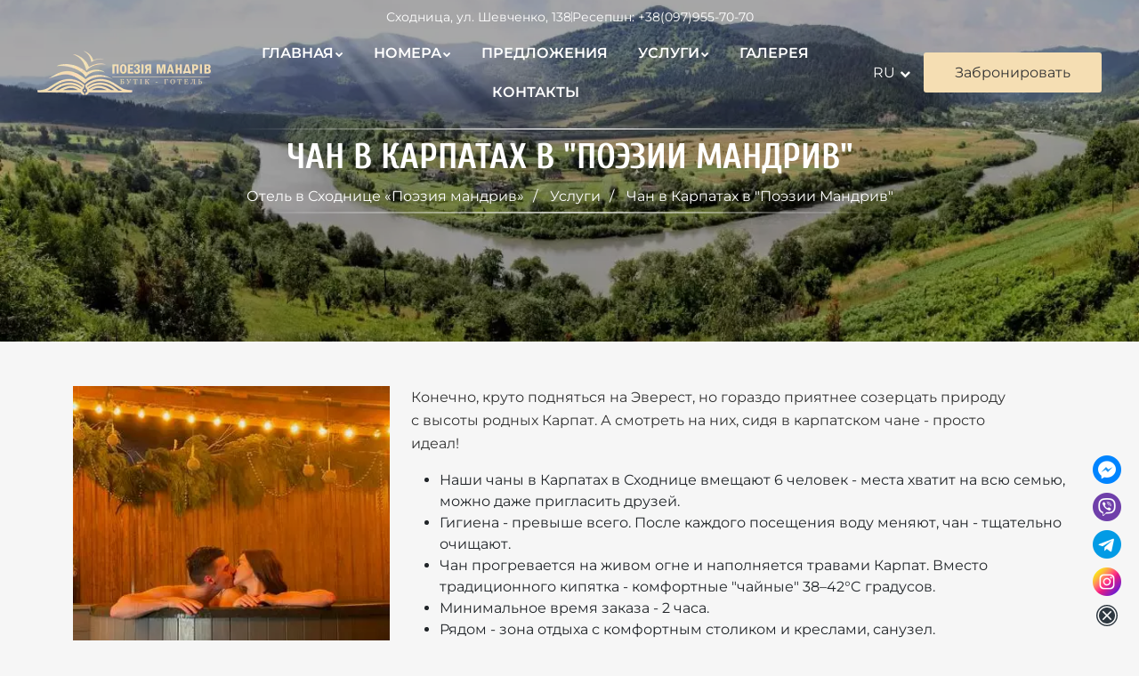

--- FILE ---
content_type: text/html; charset=UTF-8
request_url: https://poezia.com.ua/ru/services/chan
body_size: 9850
content:
<!doctype html>
<html lang="ru">

<head>
    <meta charset="UTF-8">
    <meta name="viewport" content="width=device-width,initial-scale=1">
    <meta name="csrf-param" content="_csrf">
<meta name="csrf-token" content="IqGwxFp6cqSIGNQecKR-MHuM-aECoHIFX1FJS2cSIVV3_tj2IDc-6utzomk2_TZzTeetynPCF3UNGHkcUn8VNA==">
    <title>Чан в Карпатах • Купание и Отдых в чанах в Сходнице</title>
    <link rel="icon" href="/storage/images/favicon1.png" type="image/x-icon">
    
    
    <link rel="alternate" hreflang="uk" href="https://poezia.com.ua/services/chan" /><link rel="alternate" hreflang="en" href="https://poezia.com.ua/en/services/chan" /><link rel="alternate" hreflang="ru" href="https://poezia.com.ua/ru/services/chan" />    <meta name="description" content="Карпатский чан в Сходнице ➤ Поэзии Мандрив ₴ Цена купания в чане 1500 грн за ⌚ ❷ часа, На ❻ человек, ✅ Чан с экстрактом хвои, ✅ Чан с минеральной водой и сероводородом. Забронировать чан в Карпатах можно заранее по телефону ☎ 097 955 7070">
<link href="/assets/8f890dc3/css/bootstrap.min.css" rel="preload" as="style">
<link href="/assets/8f890dc3/css/yellow.css" rel="preload" as="style">
<link href="/assets/8f890dc3/css/owl.carousel.css" rel="preload" as="style">
<link href="/assets/8f890dc3/css/owl.theme.css" rel="preload" as="style">
<link href="/assets/8f890dc3/css/flexslider.css" rel="preload" as="style">
<link href="/assets/8f890dc3/css/magnific-popup.css" rel="preload" as="style">
<link href="/assets/8f890dc3/css/jquery.fancybox.min.css" rel="preload" as="style">
<link href="/assets/8f890dc3/css/style.css" rel="preload" as="style">
<link href="/assets/8f890dc3/css/responsive.css" rel="preload" as="style">
<link href="/assets/8f890dc3/css/font-awesome.min.css" rel="preload" as="style">
<link href="/assets/8f890dc3/css/bootstrap.min.css" rel="stylesheet">
<link href="/assets/8f890dc3/css/yellow.css" rel="stylesheet">
<link href="/assets/8f890dc3/css/owl.carousel.css" rel="stylesheet">
<link href="/assets/8f890dc3/css/owl.theme.css" rel="stylesheet">
<link href="/assets/8f890dc3/css/flexslider.css" rel="stylesheet">
<link href="/assets/8f890dc3/css/magnific-popup.css" rel="stylesheet">
<link href="/assets/8f890dc3/css/jquery.fancybox.min.css" rel="stylesheet">
<link href="/assets/8f890dc3/css/style.css" rel="stylesheet">
<link href="/assets/8f890dc3/css/responsive.css" rel="stylesheet">
<link href="/assets/8f890dc3/css/font-awesome.min.css" rel="stylesheet">
<style>    .rate {
        display: flex;
        flex-direction: column;
        margin-top: 20px;
    }

    .b-rating {
        list-style: none;
        display: flex;
        color: #ffeb3b;
        margin: 0;
        padding: 0;
    }
    .b-rating li:before {
        display: none;
        }
    @media (max-width: 768px) {
        .rate {
            text-align: center;
        }
        .b-rating {
            justify-content: center;
        }
    }</style>    <!-- Facebook Pixel Code -->
    <script>
        ! function(f, b, e, v, n, t, s) {
            if (f.fbq) return;
            n = f.fbq = function() {
                n.callMethod ?
                    n.callMethod.apply(n, arguments) : n.queue.push(arguments)
            };
            if (!f._fbq) f._fbq = n;
            n.push = n;
            n.loaded = !0;
            n.version = '2.0';
            n.queue = [];
            t = b.createElement(e);
            t.async = !0;
            t.src = v;
            s = b.getElementsByTagName(e)[0];
            s.parentNode.insertBefore(t, s)
        }(window, document, 'script',
            'https://connect.facebook.net/en_US/fbevents.js');
        fbq('init', '337813220496579');
        fbq('track', 'PageView');
    </script>
    <noscript><img height="1" width="1" style="display:none" src="https://www.facebook.com/tr?id=337813220496579&ev=PageView&noscript=1" /></noscript>
    <!-- End Facebook Pixel Code -->
</head>

<body class="material-servaction">
    
    <!--====== LOADER =====-->
    <div class="loader"></div>


    <!--========== TOP-BAR ==========-->
    <header class="header">
        <div class="container-fluid">
            <div class="header_address_tel__wrapper">
                <span><a href="/ru/contacts">Сходница, ул. Шевченко, 138</a></span><span class="separator"></span><span>Ресепшн: <a href="tel:+380979557070">+38(097)955-70-70</a></span>            </div>
            <div class="header__wrapper">
                <div class="header__logo desktop">
                                                                <a href="/ru"><img src="/storage/cache/16871688964471-195x50.webp" alt="Эко-отель в Карпатах «Поэзия Мандрив»"></a>                                    </div>
                <div class="header__show-menu mobile">
                    <img class="show" src="/storage/icons/show-menu.svg" alt="" />
                    <img class="hide" src="/storage/icons/xross.svg" alt="" />
                </div>
                <div class="header__middle">
                    <div class="header__menu">
                        <ul id="" class="nav navbar-nav navbar-right"><li class="dropdown"><a  href="/ru" data-page="">Главная</a>
<ul class="dropdown-menu"><li class="dropdown"><a  href="/ru/about-us">Про нас</a></li>
<li class="dropdown"><a  href="/ru/reviews">Отзывы</a></li></ul>
</li>
<li class="dropdown"><a  href="/ru/rooms" data-page="rooms">Номера</a>
<ul class="dropdown-menu"><li class="dropdown"><a  href="/ru/standart">Стандарт</a></li>
<li class="dropdown"><a  href="/ru/superior">Стандарт улучшенный</a></li>
<li class="dropdown"><a  href="/ru/lyuks">Люкс</a></li>
<li class="dropdown"><a  href="/ru/apartamenty">Апартаменты</a></li>
<li class="dropdown"><a  href="/ru/price">Цены</a></li></ul>
</li>
<li class="dropdown"><a  href="/ru/actions" data-page="actions">Предложения</a></li>
<li class="dropdown"><a  href="/ru/services" data-page="services">Услуги</a>
<ul class="dropdown-menu"><li class="dropdown"><a  href="/ru/services/restoran">Ресторан</a></li>
<li class="dropdown"><a  href="/ru/services/conference-hall ">Конференц-зал</a></li>
<li class="dropdown"><a  href="/ru/services/chan">Чан</a></li>
<li class="dropdown"><a  href="/ru/services/basejn">Басейн</a></li>
<li class="dropdown"><a  href="/ru/services/sauna">Сауна</a></li>
<li class="dropdown"><a  href="/ru/services/kovorking">Коворкинг</a></li>
<li class="dropdown"><a  href="/ru/services/spa">СПА</a></li>
<li class="dropdown"><a  href="/ru/kosmetologiya">Косметология</a></li>
<li class="dropdown"><a  href="/ru/services/prozhivanie-s-zhivotnymi">Проживание с животными</a></li>
<li class="dropdown"><a  href="/ru/services/dozvillya">Досуг</a></li>
<li class="dropdown"><a  href="/ru/ozdorovlenia">Оздоровление</a></li>
<li class="dropdown"><a  href="/ru/services/vidpochinok-s-ditymi">Отдых с детьми</a></li>
<li class="dropdown"><a  href="/ru/vidpochinok-v-shidnitsi">Отдых в Сходнице</a></li></ul>
</li>
<li class="dropdown"><a  href="/ru/gallery" data-page="gallery">Галерея</a></li>
<li class="dropdown"><a  href="/ru/contacts" data-page="contacts">Контакты</a></li></ul>                    </div>
                    <div class="header__contact-data mobile">
                        <div class="bmmc__header">Обратная связь</div>
<p>Не нашли то, что Вам нужно? <strong>Спросите у нас</strong></p>
<div><a class="btn" href="tel:+380979557070">+38 097 955-70-70</a></div>                    </div>
                    <div class="top-nav__lang">
                        <input id="current-lang" type="checkbox"><label for="current-lang">ru</label><ul><li><a href="/services/chan">UA</a></li>
<li><a href="/en/services/chan">EN</a></li></ul>                    </div>
                </div>
                <div class="header_address_tel__mobile mobile">
                    <span><a href="/ru/contacts">Сходница, ул. Шевченко, 138</a></span><span class="separator"></span><span>Ресепшн: <a href="tel:+380979557070">+38(097)955-70-70</a></span>                </div>
                <div class="header__button desktop">
                    <a onclick="yaCounter53936611.reachGoal('BRON');ga('send', 'event', 'Bron', 'click')" class="btn-bron-header" href="/ru/order" data-page="/order">Забронировать</a>
                </div>
                <div class="header__call mobile">
                    <a href="tel:+380979557070"><img src="/storage/icons/phone.svg"></a>                </div>
            </div>
        </div>
    </header>

    <!--== HOME CONTAINER ===-->
    <div class="home-container">

        <section class="page-cover section-breadcrumbs-block" style="background: linear-gradient(rgba(0,0,0,0.35),rgba(0,0,0,0.3)),url(/storage/cache/17083476014049-1920x600.webp) 62% 46%; background-size: cover;">
    <div class="container">
        <div class="row">
            <div class="col-sm-12 page__title">
                <h1 class="page-title">Чан в Карпатах в "Поэзии Мандрив"</h1>
                                <ul class="breadcrumb" itemscope itemtype="http://schema.org/BreadcrumbList">
        <li itemprop="itemListElement" itemscope itemtype="http://schema.org/ListItem">
            <a href="/ru" itemprop="item"><span itemprop="name">Отель в Сходнице «Поэзия мандрив»</span></a><meta itemprop="position" content="1" />
        </li>
    
        <li itemprop="itemListElement" itemscope itemtype="http://schema.org/ListItem">
            <a href="/ru/services" itemprop="item"><span itemprop="name">Услуги</span></a><meta itemprop="position" content="2" />
        </li>
    
        <li class="active" itemprop="itemListElement" itemscope itemtype="http://schema.org/ListItem">
            <meta itemprop="item" content="https://poezia.com.ua/ru/ru/services/chan#Чан в Карпатах в &quot;Поэзии Мандрив&quot;" /><span itemprop="name">Чан в Карпатах в &quot;Поэзии Мандрив&quot;</span><meta itemprop="position" content="3" />
        </li>
    </ul>            </div><!-- end columns -->
        </div><!-- end row -->
    </div><!-- end container -->
</section>

<section id="about-us-2" class="innerpage-wrapper">

            <div id="intro" class="innerpage-section-padding">
            <div class="container">
                <div class="row">
                    <div class="col-xs-12 col-sm-12 col-md-4 col-lg-4 text-center hidden-xs intro-img-1-1" id="intro-img">
                        <img src="/storage/cache/17385967676765-350x350.webp" class="img-responsive" alt="Чан в Карпатах в "Поэзии Мандрив"">
                    </div><!-- end columns -->

                    <div class="col-xs-12 col-sm-12 col-md-8 col-lg-8" id="intro-text">
                        <p>Конечно, круто подняться на Эверест, но гораздо приятнее созерцать природу с высоты родных Карпат. А смотреть на них, сидя в карпатском чане - просто идеал!</p>

<ul>
	<li>Наши чаны в Карпатах в Сходнице вмещают 6 человек - места хватит на всю семью, можно даже пригласить друзей.</li>
	<li>Гигиена - превыше всего. После каждого посещения воду меняют, чан - тщательно очищают.</li>
	<li>Чан прогревается на живом огне и наполняется травами Карпат. Вместо традиционного кипятка - комфортные &quot;чайные&quot; 38&ndash;42&deg;C градусов.</li>
	<li>Минимальное время заказа - 2 часа.</li>
	<li>Рядом - зона отдыха с комфортным столиком и креслами, санузел.</li>
</ul>
                    </div><!-- end columns -->

                </div><!-- end row -->
            </div><!-- end container -->
        </div><!-- end intro -->
    
    
    
            <div class="innerpage-section-padding">
            <div class="container">
                <div class="row">
                    <div class="col-md-12">
                        <h2 style="text-align: center;">Какие цены на чаны в Карпатах?</h2>

<p>Цены за чан&nbsp;в Карпатах в нашем отеле (до 6 человек) &ndash; 2500 грн. / 2 часа.<br />
Каждый следующий час &ndash; 50% от стоимости.</p>

<p><strong>В цену также входят:</strong></p>

<ul>
	<li>мягкие полотенца</li>
	<li>удобные тапочки</li>
	<li>комфортные шапочки</li>
	<li>карпатский чай с уникальным купажом</li>
</ul>

<p><strong>Также, после посещения Карпатского чана, предлагаем попробовать традиционные блюда из натуральных ингредиентов, приготовленные на мангале:</strong></p>

<ul>
	<li>банош со шкварками и брынзой;</li>
	<li>печеные овощи;</li>
	<li>шашлык;</li>
	<li>речная форель;</li>
	<li>бургер по-карпатски;</li>
	<li>вареники на пару (в том числе авторские - с черникой).</li>
</ul>

<p style="text-align: center;">Спешите испытать чудодейственный эффект на себе!</p>

<p style="text-align: center;">Забронировать чан можно заранее по телефону: <span style="font-size:19px;"><a href="tel:+380979557070">097 955 7070</a>.</span></p>

<h2 style="text-align: center;">Отдых в Карпатах с&nbsp;чанами&nbsp;</h2>

<p>Но не только видами и историей славится отдых в Карпатах с чанами в Сходнице. Всего 10-15 минут пребывания в нем, независимо от температуры воды и воздуха наружу, способствуют улучшению кровообращения (используется даже для постинфарктной реабилитации), улучшают работу почек, суставов, спасает от респираторных заболеваний, стимулирует иммунитет и работоспособность.</p>

<p>Не верите? Спросите у бойков! Издавна солевары Борислава и прилегающих мест восстанавливали жизненные силы во время купания в чане в Карпатах. Ель, как верили аборигены, забирала негатив и усталость и добавляла сил в нелегком труде.</p>

<p>Использование различных экстрактов, масел, солей, помогает открыть поры кожи и очистить организм от токсинов.</p>

<p>Особенно советуем заправлять чан карпатским собранием. Кроме проверенных веками целебных свойств, они несут безграничную силу свободолюбивых гор и добавляют в воздух чистоты и неприкосновенности украинской земли.</p>

<h3 style="text-align: center;">Купание в каких чанах в Сходнице предлагает наш бутик-отель?</h3>

<p>Купание в чанах в Карпатах&nbsp;&mdash; это симбиоз эликсира молодости с&nbsp;карпатских трав! Попробуйте все.</p>

<ul>
	<li>
	<p><u><span style="font-size:16px;"><strong>Чан&nbsp;с экстрактом хвои</strong></span></u></p>
	</li>
</ul>

<p>Экстракт из натуральной хвои способствует улучшению микроциркуляции сосудов, стабилизирует артериальное давление, способствует похудению, повышает эластичность кожи, стимулирует иммунитет и сопротивляемость организма к простудным заболеваниям. Целебный аромат хвои снижает риск аллергии у детей, является отличной профилактикой обструктивных заболеваний легких и действенным методом очистки дыхательных путей от выхлопных газов.</p>

<ul>
	<li>
	<p><u><span style="font-size:16px;"><strong>Чан в Сходнице с минеральной водой и сероводородом</strong></span></u></p>
	</li>
</ul>

<p>Можете представить Сходницу без минеральной воды? Мы - нет. Если где-то Вам советуют ее только пить, у нас Вы можете даже искупаться в ней! Если бы кости позвоночника и конечностей могли говорить, они бы засыпали Вас словами благодарности за эту процедуру! Наполняется чан водой с содержанием сероводорода, подается из скважины, находящейся на территории комплекса. Отдых в Карпатах в таком чане поможет не только расслабиться, но и оздоровить организм.&nbsp;</p>

<ul>
	<li>
	<p><u><span style="font-size:16px;"><strong>Карпатские травы</strong></span></u></p>
	</li>
</ul>

<p>Кто знает, какие чудеса скрывают от нас карпатские луга? Экологически чистые травы в контакте с горячей водой помогут улучшить иммунитет, вывести шлаки из кожи, стимулируют эритропоэз и добавляют жизненных сил! Выйдя из душистой ванны из карпатских трав, вы поймете, что значит на самом деле &quot;свежее дыхание&quot;!</p>

<div class="row content-two-img">
<div class="col-sm-6"><img loading="lazy"  alt="Отдых в Карпатах с чанами" src="/storage/images/chan/poezia_chan_02.JPG" /></div>

<div class="col-sm-6"><img loading="lazy"  alt="Отель с чанами в Карпатах" src="/storage/images/services/IMG_0347.JPG" /></div>
</div>
                    </div><!-- end columns -->

                </div><!-- end row -->
            </div><!-- end container -->
        </div><!-- end intro -->
    
    
</section>



<section>
    <div id="team" class="innerpage-section-padding bg-grey">
        <div class="container">
            <div class="row">
                <div class="col-xs-12 col-sm-12 col-md-12 col-lg-12">
                    <div>
                        <p class="h2 text-center services-heading">
                                                            Другие услуги                                                    </p>
                    </div><!-- end page-heading -->
                    <div class="owl-carousel owl-custom-arrow owl-theme team-custom services-redesign" id="owl-team">
                                                    <div class="item">
                                
<div class="member-block">
    <div class="member-img">
        <a href="/ru/services/vidpochinok-s-ditymi">
            <img loading="lazy" src="/storage/cache/17156721168851-433x350.webp" class="img-responsive" alt="Отдых с детьми" />
        </a>
        <div class="title">
            <p class="member-name">Отдых с детьми</p>
            <p class="button">
            <a class="" href="/ru/services/vidpochinok-s-ditymi">Подробнее</a>
            </p>
        </div><!-- end title -->
    </div><!-- end member-img -->
</div><!-- end member-block -->
                            </div><!-- end item -->
                                                    <div class="item">
                                
<div class="member-block">
    <div class="member-img">
        <a href="/ru/services/conference-hall">
            <img loading="lazy" src="/storage/cache/17140390446784-433x350.webp" class="img-responsive" alt="Конференц-зал" />
        </a>
        <div class="title">
            <p class="member-name">Конференц-зал</p>
            <p class="button">
            <a class="" href="/ru/services/conference-hall">Подробнее</a>
            </p>
        </div><!-- end title -->
    </div><!-- end member-img -->
</div><!-- end member-block -->
                            </div><!-- end item -->
                                                    <div class="item">
                                
<div class="member-block">
    <div class="member-img">
        <a href="/ru/services/sauna">
            <img loading="lazy" src="/storage/cache/17649484631121-433x350.webp" class="img-responsive" alt="Сауна" />
        </a>
        <div class="title">
            <p class="member-name">Сауна</p>
            <p class="button">
            <a class="" href="/ru/services/sauna">Подробнее</a>
            </p>
        </div><!-- end title -->
    </div><!-- end member-img -->
</div><!-- end member-block -->
                            </div><!-- end item -->
                                                    <div class="item">
                                
<div class="member-block">
    <div class="member-img">
        <a href="/ru/services/restoran">
            <img loading="lazy" src="/storage/cache/17181066876381-433x350.webp" class="img-responsive" alt="Ресторан" />
        </a>
        <div class="title">
            <p class="member-name">Ресторан</p>
            <p class="button">
            <a class="" href="/ru/services/restoran">Подробнее</a>
            </p>
        </div><!-- end title -->
    </div><!-- end member-img -->
</div><!-- end member-block -->
                            </div><!-- end item -->
                                                    <div class="item">
                                
<div class="member-block">
    <div class="member-img">
        <a href="/ru/services/basejn">
            <img loading="lazy" src="/storage/cache/17695411324248-433x350.webp" class="img-responsive" alt="Бассейн" />
        </a>
        <div class="title">
            <p class="member-name">Бассейн</p>
            <p class="button">
            <a class="" href="/ru/services/basejn">Подробнее</a>
            </p>
        </div><!-- end title -->
    </div><!-- end member-img -->
</div><!-- end member-block -->
                            </div><!-- end item -->
                                                    <div class="item">
                                
<div class="member-block">
    <div class="member-img">
        <a href="/ru/services/dozvillya">
            <img loading="lazy" src="/storage/cache/17561216891735-433x350.webp" class="img-responsive" alt="Активный отдых" />
        </a>
        <div class="title">
            <p class="member-name">Активный отдых</p>
            <p class="button">
            <a class="" href="/ru/services/dozvillya">Подробнее</a>
            </p>
        </div><!-- end title -->
    </div><!-- end member-img -->
</div><!-- end member-block -->
                            </div><!-- end item -->
                                                    <div class="item">
                                
<div class="member-block">
    <div class="member-img">
        <a href="/ru/services/kovorking">
            <img loading="lazy" src="/storage/cache/17029095961081-433x350.webp" class="img-responsive" alt="Коворкинг" />
        </a>
        <div class="title">
            <p class="member-name">Коворкинг</p>
            <p class="button">
            <a class="" href="/ru/services/kovorking">Подробнее</a>
            </p>
        </div><!-- end title -->
    </div><!-- end member-img -->
</div><!-- end member-block -->
                            </div><!-- end item -->
                                                    <div class="item">
                                
<div class="member-block">
    <div class="member-img">
        <a href="/ru/services/prozhivanie-s-zhivotnymi">
            <img loading="lazy" src="/storage/cache/17525675896651-433x350.webp" class="img-responsive" alt="Проживание в отеле с животными" />
        </a>
        <div class="title">
            <p class="member-name">Проживание в отеле с животными</p>
            <p class="button">
            <a class="" href="/ru/services/prozhivanie-s-zhivotnymi">Подробнее</a>
            </p>
        </div><!-- end title -->
    </div><!-- end member-img -->
</div><!-- end member-block -->
                            </div><!-- end item -->
                                            </div><!-- end owl-team -->
                    <div class="butn text-center">
                        <a class="btn btn-lg btn-padding btn-g-border" href="/ru/services">
                            Все услуги                        </a>
                    </div>
                </div><!-- end columns -->
            </div><!-- end row -->
        </div><!-- end container -->
    </div><!-- end team -->
</section><!-- end innerpage-wrapper -->


    <!--==================== OFFERS ==================-->
    <section id="offers" class="section-padding bg-grey">
        <div class="container">
            <div class="row">
                <div class="col-xs-12 col-sm-12 col-md-12 col-lg-12">
                    <div class="page-heading">
                        <div class="h2">Акции</div>
                    </div><!-- end page-heading -->

                    <div class="row" id="offer-blocks">
                                                    <div class="col-xs-12 col-sm-12 col-md-6 col-lg-6">
                                <a href="/ru/actions/deny-svyatogo-valentina">
                                    <div class="offer-block"  id="offer-1" style="background-image: url(/storage/cache/16124283098548-550x360.webp)">
                                        <div class="offer-mask">
                                            <p class="tag">2026</p>
                                            <div class="offer-info">
                                                <div class="h2">День влюбленных в "Поэзия Мандрив"</div>
                                                <p>Бутик-отель " Поезія мандрів" создает романтическую атмосферу для вас и вашей любимой половинки! ​

Пакет «Романтический уикенд»
Даты заезда: 13.02 – 16.02

Приглашаем Вас начать День влюбленных в теп...</p>
                                            </div><!-- end offer-info -->
                                        </div><!-- end offer-mask -->
                                    </div><!-- end offer-block -->
                                </a>
                            </div><!-- end columns -->
                                                    <div class="col-xs-12 col-sm-12 col-md-6 col-lg-6">
                                <a href="/ru/actions/znizhka-15-na-vidpochinok-dlya-vijskovosluzhbovciv">
                                    <div class="offer-block"  id="offer-2" style="background-image: url(/storage/cache/17340795277254-550x360.webp)">
                                        <div class="offer-mask">
                                            <p class="tag">Подарите себе заслуженный отдых в Карпатах!</p>
                                            <div class="offer-info">
                                                <div class="h2">Восстанавливающий пакет для военнослужащих</div>
                                                <p>Специально для наших защитников мы подготовили пакет, который поможет восстановить силы и расслабиться:

Подарок от отеля - спа-пакет, включающий:

   - Релаксирующий массаж

   - Фитобочка

   - Ванн...</p>
                                            </div><!-- end offer-info -->
                                        </div><!-- end offer-mask -->
                                    </div><!-- end offer-block -->
                                </a>
                            </div><!-- end columns -->
                        
                    </div><!-- end row -->

                    <div class="butn text-center">
                        <a href="/ru/actions" class="btn btn-lg btn-padding btn-g-border">Просмотреть все акции</a>
                    </div><!-- end butn -->

                </div><!-- end columns -->
            </div><!-- end row -->
        </div><!-- end container -->
    </section><!-- end offers -->


    </div>

        <!--========== MAP ==========-->
                    <div class="lazy-blocks">
                <div class="container">
                    <div class="row">
                        <div class="col-xs-12 col-sm-12 col-md-12 col-lg-12">
                            <div class="page-heading custom-page-heading">
                                <div class="section__header">Мы находимся в самом центре Сходницы</div>
                            </div>
                        </div>
                    </div>
                </div>
            </div>
            <section class="mymap">
                <div class="mymap-inner">
                    <iframe src="https://www.google.com/maps/embed?pb=!1m14!1m8!1m3!1d10423.18923149108!2d23.3536414!3d49.223371!3m2!1i1024!2i768!4f13.1!3m3!1m2!1s0x0%3A0xec0e7e5bcf686e13!2z0JPQvtGC0LXQu9GM0L3QuNC5INC60L7QvNC_0LvQtdC60YEgItCf0L7QtdC30ZbRjyDQnNCw0L3QtNGA0ZbQsiI!5e0!3m2!1sru!2sua!4v1614238574443!5m2!1sru!2sua" width="100%" height="100%" style="border:0;" allowfullscreen="" loading="lazy"></iframe>                </div>
            </section>
        
        <!--========== FOOTER ==========-->
        <footer>
            <div class="container-xxl">
                <div class="row .footer__wrapper">
                    <div class="col-md-3 footer__contacts">
                        <div class="footer-heading h4">
                            Контакты                        </div>
                        <div>
                            <i class="fa fa-map-marker"></i>
                            <a href="/ru/contacts">Карпаты, Сходница, ул. Шевченко, 138</a>                        </div>
                        <div>
                                                            <i class="fa fa-phone"></i>
                                <a id="tel-f-093" href="tel:+380939557070">
                                    +38(093)955-70-70                                </a>
                                                                    <br>
                                                                                            <i class="fa fa-phone"></i>
                                <a id="tel-f-097" href="tel:+380979557070">
                                    +38(097)955-70-70                                </a>
                                                                    <a class="footer__social" href="viber://chat?number=+380979557070"><img src="/storage/images/26/icons/viber.svg" /></a>
                                    <a class="footer__social" href="whatsapp://send?phone=+380979557070"><img src="/storage/images/26/icons/whatsap.svg" /></a>
                                    <a class="footer__social" href="tg://resolve?domain=poezia_mandriv"><img src="/storage/images/26/icons/telegram.svg" /></a>
                                                                                    </div>
                        <div><span><i class="fa fa-envelope"></i></span>
                            <a href="mailto:poeziamandriv@gmail.com">
                                poeziamandriv@gmail.com                            </a>
                        </div>

                        <div class="rate">
    <ul class="b-rating">
                    <li><i class="fa fa-star" aria-hidden="true"></i></li>
                    <li><i class="fa fa-star" aria-hidden="true"></i></li>
                    <li><i class="fa fa-star" aria-hidden="true"></i></li>
                    <li><i class="fa fa-star" aria-hidden="true"></i></li>
                    <li><i class="fa fa-star-o" aria-hidden="true"></i></li>
            </ul>
    4.9/5 - 211    Отзывов</div>
<script type="application/ld+json">
 {
     "@context":"https://schema.org/",
     "@type":"CreativeWorkSeries",
     "name":"poezia",
     "aggregateRating":{
         "@type":"AggregateRating",
         "ratingValue":"4.9",
         "bestRating":"5",
         "ratingCount":"211"
     }
 }
</script>
                    </div>
                    <div class="col-md-1"></div>
                    <div class="col-md-4 footer__middle">
                        <div class="text-center">
                            <a class="logo" href="/ru">
                                <img src="/storage/images/16866564214961.png" alt="Отель в Сходнице" title="">
                            </a>
                        </div>
                        <div class="text-center">
                            <p>Бутик - отель "Поэзия Мандрів" - это незабываемый отдых в Сходнице, в которого захочется возвращаться снова и снова!</p>                        </div>
                        <div class="text-center mobile">
                            <a class="footer__social" target="_blank" href="https://www.instagram.com/hotel_poezia_mandriv/"><img src="/storage/images/26/icons/instagram.svg" /></a>
                            <a class="footer__social" target="_blank" href="https://www.facebook.com/hotel.poezia.mandriv"><img src="/storage/images/26/icons/facebook.svg" /></a>
                            <a class="footer__social" target="_blank" href="https://www.tiktok.com/@hotel_poezia_mandriv"><img src="/storage/images/26/icons/tiktok.png" /></a>
                        </div>
                    </div>
                    <div class="col-md-1"></div>
                    <div class="col-md-3 footer__right">
                        <div class="footer-heading h4">
                            Дополнительно</div>
                        <ul id="" class="list-unstyled"><li><a  href="/ru/yak-distatisya-shidnitsi" data-page="yak-distatisya-shidnitsi">Как добраться до Сходницы</a></li>
<li><a  href="/ru/kudipoikhati-v-karpati-s-ditinoyu" data-page="kudipoikhati-v-karpati-s-ditinoyu">Куда поехать в Карпаты с детьми</a></li>
<li><a  href="/ru/vidpochinok-v-shidnitsi/vidpochinok-na-prirodi" data-page="vidpochinok-v-shidnitsi/vidpochinok-na-prirodi">Эко-курорт Сходница</a></li>
<li><a  href="/ru/services/prozhivanie-s-zhivotnymi" data-page="services/prozhivanie-s-zhivotnymi">Размещение в отеле с животными</a></li></ul>                    </div>
                </div>
            </div>
            <div class="footer__bottom">
                <div class="container-xxl">
                    <div class="row">
                        <div class="col-md-3">
                            <div class="footer__bottom--content">
                                © 2026 poezia.com.ua. Все права защинены.                            </div>
                        </div>
                        <div class="col-md-6">
                            <div class="text-center desktop">
                                <a class="footer__social" target="_blank" href="https://www.instagram.com/hotel_poezia_mandriv/"><img src="/storage/images/26/icons/instagram.svg" /></a>
                                <a class="footer__social" target="_blank" href="https://www.facebook.com/hotel.poezia.mandriv"><img src="/storage/images/26/icons/facebook.svg" /></a>
                                <a class="footer__social" target="_blank" href="https://www.tiktok.com/@hotel_poezia_mandriv"><img src="/storage/images/26/icons/tiktok.png" /></a>
                            </div>
                        </div>
                        <div class="col-md-3">
                            <div class="footer__bottom--content">
                                разработка и продвижение <a href="https://sprava.ua"><img src="/storage/images/sprava.svg" width="80" /></a>                            </div>
                        </div>
                    </div>
                </div>
            </div>
        </footer>

        <div class="messengers-block-wrapper">
    <div class="close-messengers"></div>
    <div class="content-wrapper">
        <div class="messengers-block">
            <a class="messengers-messenger" href="https://www.facebook.com/messages/t/100034692040443" target="_blank"></a>
            <a class="messengers-viber" href="viber://chat?number=%2B380979557070"></a>
            <a class="messengers-telegram" href="tg://resolve?phone=380979557070"></a>
            <a class="messengers-instagram" href="https://www.instagram.com/hotel_poezia_mandriv/" target="_blank"></a>
        </div>
    </div>
</div>
                
        <script src="/assets/44833b5e/jquery.js"></script>
<script src="/assets/18a8e223/yii.js"></script>
<script src="/assets/8f890dc3/js/jquery.magnific-popup.min.js"></script>
<script src="/assets/8f890dc3/js/jquery.lazy.min.js"></script>
<script src="/assets/8f890dc3/js/jquery.lazy.plugins.min.js"></script>
<script src="/assets/8f890dc3/js/bootstrap.min.js"></script>
<script src="/assets/8f890dc3/js/jquery.flexslider.js"></script>
<script src="/assets/8f890dc3/js/owl.carousel.min.js"></script>
<script src="/assets/8f890dc3/js/custom-gallery.js"></script>
<script src="/assets/8f890dc3/js/custom-navigation.js"></script>
<script src="/assets/8f890dc3/js/jquery.fancybox.min.js"></script>
<script src="/assets/8f890dc3/js/custom-flex.js"></script>
<script src="/assets/8f890dc3/js/custom-video.js"></script>
<script src="/assets/8f890dc3/js/scripts.js"></script>
            <!-- BEGIN JIVOSITE CODE {literal} -->
            <script class="script-lazy" data-src="/assets/8f890dc3/js/jivosite.code.js"></script>
            <!-- {/literal} END JIVOSITE CODE -->

        <script>
            $(document).mouseup(function(e) {
                var container = $(".sweet-alert.showSweetAlert.visible");
                if (container.has(e.target).length === 0) {
                    container.hide();
                    $('.sweet-overlay').css('display', 'none');
                }
            });
        </script>

<!-- Google Tag Manager -->
<script>(function(w,d,s,l,i){w[l]=w[l]||[];w[l].push({'gtm.start':
new Date().getTime(),event:'gtm.js'});var f=d.getElementsByTagName(s)[0],
j=d.createElement(s),dl=l!='dataLayer'?'&l='+l:'';j.async=true;j.src=
'https://www.googletagmanager.com/gtm.js?id='+i+dl;f.parentNode.insertBefore(j,f);
})(window,document,'script','dataLayer','GTM-W6XP55H');</script>
<!-- End Google Tag Manager -->

<!-- Google Tag Manager (noscript) -->
<noscript><iframe src="https://www.googletagmanager.com/ns.html?id=GTM-W6XP55H"
height="0" width="0" style="display:none;visibility:hidden"></iframe></noscript>
<!-- End Google Tag Manager (noscript) -->
</body>

</html>


--- FILE ---
content_type: text/css
request_url: https://poezia.com.ua/assets/8f890dc3/css/yellow.css
body_size: 10939
content:
/* ----------------------------------------------------
Theme Name:		Star Hotel - HTML Template
Version:		1.0.1
Author:			Star Hotel
------------------------------------------------------- */


/* ======================================================
	TABLE OF CONTENTS
   ====================================================== */

/**

* 1.0	Settings
* 1.1	Top Bar
* 1.2	Navbar
* 1.3	Hero Content
* 1.4	About
* 1.5	Banners
* 1.6	Specials
* 1.7	Rooms
* 1.8	Latest Offers
* 1.9	Dish Menu
* 1.10	Services
* 1.11	Gallery
* 1.12	Team
* 1.13	Testimonials
* 1.14	Price Table
* 1.15	Latest Blog
* 1.16	Newsletter
* 1.17	Contact Form 2
* 1.18	Footer
* 1.19	Page Cover
* 1.20	Custom Forms
* 1.21	About Pages
* 1.22	Room Pages
* 1.23	Dinning Pages
* 1.24	Extra Pages
* 1.25	Contact Pages
* 1.26	Reservation Pages


**/

/* -----------------------------------------------------
		Settings
   ----------------------------------------------------- */

.loader {
	display: none;
	position: fixed;
	left: 0px;
	top: 0px;
	width: 100%;
	height: 100%;
	z-index: 9999;
	background: url(../images/loader-yellow.gif) center no-repeat #fff;
}

p{
	color:#333;
}

.page-heading .h2,
.page-heading h2{
	color:#474747;
}

.page-heading span{
	color:#ffcb05;
}

.page-heading-2 h2{
	color:#474747;
}

.page-heading-2.white-heading h2{
	color:#2f2f2f;
}

.page-heading-2 h2 span{
	color:#ffcb05;
}

.page-heading-2.white-heading h2 span{
	color:white;
}

.page-heading-2 p{
	color:#5d5d5d;
}

.page-heading-2.white-heading p{
	color:#4d4d4d;
}

.page-heading-2::after{
	background-color:#ffcb05;
}

.page-heading-3 h4{
	color:#ffcb05;
}

.page-heading-3-line{
    background:#333;
}

.page-heading-3-line::after{
	background:#ffcb05;
}

.innerpage-heading h1,
.innerpage-heading .alt-h1{
	color:#000000;
}

.logo-title,
.logo-title a{
	color:#404040;
}

.logo-title span{
	color:#ffcb05;
}

.bg-grey{
	background:#f1f2f2;
}

.bg-lightgrey{
	background:#f6f6f6;
}

.btn{
	border-radius:0px;
	border:0px;
}

.btn-yellow{
	background:#ffcb05;
	color:#010101;
}

.btn-yellow:hover{
	background:#010101;
	color:#ffcb05;
}

.btn-w-border{
	border:1px solid #e2e1e1;
	color:white;
}

.btn-w-border:hover{
	border:1px solid white;
	color:black;
	background:white;
}

.btn-g-border,
.btn-g-border:focus{
	border:1px solid #939598;
	color:#565656;
}

.btn-g-border:hover{
	border:1px solid black;
	color:white;
	background:black;
}

.btn-black,
.btn-black:focus{
	background:#2a2a2a;
	color:white;
}

.btn-black:hover{
	background:#ffcb05;
	color:white;
}

.owl-carousel.owl-custom-arrow .owl-controls .owl-buttons .owl-prev,
.owl-carousel.owl-custom-arrow .owl-controls .owl-buttons .owl-next{
	border-radius:0px;
	background:#ffcb05;
	color:#0d0d0d;
}

/* -----------------------------------------------------
		Top Bar
   ----------------------------------------------------- */

#top-bar{
	background-color:#fbc112;
}

#top-bar #links ul li a,
#top-bar #info ul li{
	color:white;
}

#top-bar .form-group select {
    background:none;
    -webkit-appearance: none;
    -moz-appearance: none;
	border:0px;
	box-shadow:none;
	color:white;
}

#top-bar .form-group select option{
	color:black;
}

#top-bar .form-group .fa{
	color:white;
}

.info-list li .fa{
	color:#ffcb05;
}

.circle-ic.info-list li .fa{
	border-radius:100%;
}

.info-list li a{
	color:#333;
}

.icon-list li a{
	color:#333;
}

/*************** TOP-BAR-2 ****************/

.top-bar-2-item .top-bar-2-icon{
	color:#ffcb05;
}

.top-bar-2-item .top-bar-2-text .top-bar-2-ic{
	color:#ffcb05;
}

@media(max-width:767px){

	#top-bar-2 .mynavbar-form input{
		background:#f4f4f4;
	}

	#top-bar-2 .mynavbar-form .btn{
		background:#f4f4f4;
	}

	#top-bar-2 .mynavbar-form .btn:hover{
		background:#ffcb05;
	}
}

/**************** TOP-BAR-3 ****************/

#top-bar-3 .circle-ic.info-list li .fa{
	background:#ffcb05;
	color:white;
}

.top-bar-3-item .circle-ic.info-list li p{
	color:#333;
}

/* -----------------------------------------------------
		Navbar
   ----------------------------------------------------- */

.navbar-default {
	border:0px;
	border-radius:0px;
}

.navbar-default.affix{
	border-bottom:0px;
	box-shadow:0px 2px 5px rgba(0,0,0,0.5);
}

.navbar-default .navbar-header .navbar-toggle {
	background:none;
	border:0;
}

.navbar-default .navbar-header .navbar-toggle span{
	background:white;
}

.navbar-default .nav > li > a{
	color:white;
}

.navbar-default .nav > li > a:hover,
.navbar-default .nav > li > a:focus,
.navbar-default .nav > li > a:focus:hover {
	color: #ffc112;
}

.navbar-default .nav > li.active > a,
.navbar-default .nav > li.active > a:focus {
 	color: #ffcb05;
	background-color: transparent;
}

.navbar-default .nav > li.active > a:hover,
.navbar-default .nav > li.active > a:focus:hover {
	background-color: transparent;
	color:#ffcb05;
}

.btn-bron-header:hover{
	background:#ffcb05;
	color:white;
	text-decoration: none;
}

.navbar-default .nav.no-last-child > li:last-child > a{
	border:0px;
	color:white;
}

.navbar-default .nav.no-last-child > li:last-child > a:hover,
.navbar-default .nav.no-last-child > li:last-child > a:focus,
.navbar-default .nav.no-last-child > li:last-child.active > a{
	color:#ffcb05 !important;
}

.navbar-default .nav.no-last-child > li:last-child .dropdown-menu a{
	color:#333;
	border-left:0px;
	border-right:0px;
	border-top:0px;
}

.navbar-default .nav.no-last-child > li:last-child > a:hover{
	background:none;
	color:white;
}

#homepage-4 .navbar-default .nav > li:last-child.active a{
	background:#ffcb05;
	color:white;
}

#homepage-4 .navbar-default .nav > li:last-child a:focus{
	background:#ffcb05;
	color:white;
}

.navbar-default .navbar-header .navbar-brand {
	color:white;
	font-weight:900;
    padding: 0;
    position: relative;
}

.navbar-default .navbar-header .navbar-brand span{
  color:#ffcb05;
}

.navbar-default .navbar-collapse{
	border-color:#333333;
}

.navbar-default .navbar-nav > li.dropdown.active.open > a,
.navbar-default .navbar-nav > li.dropdown.active > a:hover,
.navbar-default .navbar-nav > li.dropdown.open > a,
.navbar-default .navbar-nav > li.dropdown.open > ul.dropdown-menu > a:hover
{
	color:#ffcb05;
  	background:none;
}

.navbar-default .navbar-nav li .dropdown-menu{
	border-radius:0px;
}

.navbar-default .navbar-nav li .dropdown-menu li a{
	border-bottom:1px solid #f2f2f2;
}

.navbar-default .navbar-nav li .dropdown-menu li a:hover,
.navbar-default .navbar-nav li .dropdown-menu li a:focus,
.navbar-default .navbar-nav li .dropdown-menu li.active a,
.navbar-default .navbar-nav li .dropdown-menu li.active a:hover {
	background:#ffcb05;
	color:black;
}

.navbar-default .dropdown-submenu > a:after{
	border-color:transparent;
	border-style:solid;
	border-width:5px 0 5px 5px;
	border-left-color:#cccccc;
}

.navbar-default .navbar-nav li .dropdown-menu.dropdown-sbm li a{
	background:transparent;
}

.mega-dropdown-menu .dropdown-header{
	/*background:linear-gradient(to right, rgba(0,0,0,1), rgba(0,0,0,0));
	color:white;*/
	color:#333;
}

.navbar-default .navbar-nav li .mega-dropdown-menu ul li a{
	color:#333;
}

.mega-dropdown-menu .dropdown-header:before{
	color:#ffcb05;
}

.black-nav{
	background:black;
}

.black-nav.affix {
	box-shadow:0px 2px 5px rgba(0,0,0,0.5);
	border-bottom:1px solid #333333;
}

#mynavbar .navbar-nav li .dropdown-menu::-webkit-scrollbar{
    width: 0.7em;
}

#mynavbar .navbar-nav li .dropdown-menu::-webkit-scrollbar-track{
    -webkit-box-shadow: inset 0 0 6px rgba(0,0,0,0.3);
}

#mynavbar .navbar-nav li .dropdown-menu::-webkit-scrollbar-thumb{
	background-color: black;
	outline: 1px solid slategrey;
	border-radius:30px;
}

.mynavbar-form .input-group input{
	border-radius:30px 0px 0px 30px;
	border:0px;
	box-shadow:none;
}

.mynavbar-form .input-group-btn .btn{
	border-radius:0px 30px 30px 0px;
	background:white;
}

.mynavbar-form .input-group-btn .btn:hover{
	background:#ffcb05;
}

@media(max-width:1199px){

	.navbar-default .nav > li{
		border-bottom:1px solid #333333;
	}
}

@media(min-width:992px) and (max-width:1199px){

	.no-collapse-1199.navbar-default .nav > li {
		border-bottom:0px;
	}
}

@media(min-width:768px) and (max-width:1199px){

	.transparent-nav .navbar-collapse .navbar-nav{
		background:black;
	}

	.transparent-nav.affix .navbar-nav{
	  	border-top:1px solid #333333;
    }

	.black-nav .navbar-nav{
	  	border-top:1px solid #333333;
  	}
}

@media (min-width: 768px) {

	.transparent-nav {
		background-color: #000000 !important;
		border-color: transparent;
	}

	.transparent-nav .navbar-header .navbar-brand:hover,
	.transparent-nav .navbar-header .navbar-brand:focus {
	  	color: white;
	}

	.transparent-nav.affix {
		background-color: #000000 !important;
		box-shadow:0px 2px 5px rgba(0,0,0,0.5);
		border-bottom:1px solid #333333;
	}
}

@media(max-width:767px){

	.navbar-default{
		background:black;
	}

	.navbar-default.affix{
		box-shadow:0px 2px 5px rgba(0,0,0,0.5);
		border-bottom:1px solid #333333;
        top: 47px;
	}

	.navbar-default .navbar-nav li .dropdown-menu{
		background:white;
	}

	.navbar-default .navbar-nav li .dropdown-menu li a{
		border-bottom:1px solid #f2f2f2;
	}

	.navbar-default.navbar-custom .navbar-nav li .dropdown-menu li a{
		color:#333;
	}

	.navbar-default.navbar-custom .navbar-nav li > .dropdown-menu > li > a:hover,
	.navbar-default.navbar-custom .navbar-nav li > .dropdown-menu > li > a:focus,
	.navbar-default.navbar-custom .navbar-nav li > .dropdown-menu > li.active > a,
	.navbar-default.navbar-custom .navbar-nav li > .dropdown-menu > li.active > a:hover {
		background:#ffcb05;
		color:black;
	}

	#mynavbar .navbar-nav li .dropdown-menu li a{
		color:#333;
	}

	#mynavbar .navbar-nav > li > .dropdown-menu > li > a:hover,
	#mynavbar .navbar-nav > li > .dropdown-menu > li > a:focus,
	#mynavbar .navbar-nav > li > .dropdown-menu > li.active > a,
	#mynavbar .navbar-nav > li > .dropdown-menu > li.active > a:hover {
		background:#ffcb05;
		color:black;
	}
}

/************ RESTAURANT HEADER ***********/

.rstnt-header-name a{
	color:white;
}

.rstnt-header-name span{
	color:#ffcb05;
}

.rstnt-header-menu .btn{
	background:#ffcb05;
	color:#0d0d0d;
	box-shadow:0px 0px 10px rgba(0,0,0,0.3);
}

#mySidenav{
	background:white;
	box-shadow:0px 0px 20px rgba(0,0,0,0.3);
}

#mySidenav::-webkit-scrollbar{
    width: 0.5em;
	background:#f2f2f2;
}

#mySidenav::-webkit-scrollbar-track{
    -webkit-box-shadow: inset 0 0 6px rgba(0,0,0,0.3);
}

#mySidenav::-webkit-scrollbar-thumb{
	background-color:#303030;
	outline: 1px solid slategrey;
}

#mySidenav #web-name{
	color:#474747;
}

#mySidenav #web-name span{
	color:#ffcb05;
}

#mySidenav #web-name::after{
	background:#0d0d0d;
	transform:rotate(43deg);
}

#mySidenav #close-btn{
	color:white;
	background:transparent;
}

#main-menu .list-group.panel{
	border:0px;
	box-shadow:none;
}

#main-menu .list-group > .list-group-item{
	border-radius:0px;
	border-left:0px;
	border-right:0px;
	border-color:#f6f6f6;
	color:#474747;
}

#main-menu .list-group > .list-group-item.active,
#main-menu .list-group > .list-group-item:focus,
#main-menu .list-group > .list-group-item.active:focus,
#main-menu .list-group > .list-group-item:hover{
	background:#ffcb05;
	color:#303030;
}

#main-menu .list-group > .list-group-item.active .arrow,
#main-menu .list-group > .list-group-item:focus .arrow,
#main-menu .list-group > .list-group-item.active:focus .arrow,
#main-menu .list-group > .list-group-item:hover .arrow{
	color:#0d0d0d;
}

#main-menu .list-group-item .arrow{
	color:#474747;
}

#main-menu .list-group .sub-menu .list-group-heading span{
	color:#ffcb05;
}

#main-menu .list-group .sub-menu > .list-group-item{
	background:#f8f8f8;
	border-color:#f1f1f1;
	border-radius:0px;
}

#main-menu .list-group .sub-menu > .list-group-item.active,
#main-menu .list-group .sub-menu > .list-group-item:hover,
#main-menu .list-group .sub-menu > .list-group-item:focus{
	background:#e6e6e6;
	color:#303030;
}

#main-menu .list-group .sub-menu.mega-sub-menu > a{
	border-top-color:#e7e7e7;
}

#main-menu .list-group .mega-sub-menu > a .arrow,
#main-menu .list-group .mega-sub-menu .mega-sub-menu-links a{
	color:#8c8c8c;
}

#main-menu .list-group .mega-sub-menu > a.active .arrow,
#main-menu .list-group .mega-sub-menu > a:hover .arrow{
	color:#000;
}

#main-menu .list-group .mega-sub-menu .mega-sub-menu-links a.active,
#main-menu .list-group .mega-sub-menu .mega-sub-menu-links a:hover{
	background:#f1f1f1;
}

#main-menu .main-menu-social li .fa{
	color:#474747;
	border-radius:100%;
}

#main-menu .main-menu-social li .fa:hover{
	color:#0d0d0d;
}

#main-menu p{
	color:#474747;
}

/***************** MYNAVBAR ****************/

@media(max-width:1199px){

	#mynavbar .navbar-nav li .dropdown-menu {
		box-shadow:none;
		outline:none;
		border:0px;
		margin:0px;
	}

	#mynavbar .dropdown-submenu .dropdown-menu.dropdown-sbm li a{
		background:#f7f7f7;
	}

	#mynavbar .dropdown-submenu .dropdown-sbm li a:hover,
	#mynavbar .dropdown-submenu .dropdown-sbm li.active a{
		background:#f0f0f0;
	}
}

/*************** MYNAVBAR-2 ****************/

@media(min-width:992px) and (max-width:1199px){

	#mynavbar-2.black-nav .navbar-nav{
	  	border-top:0px;
  	}
}

@media(min-width:768px) and (max-width:991px){

	#mynavbar-2 .navbar-nav{
	  	border-top:1px solid #333333;
  	}
}

@media(max-width:991px){

	#mynavbar-2 .navbar-nav li .dropdown-menu {
		box-shadow:none;
		outline:none;
		border:0px;
		margin:0px;
	}

	#mynavbar-2 .dropdown-submenu .dropdown-menu.dropdown-sbm li a{
		background:#f7f7f7;
	}

	#mynavbar-2 .dropdown-submenu .dropdown-sbm li a:hover,
	#mynavbar-2 .dropdown-submenu .dropdown-sbm li.active a{
		background:#f0f0f0;
	}
}

@media(max-width:767px){

	#mynavbar-2.affix{
		border-bottom:0px;
	}

	#mynavbar-2 .navbar-header .navbar-toggle{
		background:white;
		border-radius:0px;
	}

	#mynavbar-2 .navbar-header .navbar-toggle .icon-bar{
		background:#000;
	}
}

/*************** MYNAVBAR-3 ****************/

#mynavbar-3{
	border-top:4px solid #404040;
}

@media(max-width:991px){

	#mynavbar-3 .navbar-nav li .dropdown-menu {
		box-shadow:none;
		outline:none;
		border:0px;
		margin:0px;
	}

	#mynavbar-3 .dropdown-submenu .dropdown-menu.dropdown-sbm li a{
		background:#f7f7f7;
	}

	#mynavbar-3 .dropdown-submenu .dropdown-sbm li a:hover,
	#mynavbar-3 .dropdown-submenu .dropdown-sbm li.active a{
		background:#f0f0f0;
		color:#222 !important;
	}
}

/**************** BLACK-MENU ***************/

.black-menu .dropdown-submenu:hover > a:after,
.black-menu .dropdown-submenu.active > a:after,
.black-menu .dropdown-submenu.open > a:after{
	border-left-color:#000;
}

.black-menu li.dropdown-submenu:hover .dropdown-toggle,
.black-menu li.dropdown-submenu .dropdown-toggle:hover,
.black-menu li.dropdown-submenu .dropdown-toggle:focus,
.black-menu li.dropdown-submenu.active .dropdown-toggle,
.black-menu li.dropdown-submenu.open .dropdown-toggle,
.black-menu li.dropdown-submenu.active.open .dropdown-toggle:focus,
.black-menu .navbar-nav li .dropdown-menu.dropdown-sbm li a:hover,
.black-menu .navbar-nav li .dropdown-menu.dropdown-sbm li.active a{
	background:#ffcb05;
}

/**************** COLORED-NAV **************/

.colored-nav{
	background:#ffcb05;
}

.colored-nav .navbar-nav > li > a,
.colored-nav .navbar-nav > li > a:hover,
.colored-nav .navbar-nav > li > a:focus,
.colored-nav .navbar-nav > li > a:focus:hover,
.colored-nav .navbar-nav > li.active > a,
.colored-nav .navbar-nav > li.active > a:focus,
.colored-nav .navbar-nav > li.active > a:hover,
.colored-nav .navbar-nav > li.active > a:focus:hover,
.colored-nav .nav.no-last-child > li:last-child > a,
.colored-nav.navbar-default .nav.no-last-child > li:last-child > a:hover,
.colored-nav.navbar-default .nav.no-last-child > li:last-child > a:focus,
.colored-nav.navbar-default .nav.no-last-child > li:last-child.active > a{
	color: #222 !important;
}

.colored-nav .dropdown-submenu:hover > a:after,
.colored-nav .dropdown-submenu.active > a:after,
.colored-nav .dropdown-submenu.open > a:after{
	border-left-color:#ffcb05;
}

.colored-nav .navbar-nav li .dropdown-menu li a:hover,
.colored-nav .navbar-nav li .dropdown-menu li a:focus,
.colored-nav .navbar-nav li .dropdown-menu li.active > a,
.colored-nav .navbar-nav li .dropdown-menu li.active > a:hover,
.colored-nav .nav.no-last-child > li:last-child .dropdown-menu a:hover,
.colored-nav .nav.no-last-child > li:last-child.active .dropdown-menu li.active a,
.colored-nav .navbar-nav li .dropdown-menu.dropdown-sbm li a:hover,
.colored-nav .navbar-nav li .dropdown-menu.dropdown-sbm li.active a,
.colored-nav li.dropdown-submenu .dropdown-toggle:hover,
.colored-nav li.dropdown-submenu .dropdown-toggle:focus,
.colored-nav li.dropdown-submenu.active .dropdown-toggle,
.colored-nav li.dropdown-submenu:hover .dropdown-toggle{
	background:#222;
	color:white;
}

@media(max-width:991px){

	.colored-nav.affix{
		border-bottom:0px;
	}

	.colored-nav .navbar-nav{
		border-top:1px solid rgba(255,255,255,0.3);
	}

	.colored-nav .navbar-header .navbar-toggle .icon-bar{
		background:#000;
	}

	.colored-nav .nav > li {
		border-bottom:1px solid rgba(255,255,255,0.3);
	}
}

@media(max-width:767px){

	.colored-nav .navbar-collapse {
		border-color:transparent;
	}

	.colored-nav .navbar-nav li .dropdown-menu li a{
		color:#222;
	}

	.colored-nav.navbar-default.navbar-custom li .dropdown-menu > li > a:hover,
	.colored-nav.navbar-default.navbar-custom li .dropdown-menu > li > a:focus,
	.colored-nav.navbar-default.navbar-custom li .dropdown-menu > li.active > a,
	.colored-nav.navbar-default.navbar-custom li .dropdown-menu > li.active > a:hover,
	.colored-nav.navbar-default.navbar-custom li.dropdown-submenu .dropdown-toggle:hover,
	.colored-nav.navbar-default.navbar-custom li.dropdown-submenu .dropdown-toggle:focus,
	.colored-nav.navbar-default.navbar-custom li.dropdown-submenu.active .dropdown-toggle:focus,
	.colored-nav.navbar-default.navbar-custom li.dropdown-submenu.active .dropdown-toggle,
	.colored-nav.navbar-default.navbar-custom li.dropdown-submenu.active .dropdown-toggle{
		background:#222;
		color:white;
	}
}

/* -----------------------------------------------------
		Hero Content
   ----------------------------------------------------- */

/************ SLIDER ***********/

.flexslider-container .flexslider{
	border:0px;
	border-radius:0px;
}

#slider{
	border:0px;
	border-radius:0px;
}

#slider .meta{
	color:black;
}

#slider .item-1{
	background:linear-gradient(rgba(112, 86, 7,0.45),rgba(112, 86, 7,0.45)),url(../images/slider-1.jpg) center center no-repeat;
	background-size:cover;
	height:100%;
}

#slider .item-2{
	background:linear-gradient(rgba(112, 86, 7,0.45),rgba(112, 86, 7,0.45)),url(../images/slider-2.jpg) center center;
	background-size:cover;
	height:100%;
}

#slider li .category .btn{
	border-radius:0px;
	border:1px solid black;
	background:transparent;
	color:black;
	border-radius:30px;
}

/*************** SLIDER-2 ****************/

#slider-2 li .meta h1,
#slider-2 li .meta p{
	color:white;
}

#slider-2 li .meta .btn-white:hover{
	background:#000;
	color:white;
}

/*************** SLIDER-3 ****************/

#slider-3 li .meta h1,
#slider-3 li .meta p{
	color:white;
}

#slider-3 li .meta .btn-white:hover{
	background:#000;
	color:white;
}

/******* HERO CONTENT ********/

#hero-main .hero-content{
	color:white;
}

#hero-main .hero-content #title .fa{
	background-color:#ed8323;
	color:white;
}

#hero-main .hero-content form h4{
	margin-bottom:20px;
}

#hero-main .hero-content form input,
#hero-main .hero-content form select{
	background:none;
	border:1px solid white;
	color:white;
}

#hero-main .hero-content form input,
#hero-main .hero-content form select,
#hero-main .hero-content form .btn{
	border-radius:0px;
}

#hero-main .hero-content form input::placeholder{
	color:white;
}

#hero-main .hero-content form select{
	background:transparent;
    -webkit-appearance: none;
    -moz-appearance: none;
}

#hero-main .hero-content form select option{
	color:black;
}

#hero-main .hero-content form .fa{
	color:#fbc112;
}

#hero-main .hero-content form .btn{
	background:white;
	color:#565656;
}

#hero-main .hero-content form .btn:hover{
	background:#ffcb05;
	color:#000;
}

/******* IMAGE-VERSION ********/

.home-background{
	background:linear-gradient(rgba(112, 86, 7,0.45),rgba(112, 86, 7,0.45)),url(../images/background.jpg) center center no-repeat;
	background-size:cover;
}

/******* VIDEO-VERSION ********/

#homepage-3 #hero-main{
	background:rgba(0,0,0,0.6);
}

/******************* META *****************/

.meta.txt-white h1,
.meta.txt-white .h1,
.meta.txt-white p{
	color:white;
}

.meta.txt-white .highlight-price{
	color:white;
	text-shadow:0px 0px 2px rgba(0,0,0,0.2);
}

.meta.txt-white .btn-white{
	color:#333;
}

.meta.txt-white .btn-white:hover{
	background:#000;
	color:white;
}

.meta .highlight-price{
	background:#ffcb05;
}

.overlay-02{
	background:rgba(0,0,0,0.2);
}

/*************** SEARCH-STYLE *************/

.search-form input,
.search-form select{
	box-shadow:none;
	border:0px;
}

.search-form input::placeholder{
	color:#000;
}

#bookingForm textarea::placeholder,
#bookingForm input::placeholder {
    color: #000;
}

.search-form select{
    -webkit-appearance: none;
    -moz-appearance: none;
}

.search-style form .form-group .fa {
    color: #ffcb05;
}

.search-style{
	position:relative;
	background:#ebebeb;
}

.search-style:after{
	background: linear-gradient(-135deg, #ebebeb 16px, transparent 0), linear-gradient(135deg, #ebebeb 16px, transparent 0);
    background-position: center top;
    background-repeat: repeat-x;
    background-size: 33px 33px;
    content: " ";
    display: block;
    position: absolute;
    bottom: -30px;
    left: 0px;
    width: 100%;
    height: 32px;
	z-index:1;
}

/* -----------------------------------------------------
		About
   ----------------------------------------------------- */

#about-img{
	background:url('../images/about-img.jpg');
	background-size:cover;
	background-position:50% 50%;
}

#about-text{
	background:transparent;
}

#about-text h2,
#about-text p{
	color:#000000;
}

#about-text .btn{
	background:#000000;
	color:white;
}

#about-text .btn:hover{
	background:white;
	color:#000;
}

.about-intro-img:before{
	border:4px solid #ffcb05;
}

.about-intro-img:after{
	border:4px solid #d9d9d9;
}

.about-intro-text p{
	color:#646668;
}

/**************** ABOUT-US-2 ***************/

.about-lines li span{
	color:#ffcb05;
}

/**************** ABOUT-US-3 ***************/

.about-3-block .fa {
    color:#a4a4a4;
    background: #f2f2f2;
    border-radius: 100%;
}

.about-3-block:hover .fa {
    color:white;
    background: #ffcb05;
}

/* -----------------------------------------------------
		Banners
   ----------------------------------------------------- */

#banner-1{
	background:linear-gradient(rgba(0, 0, 0,0.8),rgba(0, 0, 0,0.8)),url('../images/banner-1.jpg');
	background-size:cover;
	background-position:center;
	color:white;
}

#banner-1 p{
	color:white;
}

#banner-1 .btn-yellow{
	border:1px solid #ffcb05;
}

/***************** BANNER-2 ****************/

#banner-2{
	background:linear-gradient(rgba(0, 0, 0,0.7),rgba(0, 0, 0,0.7)),url('../images/banner-2.jpg');
	background-size:cover;
	background-position:50% 55%;
	color:white;
}

#banner-2 .highlight-box h2{
	color:#ffcb05;
}

#banner-2.banner-2-colored{
	background:linear-gradient(rgba(255, 203, 5,0.9),rgba(255, 203, 5,0.9)),url('../images/banner-2.jpg');
	background-size:cover;
	background-position:50% 55%;
	color:#231f20;
}

#banner-2.banner-2-colored .highlight-box h2,
#banner-2.banner-2-colored .highlight-box h4{
	color:#222;
}

/***************** BANNER-3 ****************/

#banner-3{
	background:linear-gradient(rgba(255, 203, 5,0.9),rgba(255, 203, 5,0.9)),url('../images/banner-3.jpg');
	background-size:cover;
	background-position:50% 55%;
	color:#0d0d0d;
}

#banner-3 .b3-block h4,
#banner-3 .b3-block p{
	color:#0d0d0d;
}

#banner-3 .b3-block .fa{
	border:1px dashed #0d0d0d;
	border-radius:100%;
}

#banner-3 .b3-block:hover .fa{
	background:#0d0d0d;
	color:#ffcb05;
}

/***************** BANNER-4 ****************/

#banner-4{
	background:linear-gradient(rgba(0, 0, 0,0.6),rgba(0, 0, 0,0.6)),url('../images/banner-4.jpg');
	background-size:cover;
	background-position:50% 35%;
}

#banner-4 h2,
#banner-4 h4,
#banner-4 p{
	color:white;
}

#reservation-modal .modal-content{
	background:linear-gradient(rgba(255, 255, 255,0.75),rgba(255, 255, 255,0.75)),url('../images/reservation-modal.jpg');
	background-size:cover;
	background-position:50% 35%;
}

#reservation-modal .modal-content .modal-header{
	border-bottom:0px;
}

#reservation-modal .modal-body input,
#reservation-modal .modal-body textarea{
	border-radius:0px;
	box-shadow:none;
	border:0px;
	background:#f0f0f0;
}

/***************** BANNER-5 ****************/

#banner-5{
	background:#f7f7f7;
}

#banner-5 .highlight-box-2 .h-icon .fa{
	color:#ffcb05;
}

#banner-5 .highlight-box-2 .h-text h2{
	color:#474747;
}

#banner-5 .highlight-box-2 .h-text h4{
	color:#333;
}

/***************** BANNER-6 ****************/

#banner-6{
	background:url('../images/banner-6.jpg') 50% 50%;
	background-size:cover;
	background-attachment:fixed;
}

#banner-6 .banner-6-content{
	background:#ffcb05;
	color:#222;
}

#banner-6 .banner-6-text p{
	color:#222;
}

#banner-6 .banner-6-text .btn{
	background:#222;
	color:white;
	border-radius:0px;
}

#banner-6 .banner-6-text .btn:hover{
	background:#000;
	color:white;
}

/* -----------------------------------------------------
		Specials
   ----------------------------------------------------- */

#specials{
	background:#f1f2f2;
}

.special-block{
	box-shadow:5px 5px 5px rgba(0,0,0,0.2);
}

.special-block:hover img{
	transform:scale(1.1);
}

.special-title{
	background:linear-gradient(to bottom, rgba(0,0,0,0) -5%, rgba(0,0,0,1) 100%);
	color:white;
}

.special-block:hover .special-title{
	background:linear-gradient(to bottom, rgba(0,0,0,0.5) 0%, rgba(0,0,0,1) 100%);
}

.special-title h4{
	border-left:3px solid #ffcb05;
}

/* -----------------------------------------------------
		Rooms Grid
   ----------------------------------------------------- */

.room-block:hover{
	box-shadow:0px 0px 20px rgba(0,0,0,0.2);
}

.room-block {
	transition: 0.2s;
	margin-bottom: 20px;
	border-radius: 3px;
}

.room-img > a {
	position: relative;
	z-index: 1;
}

.room-img:after {
	content: '';
	top: 0px;
	bottom: 0px;
	left: 0px;
	right: 0;
	position: absolute;
	z-index: 2;
	background: linear-gradient(180deg, rgba(0, 0, 0, 0.2275) 0%, rgba(0, 0, 0, 0.65) 49.29%, rgba(0, 0, 0, 0.2275) 100%);
	border-radius: 3px;
}

.room-block .room-title a{
	color:white;
}

.room-block .room-title .rating{
	color:#ffcb05;
}

.room-block .room-price{
	background:#f6f6f6;
}

.room-block .room-price li{
	color:#000000;
}

.room-block .room-price li .link a{
	color:#999999;
}

#owl-rooms .owl-controls .owl-page span{
	border-radius:0px;
	background:none;
	border:1px solid #939598;
}

#owl-rooms .owl-controls .owl-page.active span{
	border-radius:0px;
	background:#ffcb05;
	border-color:#ffcb05;
}

.room-booking-price {
	display: flex;
	flex-wrap: wrap;
	margin-top: 15px;
	justify-content: space-between;
}

.room-price {
	display: flex;
	align-items: flex-start;
	margin-left: 10px;
}

.room-price__wrapper {
	display: flex;
	flex-direction: column;
	margin-left: 10px;
}

.room-price__value {
	font-size: 24px;
	font-weight: 800;
	color: #597CA8;
	line-height: 1;
}

.room-price__unit {
	font-size: 14px;
	font-weight: 600;
	color: #333;
}

.room-price > span {
	font-size: 12px ;
}
/*************** ROOM-BLOCK-2 **************/

.room-block-2:hover .room-block-2-img img{
	transform:scale(1.1);
}

.room-block-2-img .room-block-2-btn .btn{
	box-shadow:0px 0px 15px rgba(0,0,0,0.3);
	border-radius:100%;
	background:white;
	color:#222;
}

.room-block-2-img .room-block-2-btn .btn:hover{
	background:#ffcb05;
}

.room-block-2-title{
	background: linear-gradient(to bottom, rgba(0,0,0,0) 0%, rgba(0,0,0,0.5) 15%, rgba(0,0,0,1) 100%);
    color: white;
}

.room-block-2-img .rating{
	color:white;
}

.room-block-2-title h3{
	background: linear-gradient(to left, rgba(255, 203, 5,0) 0%, rgba(255, 203, 5,0.8) 30%, rgba(255, 203, 5,1) 100%);
}

.room-block-2-title h3 a{
	color:#111;
}

.room-block-2-title h4 span{
	color:#ffcb05;
}

#owl-rooms-2 .owl-controls .owl-buttons .owl-prev,
#owl-rooms-2 .owl-controls .owl-buttons .owl-next{
	background:none;
	color:#0d0d0d;
}

/* -----------------------------------------------------
		Latest Offers
   ----------------------------------------------------- */

#offer-1{
	background:url('../images/offer-1.jpg');
	background-size:cover;
	height:370px;
	width:100%;
}

#offer-2{
	background:url('../images/offer-2.jpg');
	background-size:cover;
	height:370px;
	width:100%;
}

.offer-block:hover{
	transform:translateY(-10px);
	box-shadow:0px 0px 20px rgba(0,0,0,0.2);
}

.offer-block .offer-mask{
	background:rgba(0,0,0,0.65);
	color:white;
}

.offer-block:hover .offer-mask{
	background:rgba(0,0,0,0.8);
}

.offer-block .offer-mask .tag{
	background:#ffcb05;
	color:#000000;
}

.offer-block .offer-mask .offer-info p{
	color:white;
}

.dish-deal-text{
	background:#0d0d0d;
	color:white;
}

.dish-deal-text h2{
	color:#ffcb05;
}

.dish-deal-text p{
	color:white;
}

.dish-deal-mask::before{
	background:rgba(0,0,0,0.5);
	transform:skew(25deg);
	border-right:8px solid #ffcb05;
}

.dish-deal-text{
	box-shadow:8px 8px 12px rgba(0,0,0,0.4);
}

.dish-deal-text .dish-off{
	background:#ffcb05;
	border-radius:100%;
	transform:rotate(25deg);
	box-shadow:0px 5px 15px rgba(0,0,0,0.5);
	color:#0d0d0d;
}

.dish-deal-text .dish-deal-price span{
	color:#ffcb05;
}

/* -----------------------------------------------------
		Dish Menu
   ----------------------------------------------------- */

#dish-menu{
	background:url('../images/dish-m.jpg') no-repeat scroll center bottom / contain;
	position:relative;
}

#dish-menu .nav-tabs{
	border-bottom:4px solid #ffcb05;
}

#dish-menu .nav-tabs li a{
	color:#474747;
	border-radius:0px;
	border:1px solid #e2e2e2;
	border-bottom:0px;
	background:#f2f2f2;
}

#dish-menu .nav-tabs li.active a{
	background:#ffcb05;
	color:#0d0d0d;
	border-color:#ffcb05;
}

#dish-menu .tab-pane .dish-list img{
	border-radius:100%;
}

@media(min-width:768px){

	#dish-menu .tab-pane ul li:nth-child(odd){
		border-right:1px dotted #bebfc1;
	}
}

@media(max-width:767px){

	#dish-menu .tab-pane ul li{
		border-bottom:1px dotted #bebfc1;
	}

	#dish-menu .tab-pane ul li:last-child{
		border-bottom:0px;
	}
}

/* -----------------------------------------------------
		Services
   ----------------------------------------------------- */

.service-block{
	border:1px solid #e3e4e5;
}

.service-block:hover{
	transform:translateY(-10px);
	box-shadow:0px 0px 20px rgba(0,0,0,0.2);
}

.service-block:hover .fa{
	transform:rotate(360deg);
}

.service-block .fa{
	color:#ffcb05;
}

.service-block .service-name{
	color:#414042;
}

.service-block p{
	color:#333;
}

/* -----------------------------------------------------
		Gallery
   ----------------------------------------------------- */

.filter-button{
    border-radius:0px;
	color:#333;
	outline:none;
	box-shadow:none;
	margin-bottom: 10px;
	display: flex;
	align-items: center;
	cursor: pointer;
}

.filter-button:before {
	content: '';
	width: 20px;
	height: 20px;
	background-image: url(/storage/icons/marker.svg);
	display: inline-block;
	margin-right: 15px;
}

.filter-button.active:before {
	background-image: url(/storage/icons/marker-bold.svg);
}

#filter-buttons .filter-button.active{
	color: #597CA8;
	font-weight: 600;
}

.gallery-block .gallery-mask{
	background:rgba(0,0,0,0.1);
}

#gallery .gallery-block:hover .gallery-title{
	opacity:1;
}

#gallery .gallery-block .gallery-mask .gallery-title h2{
	color:white;
}

#gallery .gallery-block .gallery-mask .gallery-title p{
	color:#ffcb05;
}

/************ MASONRY-GALLERY ************/

.m-gallery-block:hover .m-gallery-mask{
	transform:scale(1.0);
	opacity:1;
}

.m-gallery-mask{
	background:rgba(0,0,0,0.7);
	color:white;
}

.m-gallery-mask a{
	color:#ffcb05;
}

/* -----------------------------------------------------
 	     Team
   ----------------------------------------------------- */

.member-block:hover{
	box-shadow:0px 0px 20px rgba(0,0,0,0.2);
}

.member-block:hover .member-img img{
	transform:scale(1.1);
}

.member-block:hover .member-img .title{
}

.member-block .member-img .title{
    background: linear-gradient(to bottom, rgba(0,0,0,0) 0%, rgba(0,0,0,0.5) 20%,rgba(0,0,0,1) 100%);
}

.member-block .member-img .title .member-name{
	color:#ffcb05;
}

.member-block .member-img .title .member-status{
	color:white;
}

.member-block .member-info{
	background:#f6f6f6;
	border:1px solid transparent;
}

.member-block:hover .member-info{
	background:white;
	border:1px solid #e3e4e5;
}

.member-block .member-info .connect li a.fb{
	color:#3b5998;
}

.member-block .member-info .connect li a.tw{
	color:#55acee;
}

.member-block .member-info .connect li a.ln{
	color:#1e3361;
}

#owl-team .owl-controls .owl-page span{
	border-radius:0px;
	background:none;
	border:1px solid #939598;
}

#owl-team .owl-controls .owl-page.active span{
	border-radius:0px;
	background:#ffcb05;
	border-color:#ffcb05;
}

/******************* TEAM-2 ****************/

.member-block-2{
	border:1px solid #e6e6e6;
}

.member-img-2 .member-title-2{
	background:#ffcb05;
}

.member-img-2 .member-title-2 p{
	color:white;
	text-shadow:0px 0px 2px rgba(0,0,0,0.2);
}

.member-img-2 .member-title-2 ul li .fa{
	background:white;
	color:#222;
	border-radius:100%;
	box-shadow:0px 0px 5px rgba(0,0,0,0.2);
}

.member-img-2 .member-title-2 ul li .fa:hover{
	background:#222;
	color:#ffcb05;
}

.member-block-2 .member-img-2 .member-mask-2{
	background:rgba(0,0,0,0.7);
}

#owl-team-2 .owl-controls .owl-page span{
	border-radius:0px;
	background:none;
	border:1px solid #939598;
}

#owl-team-2 .owl-controls .owl-page.active span{
	border-radius:0px;
	background:#ffcb05;
	border-color:#ffcb05;
}

/* -----------------------------------------------------
		Testimonials
   ----------------------------------------------------- */

#testimonials{
	background:linear-gradient(rgba(255, 203, 5,0.8),rgba(255, 203, 5,0.8)),url('../images/testimonial.jpg');
	background-size:cover;
	background-position:center;
}

.review-carousel h2{
	color:#231f20;
}

.review-carousel .carousel-inner img{
	border:10px solid white;
}

.review-carousel .carousel-inner p{
	color:#231f20;
}

.review-carousel .carousel-inner .item .rating .fa{
	color:#231f20;
}

.review-carousel .carousel-inner .item .rating .fa.star-opacity{
	opacity:0.7;
}

.review-carousel .carousel-indicators li{
	border-radius:100%;
	border-color:#000;
}

.review-carousel .carousel-indicators li.active{
	background:#000;
}

@media(max-width:767px){

	.review-carousel .carousel-inner img{
		border:7px solid white;
	}
}

/************ TESTIMONIALS-2 ************/

#testimonials-2{
	background:linear-gradient(rgba(255, 203, 5,0.85),rgba(255, 203, 5,0.85)),url('../images/testimonial-2.jpg');
	background-size:cover;
	background-position:50% 55%;
	color:#231f20;
}

#testimonials-2 .page-heading h2{
	color:#231f20;
}

.review-block .reviewer-text small{
	color:#231f20;
}

.review-block .reviewer-text,
.review-block .reviewer-img img{
	border:1px solid #231f20;
}

.review-block .reviewer-text blockquote{
	border-left:0px;
}

#owl-testimonials-2 .owl-controls .owl-buttons div{
	background:transparent;
	color:#111;
}

.t-highlight-box{
	box-shadow:inset 0px 0px 15px rgba(0,0,0,0.2);
}

.t-highlight-box:before,
.t-highlight-box:after,
.border-shape:before,
.border-shape:after{
	background:#231f20;
}

.t-highlight-text p{
	color:#231f20;
}

/************** TESTIMONIALS-3 *************/

#testimonials-3.testimonials-3-col-bg{
	background:linear-gradient(rgba(255, 203, 5,0.8),rgba(255, 203, 5,0.8)),url('../images/testimonials-3.jpg') 50% 0%;
	background-size:cover;
	background-position:center;
}

#testimonials-3 .page-heading-2 p,
.testimonial-block .testimonial-img .testimonial-title h5{
	color:#2f2f2f;
}

.testimonial-block .testimonial-text blockquote{
	border-left:0px;
}

.testimonial-block .testimonial-img .testimonial-title p{
	color:#f2f2f2;
}

#testimonials-3 .owl-theme .owl-controls .owl-buttons div{
	background:none;
	color:#2f2f2f;
}

/* -----------------------------------------------------
		Price Table
   ----------------------------------------------------- */

.price-table{
    margin-top: 10px;
		margin-bottom: 10px;
}

.price-table:hover{
	transform:translateY(-10px);
	box-shadow:0px 0px 20px rgba(0,0,0,0.2);
}

.price-table .p-table-heading .title{
	color:#000000;
}

.price-table th {
    /* background: #fbc112; */
    background: #f5deb3;
}

.price-table th,
.price-table td {
    padding: 5px;
    border: 1px solid #888;
		font-weight: 700;
}

.price-table tr td:first-child {
    /* background: #fbc112; */
    background: #f5deb3;
}

.price-table .p-table-heading .price{
	background-color:#ffcb05;
	color:white;
}

.price-table .features li{
	color:#58595b;
	border-bottom:1px solid #d1d3d4;
}

.price-table .features li:last-child{
	border-bottom:0px;
}

.price-table--single {
	width: 100%;
	filter: drop-shadow(0px 4px 25px rgba(0, 0, 0, 0.08));
	margin-bottom: 25px;
}

.price-table--single th {
	background: #f5deb3;
	font-size: 18px;
	font-weight: 700;
	font-family: Cuprum;
	border-right: 2px solid #f9f9f9;
	border-left: none;
	border-top: none;
	border-bottom: 2px solid #f9f9f9;
	line-height: normal;
	padding: 14px 20px;
}

.price-table.price-table--single tr td {
	background: #fff;
	border-right: 2px solid #f9f9f9;
	border-left: none;
	border-top: none;
	border-bottom: 2px solid #f9f9f9;
	padding: 12px 20px;
	font-weight: 400;
	font-size: 16px;
	font-family: Montserrat;
}

.price-table.price-table--single tr td:last-child,
.price-table--single th:last-child {
	border-right: none;
}

.price__header {
	font-weight: 700;
	font-family: Cuprum;
	font-size: 32px;
	margin-bottom: 25px;
}

.item-view #description {
	background: #fff;
	padding: 40px 30px;
	margin-top: 50px;
}

.side-bar {
	height: 100%;
}

.side-bar__wrapper {
	background: #fff;
	border-radius: 3px;
	padding: 35px 45px;
}

.side-bar__item {
	margin-bottom: 30px;
}

.side-bar__item a {
	color: #333;
	font-size: 14px;
	text-decoration: none;
	padding-left: 8px;
	padding-right: 8px;
}

.side-bar__header {
	margin-bottom: 25px;
	font-size: 24px;
	font-weight: 700;
	line-height: normal;
	font-family: Cuprum;
}

.room-equipment__item {
	font-size: 16px;
	font-weight: 400;
	line-height: 26px;
	margin-bottom: 10px;
}

.room-equipment__item img {
	margin-right: 15px;
	width: 16px;
}

#carousel-indicators {
	list-style: none;
	display: flex;
	position: absolute;
	background: #fff;
	padding: 5px;
	border-radius: 3px;
	bottom: 10px;
	z-index: 2;
	left: 50%;
	transform: translateX(-50%);
}

#carousel-indicators li {
	margin: 5px;
	cursor: pointer;
}

/*************** PRICE-TABLE-2 *************/

.price-table-2:hover{
	box-shadow:0px 0px 16px rgba(0,0,0,0.15);
}

.price-table-2 .p-table-2-heading{
	background:#4d4d4d;
	color:white;
}

.price-table-2:hover .p-table-2-heading{
	background:#ffcb05;
}

.price-table-2 .p-table-2-heading .price-2{
	background:white;
	color:#aaaaaa;
	border-radius:100%;
	box-shadow:0px 0px 16px rgba(0,0,0,0.15);
}

.price-table-2:hover .p-table-2-heading .price-2{
	transform:rotate(360deg);
	color:#ffcb05;
}

.price-table-2 .features-2{
	border:1px solid #e6e6e6;
	border-top:0px;
}

.price-table-2 .features-2 li{
	color:#6d6e71;
}

.price-table-2:hover .features-2 li{
	color:#4d4d4d;
}

.price-table-2 .btn{
	background:#727272;
	color:white;
}

.price-table-2 .btn:hover{
	background:#000;
	color:white;
}

.price-table-2.best-package .p-table-2-heading{
	background:#ffcb05;
	color:white;
}

.price-table-2.best-package .p-table-2-heading .price-2{
	background:white;
	color:#ffcb05;
}

.price-table-2.best-package .features-2 li{
	color:#4d4d4d;
}

.price-table-2.best-package .btn{
	background:#ffcb05;
	color:white;
}

.price-table-2.best-package .btn:hover{
	background:#000;
	color:white;
}

/* -----------------------------------------------------
		Latest Blog
   ----------------------------------------------------- */

.latest-block:hover .latest-img img{
	transform:scale(1.1);
}

.latest-block .latest-img .latest-info{
	background:rgba(0,0,0,0.73);
	color:white;
	border-left:8px solid #ffcb05;
}

.latest-block:hover .latest-img .latest-info{
	background:rgba(0,0,0,1);
}

.latest-block .latest-img .latest-info p,
.latest-block .latest-img .latest-info a{
	color:white;
}

.latest-block .latest-img .latest-info p span{
	color:#ffcb05;
}

/* -----------------------------------------------------
		Newsletter
   ----------------------------------------------------- */

#newsletter{
	background:linear-gradient(rgba(0, 0, 0,0.6),rgba(0, 0, 0,0.6)),url('../images/newsletter.jpg');
	background-size:cover;
	background-position:center;
	color:white;
}

#newsletter p{
	color:white;
}

#newsletter form input{

	border-radius:0px;
}

#newsletter form .input-group-btn .btn{
	border:1px solid #ffcb05;
	background:#ffcb05;
	color:#000;
}

#newsletter form .input-group-btn .btn:hover{
	background:black;
	color:#ffcb05;
}

/*************** NEWSLETTER 2 ***************/

#newsletter-2{
	background:#ffcb05;
	color:#000;
	position:relative;
}

#newsletter-2:after{
	background: linear-gradient(-135deg, #ffcb05 16px, transparent 0), linear-gradient(135deg, #ffcb05 16px, transparent 0);
    background-position: center top;
    background-repeat: repeat-x;
    background-size: 33px 33px;
    content: " ";
    display: block;
    position: absolute;
    bottom: -30px;
    left: 0px;
    width: 100%;
    height: 32px;
	z-index:1;
}

#newsletter-2 form input{
	box-shadow:none;
	border-radius:0px;
}

#newsletter-2 form input,
#newsletter-2 form .input-group-btn .btn{
	border:0px;
}

#newsletter-2 form .input-group-btn .btn{
	background:white;
	color:#ffcb05;
}

#newsletter-2 form .input-group-btn .btn:hover{
	background:#000;
	color:white;
}

/* -----------------------------------------------------
		Contact Form 2
   ----------------------------------------------------- */

#contact-form-2{
	background:linear-gradient(rgba(0, 0, 0,0.6),rgba(0, 0, 0,0.6)),url('../images/contact-form.jpg');
	background-size:cover;
	background-position:center;
	color:#f2f2f2;
}

#contact-form-2 h2{
	color:white;
}

#contact-form-2 h2:first-letter{
	color:#ffcb05;
	border-bottom:2px solid #ffcb05;
}

#contact-form-2 input,
#contact-form-2 textarea{
	border-radius:0px;
	box-shadow:none;
	background:rgba(255,255,255,0.8);
	color:#000;
}

.address-text-icon .a-text p{
	color:#f2f2f2;
}

.address-text-icon .a-text a{
	color:#ffcb05;
}

/* -----------------------------------------------------
		Footer
   ----------------------------------------------------- */

#footer-top{
	background:#ededee;
}

#footer-top #more-about .footer-heading{
	color:#6d6e71;
}

#footer-top #more-about .footer-heading span{
	color:#fbc112;
}

#footer-top #more-about .social-links li a{
	color:#4b4b4b;
}

#footer-top .footer-heading,
#footer-top p,
#footer-top ul li,
#footer-top ul li a{
	color:#717171;
}

#footer-top #contact-us li{
	color:#828282;
}

#footer-top #f-newsletter input{
	border-radius:0px;
	border-color:white;
	box-shadow:none;
}

#footer-top #f-newsletter .btn{
	background:white;
	color:#6d6e71;
	border:1px solid white;
}

#footer-top #f-newsletter .btn:hover{
	background:#ffcb05;
	color:#000;
	border-color:#ffcb05;
}

#footer-top.txt-white .footer-heading,
#footer-top.txt-white #more-about .footer-heading,
#footer-top.txt-white #more-about .social-links li a,
#footer-top.txt-white p,
#footer-top.txt-white ul li,
#footer-top.txt-white ul li a,
#footer-top.txt-white #contact-us li{
	color:white;
}

#footer-bottom.grey{
	background:#202020;
}

#footer-bottom p,
#footer-bottom a,
#footer-bottom .line{
	color:#979797;
}

#footer-bottom li:first-child:after{
	background:#979797;
}

/*********** FOOTER TOP STYLE 2 ***********/

#footer-top.ftr-top-style-2{
	background:#111;
}

#footer-top.ftr-top-style-2 #more-about .footer-heading{
	color:white;
}

#footer-top.ftr-top-style-2 #more-about .social-links li .fa{
	border:1px solid #ffcb05;
	border-radius:100%;
	box-shadow:0px 5px 10px rgba(0,0,0,0.2);
	color:#ffcb05;
}

#footer-top.ftr-top-style-2 #more-about .social-links li .fa:hover{
	transform:translateY(-5px);
	background:#ffcb05;
	color:#000;
}

#footer-top.ftr-top-style-2 #more-about p{
	color:#bbbbbb;
}

#footer-top.ftr-top-style-2 #more-about .other-links li a{
	color:#bbbbbb;
}

#footer-top.ftr-top-style-2 #more-about .other-links li:after{
	background:#ffcb05;
	border-radius:100%;
}

/*********** FOOTER TOP STYLE 3 ***********/

#footer-top.ftr-top-style-3{
	background:linear-gradient(rgba(0, 0, 0,0.9),rgba(0, 0, 0,0.9)),url('../images/restaurant-footer.jpg') 50% 40%;
	background-size:cover;
}

#footer-top.ftr-top-style-3 .footer-heading{
	color:#ffcb05;
}

#footer-top.ftr-top-style-3 #footer-bottom{
	border-top:1px dashed white;
}

#footer-top.ftr-top-style-3 #footer-bottom #copyright a{
	color:#ffcb05;
}

/********** RESTAURANT-FOOTER ***********/

#rstnt-footer{
	background:linear-gradient(rgba(0, 0, 0,0.9),rgba(0, 0, 0,0.9)),url('../images/restaurant-footer.jpg') 50% 40%;
	background-size:cover;
}

.rstnt-footer-content{
	background:rgba(255,255,255,0.05);
}

.rstnt-footer-content:before,
.rstnt-footer-content:after,
.rstnt-footer-content .border-shape:before,
.rstnt-footer-content .border-shape:after{
	background:#ffcb05;
}

.rstnt-name{
	color:white;
}

.rstnt-name span{
	color:#ffcb05;
}

#rstnt-footer p,
.rstnt-info li,
.rstnt-social li a{
	color:white;
}

.rstnt-info li.rstnt-time{
	color:#ffcb05;
}

.rstnt-social li a:hover{
	color:#ffcb05;
}

.rstnt-copyright a{
	color:#ffcb05;
}

/* -----------------------------------------------------
		Page Cover
   ----------------------------------------------------- */

.page-cover{
	color:white;
}

.page-cover .breadcrumb{
	background:none;
}

.page-cover .breadcrumb li a,
.page-cover .breadcrumb li.active{
	color:white;
}

.page-cover .breadcrumb li.active{
	color:#ffcb05;
}

.page-cover .breadcrumb > li + li::before{
	color:white;
}

.page-cover.black-full-overlay-img{
	background: linear-gradient(rgba(0,0,0,0.55),rgba(0,0,0,0.55)),url('../images/page-cover.jpg') 50% 77%;
	background-size:cover;
}

.page-cover.black-content-overlay-img{
	background: linear-gradient(to bottom, rgba(0,0,0,0.2) 55%,rgba(0,0,0,1) 100%),url('../images/page-cover.jpg') 50% 77%;
	background-size:cover;
}

/********** PAGE-COVER-STYLE-3 **********/

.page-cover.page-cover-style-3 {
    background:#f2f2f2;
    color: grey;
}

.page-cover.page-cover-style-3 .breadcrumb li a{
	color:#868686;
}

.page-cover.page-cover-style-3 .breadcrumb > li + li::before{
	color:#868686;
}

/* -----------------------------------------------------
		Custom Forms
   ----------------------------------------------------- */

#custom-form-wrapper{
	background: linear-gradient(rgba(255,255,255,0.85),rgba(255,255,255,0.85)),url('../images/custom-form-wrapper.jpg') 50% 77%;
	background-size:cover;
}

.custom-form h3{
	color:#222;
}

.custom-form .form-group .fa{
	color:#a7a9ac;
}

.custom-form .form-group input,
.custom-form .form-group textarea{
	border-radius:30px;
	border-color:#aaaaaa;
	box-shadow:none;
}

.custom-form button{
	border-radius:30px;
}

.custom-form .link-line,
.custom-form .simple-link{
	color:#6e7071;
}

.custom-form .link-line > a{
	color:#ffcb05;
}

.custom-check input[type="checkbox"] + label {
  	color:#7d7d7d;
}

.custom-check input[type="checkbox"] + label span {
	color:#646464;
}

.custom-check input[type="checkbox"] + label span {
     background-color:#8d8d8d;
}

.custom-check input[type="checkbox"]:checked + label span{
     background-color:#ffcb05;
}

.custom-check input[type="checkbox"] + label span,
.custom-check input[type="checkbox"]:checked + label span {
  	transition:background-color .2s linear;
	color:white;
}

/************* FULL-PAGE-FORM *************/

.full-page-body{
	background: linear-gradient(rgba(0,0,0,0.65),rgba(0,0,0,0.65)),url('../images/full-page-form.jpg') 100% 50%;
	background-size:cover;
	height:100%;
}

.full-page-content .full-page-txt .about-intro-text h2{
	color:#ffcb05;
}

.full-page-content .full-page-txt .about-intro-text h4,
.full-page-content .full-page-txt .about-intro-text p{
	color:white;
}

.full-page-form .custom-form{
	background:white;
}

.full-page-form .custom-form input{
	background:#f2f2f2;
	border:0px;
}

/* -----------------------------------------------------
		About Pages
   ----------------------------------------------------- */

/********** ABOUT-1 **********/

#about-cover{
	background: linear-gradient(rgba(0,0,0,0.55),rgba(0,0,0,0.55)),url('../images/about-cover.jpg') 50% 67%;
	background-size:cover;
}

#features ul li{
	border:1px solid #e6e7e8;
}

#features ul li:nth-child(odd){
	background:#f1f2f2;
}

#features .feature-block .fa{
	color:#fbc112;
}

#features ul li p{
	color:#58595b;
}

#video{
	background: linear-gradient(rgba(242, 192, 70,0.8),rgba(242, 192, 7,0.8)),url('../images/about-video.jpg') bottom;
	background-size:cover;
	color:white;
}

#video .innerpage-heading h1,
#video p{
	color:white;
}

#video #play-button .fa{
	border-radius:100%;
	background:rgba(0,0,0,0.68);
	border:8px solid rgba(255,255,255,0.9);
}

@media(min-width:768px){

	#features ul li:nth-child(2),
	#features ul li:nth-child(5){
		border-left:0px;
		border-right:0px;
	}

	#features ul li:nth-child(-n+3){
		border-bottom:0px;
	}
}

@media(max-width:767px){


	#features ul li:nth-child(-n+4){
		border-bottom:0px;
	}

	#features ul li:nth-child(odd){
		border-right:0px;
	}
}

/********** ABOUT-2 **********/

#intro #intro-img img{
}

@media(min-width:992px){

	#intro #features ul li:nth-child(3){
		border-right:0px;
	}

	#intro #features ul li:nth-child(-n+3){
		border-bottom:1px solid #e6e7e8;
	}
}

/* -----------------------------------------------------
		Room Pages
   ----------------------------------------------------- */

/********** ROOM LISTINGS PAGE **********/

#room-listing-cover{
	background: linear-gradient(rgba(0,0,0,0.55),rgba(0,0,0,0.55)),url('../images/room-listing-cover.jpg') 25% 77%;
	background-size:185%;
}

#room-listing-blocks #room-list-1{
	background:linear-gradient(rgba(255,255,255,0.20), rgba(255,255,255,0.20)),url(../images/room-list-1.jpg) bottom;
	background-size:cover;
}

#room-listing-blocks #room-list-2{
	background:linear-gradient(rgba(255,255,255,0.20), rgba(255,255,255,0.20)),url(../images/room-list-2.jpg) 65% 70%;
	background-size:cover;
}

#room-listing-blocks #room-list-3{
	background:linear-gradient(rgba(255,255,255,0.20), rgba(255,255,255,0.20)),url(../images/room-list-3.jpg) 65% 80%;
	background-size:cover;
}

#room-listing-blocks #room-list > li:hover{
	transform:translateY(-10px);
	box-shadow:0px 0px 30px rgba(0,0,0,0.25);
}

#room-listing-blocks #room-list > li .room-text{
	background:rgba(239, 239, 240,0.85);
	color:black;
}

#room-listing-blocks #room-list > li:hover .room-text{
	background:rgba(239, 239, 240,1);
}

.room-position{
	color:#8f8f8f;
}

.room-info .room-features li .fa{
	background:white;
	color:#585858;
}

.room-info p{
	color:#6b6768;
}

.room-info .btn{
	color:#222121;
}

.room-info .btn:hover{
	color:white;
}

@media(max-width:768px){

	#room-listing-blocks #room-list-3{
		background:linear-gradient(rgba(255,255,255,0.20), rgba(255,255,255,0.20)),url(../images/room-list-3.jpg) 0% 80%;
		background-size:cover;
	}
}

/************ ROOM GRID PAGE ***********/

#room-grid-cover{
	background: linear-gradient(rgba(0,0,0,0.55),rgba(0,0,0,0.55)),url('../images/room-grid-cover.jpg') 50% 63%;
	background-size:130%;
}

/********** ROOM DETAILS PAGE **********/

#room-details-cover{
	background: linear-gradient(rgba(0,0,0,0.55),rgba(0,0,0,0.55)),url('../images/room-details-cover.jpg') 0% 33%;
	background-size:150%;
}

#room-details-page .carousel-indicators li{
	background:white;
}

#room-details-page .carousel-indicators li.active{
	background:#ffcb05;
	border-color:#ffcb05;
}

#room-inner-carousel .price-tag{
	background:#ffcb05;
}

#room-inner-carousel .price-tag p{
	color:black;
}

#room-details .content-side{
	margin-top:0px;
}

.search-bar{
	background:#e5e5e5;
}

.search-bar form .fa{
	color:#333;
}

.search-bar input,
.search-bar select{
	border-radius:0px;
	border:0px;
	color:#333;
	box-shadow:none;
}

.search-bar form select{
    -webkit-appearance: none;
    -moz-appearance: none;
}

.search-bar form select option{
	color:black;
}

.room-description{
}

#room-facilities{
	background:#f2f3f3;
}

.facility-block .fa{
	background:white;
	color:#6d6e71;
}

.facility-block p{
	color:#333;
}

.side-bar-block.support-block a {
    color: #333;
    font-size: 20px;
}

.cart-highlight,
.support-block{
	background:#efeff0;
}

.cart-highlight p{
	color:#7e7e7e;
}

.support-block .query{
	color:#5c5c5c;
}

.support-block ul li{
	color:#a7a9ac;
}

.support-block ul li .fa{
	color:#a1a1a1;
}

.special-offer{
	background:linear-gradient(rgba(255, 203, 5,0.8),rgba(255, 203, 5,0.8)),url('../images/special-offer.jpg');
	background-size:cover;
	background-position:15% 50%;
}

.special-offer #circle{
	background:black;
	border-radius:100%;
	color:white;
}

.special-offer #circle p{
	color:white;
}

.special-offer  #offer-text{
	color:black;
}

.special-offer .btn{
	border:1px solid black;
	color:black;
}

.special-offer .btn:hover{
	border:1px solid white;
	color:black;
	background:white;
}

/* -----------------------------------------------------
		Dinning Pages
   ----------------------------------------------------- */

/********** DINNING-1 **********/

#dinning-cover{
	background: linear-gradient(rgba(0,0,0,0.55),rgba(0,0,0,0.55)),url('../images/dining-cover.jpg') 66% 36%;
	background-size:cover;
}

#shef-text h1{
	color:#2d2d2d;
}

#shef-text #tagline{
	color:#575656;
}

#shef-info p{
	color:#333;
}

#dinning{
	background:#ffcb05;
}

.white{
	background:white;
}

#dinning-1{
	background:url('../images/dish-1.jpg') 7% 57% no-repeat;
	background-size:180%;
}

#dinning-2{
	background:url('../images/dish-2.jpg') 34% 50% no-repeat;
	background-size:240%;
}

#dinning-3{
	background:url('../images/dish-3.jpg') 50% 47% no-repeat;
	background-size:180%;
}

.dinning-block .dish-title{
	color:#252525;
}

.dinning-block .btn{
	background:black;
	color:white;
}

.dinning-block .btn:hover{
	background:#ffcb05;
	color:white;
}

.dish-block:hover .dish-img img{
	transform:scale(1.1) rotate(2deg);
}

.dish-img .dish-mask{
	background:linear-gradient(to bottom, rgba(0,0,0,0) 0%, rgba(0,0,0,0.5) 35%, rgba(0,0,0,1) 100%);
	color:white;
}

.dish-img .dish-mask .dsh-title{
	border-left:2px solid #ffcb05;
}

.dish-img .dish-mask .dsh-price{
	color:#ffcb05;
}

/********** DINNING-2 **********/

#menu{
	background:linear-gradient(rgba(255,255,255,0.8), rgba(255,255,255,0.8)), url('../images/pattern.jpg');
	background-size:cover;
}

#menu #menu-tabs{
	border-bottom:1px solid #4d4d4d;
}

#menu #menu-tabs li a{
	border-radius:15px 15px 0px 0px;
	color:#262626;
	border-color:transparent;
}

#menu #menu-tabs li a:hover{
	background:none;
	color:#fbc112;
}

#menu #menu-tabs li.active a{
	color:#262626;
	background:#fbc112;
}

#menu #menu-content .dish-category{
	border-bottom:1px dashed lightgrey;
}

#menu #menu-content .dish-category h3{
	color:#fbc112;
}

.dish-category .dish-type .dish-name{
	color:#333333;
}

.dish-category .dish-type .dish-price{
	color:#595959;
}

/* -----------------------------------------------------
		Extra Pages
   ----------------------------------------------------- */

/************ OFFERS PAGE ***********/

#offer-cover{
	background: linear-gradient(rgba(0,0,0,0.55),rgba(0,0,0,0.55)),url('../images/offer-cover.jpg') 33% 67%;
	background-size:140%;
}

.grey{
	background:#efeff0;
}

.offer-background .e-offer-block .offer-title,
.offer-background .e-offer-block p{
	color:white;
}

#e-offer-1{
	background:linear-gradient(rgba(0,0,0,0.75), rgba(0,0,0,0.75)), url('../images/e-offer-1.jpg') 73% 47% no-repeat;
	background-size:182%;
}

#e-offer-2{
	background:linear-gradient(rgba(0,0,0,0.75), rgba(0,0,0,0.75)), url('../images/e-offer-2.jpg') 26% 66% no-repeat;
	background-size:250%;
}

#e-offer-3{
	background:linear-gradient(rgba(0,0,0,0.75), rgba(0,0,0,0.75)), url('../images/e-offer-3.jpg') 36% 26% no-repeat;
	background-size:142%;
}

.e-offer-block p{
	color:#a7a9ac;
}

.offer-price{
	color:#8d720d;
}

.e-offer-block .btn{
	border:1px solid transparent;
}

.offer-background .btn-yellow:hover{
	border:1px solid #ffcb05;
}

@media(max-width:420px){

	#e-offer-1{
		background-size:cover;
	}

	#e-offer-2{
		background-size:cover;
	}

	#e-offer-3{
		background-size:cover;
	}
}

/************ SERVICE PAGES ***********/

#service-cover{
	background: linear-gradient(rgba(0,0,0,0.55),rgba(0,0,0,0.55)),url('../images/service-cover.jpg') 50% 13%;
	background-size:cover;
}

#our-services{
	background:#ededee;
}

#our-services .service-block{
	background:white;
}

#our-services-2 .service-block-2{
	border-bottom:2px solid #ffcb05;
	border-top:1px solid #000;
	background:white;
}

#our-services-2 .service-block-2:hover{
	box-shadow:0px 0px 20px rgba(0,0,0,0.2);
	transform:translateY(-10px);
}

#our-services-2 .service-block-2:after{
	background:#ffcb05;
}

.service-block-2 .main-icon .fa{
	background:#ffcb05;
}

.service-block-2:hover .main-icon .fa{
	transform:rotate(360deg);
}

#our-services-2 .service-block-2 .back-icon{
	color:#f2f2f2;
}


/************** TEAM PAGE ************/

#team-cover{
	background: linear-gradient(rgba(0,0,0,0.55),rgba(0,0,0,0.55)),url('../images/team-cover.jpg') 62% 46%;
}

/************ GALLERY PAGE ***********/

#gallery-cover{
	background: linear-gradient(rgba(0,0,0,0.55),rgba(0,0,0,0.55)),url('../images/gallery-cover.jpg') 50% 76%;
	background-size:cover;
}

#our-gallery #gallery .gallery-block:hover .gallery-mask{
	opacity:1;
}

/************* SPA PAGE **************/

#spa-cover{
	background: linear-gradient(rgba(0,0,0,0.55),rgba(0,0,0,0.55)),url('../images/spa-cover.jpg') 50% 56%;
	background-size:cover;
}

#spa-services{
	background:#f2f2f2;
}

#owl-spa-services .spa-service-img,
#owl-spa-services .spa-service-img img{
	border-radius:30px 0px;
}

#owl-spa-services .spa-service-block:hover .spa-service-img img{
	transform:scale(1.1);
}

#owl-spa-services .spa-service-img .spa-mask{
	background:#ffcb05;
	border-radius:100%;
	box-shadow:0px 0px 15px rgba(0,0,0,0.5);
}

#owl-spa-services .spa-service-img .spa-mask p{
	color:#333;
}

#owl-spa-services .spa-service-img .spa-mask p span{
	color:#111;
}

#owl-spa-services .spa-service-text h3{
	color:#333;
}

/********* TESTIMONIALS PAGE *********/

#testimonials-cover{
	background: linear-gradient(rgba(0,0,0,0.55),rgba(0,0,0,0.55)),url('../images/testimonials-cover.jpg') 70% 46%;
}

.reviewer-block{
	background:#f8f8f8;
	box-shadow:0px 5px 4px rgba(0,0,0,0.11);
}

.reviewer-block:hover{
	transform:translateY(-10px);
	box-shadow:0px 0px 20px rgba(0,0,0,0.2);
}

.reviewer-block .reviewer-img img{
	border:6px solid #dadada;
}

.reviewer-block:hover .reviewer-img img{
	border-color:#ffcb05;
}

.reviewer-block .reviewer-info p{
	color:#6b6768;
}

.reviewer-block .reviewer-info .rating .fa{
	color:#ffcb05;
}

.reviewer-block .reviewer-info .rating .fa.star-grey{
	color:#a7a7a7;
}

/********** TESTIMONIALS-2 PAGE *********/

#our-testimonials-2 .page-heading h2{
	color:#474747;
}

#our-testimonials-2 #testimonials-2.testimonials-2-no-bg{
	background:none;
}

#our-testimonials-2 #owl-testimonials-2 .reviewer-text .star-rating li .fa{
	color:#ffcb05;
}

/********** TESTIMONIALS-3 PAGE *********/

#our-testimonials-3 .testimonial-block .testimonial-text::before{
	border-left-color:#ffcb05;
}

#our-testimonials-3 .testimonial-block .testimonial-img .testimonial-title p{
	color:grey;
}

/********** EVENT LISTINGS PAGE *********/

#event-listing-cover{
	background: linear-gradient(rgba(0,0,0,0.55),rgba(0,0,0,0.55)),url('../images/event-listing-cover.jpg') 80% 66%;
	background-size:150%;
}

.event-img .event-features li{
	color:#939598;
}

.event-img .event-features li .icon .fa{
	background:white;
}

.event-img .event-features li:hover{
	background:white;
}

#event-1{
	background:url('../images/event-1.jpg') no-repeat;
	background-size:cover;
}

#event-2{
	background:url('../images/event-2.jpg') no-repeat;
	background-size:cover;
}

#event-3{
	background:url('../images/event-3.jpg') no-repeat;
	background-size:cover;
}

#event-4{
	background:url('../images/event-4.jpg') no-repeat;
	background-size:cover;
}

#event-5{
	background:url('../images/event-5.jpg') no-repeat;
	background-size:cover;
}

#event-6{
	background:url('../images/event-6.jpg') no-repeat;
	background-size:cover;
}

.event-block .mask{
	background:rgba(0,0,0,0.6);
}

.event-block .event-title::after{
	background:rgba(0,0,0,0.6);
}

.event-block .event-title h2,
.event-block .event-title p{
	color:white;
}

.event-block .btn.btn-g-border{
	background:#efeff0;
	border-color:#dcddde;
	color:#414042;
}

.event-block:hover .btn.btn-g-border{
	background:#ffcb05;
	border-color:#ffcb05;
}

#event-blocks .pagination li a{
	border-radius:0px;
	border:0px;
	color:#414042;
}

#event-blocks .pagination li.active a{
	color:black;
	background:#ffcb05;
}

#event-blocks .pagination li a:focus{
	background:none;
}

#event-blocks .pagination li:first-child a,
#event-blocks .pagination li:last-child a{
	color:#939598;
}

#event-blocks .pagination li:hover:first-child a,
#event-blocks .pagination li:hover:last-child a,
#event-blocks .pagination li:first-child a:focus,
#event-blocks .pagination li:last-child a:focus{
	background:none;
	color:black;
}

/********** EVENT DETAILS PAGE *********/

#event-details-cover{
	background: linear-gradient(rgba(0,0,0,0.55),rgba(0,0,0,0.55)),url('../images/event-details-cover.jpg') 30% 56%;
}

.content-side .event-details-img .tag{
	background:#ffcb05;
}

.content-side .event-details-img ul li{
	color:#58595b;
	border:1px solid #ecedee;
}

.content-side .event-details-img ul li:hover{
	background:#ffcb05;
	color:black;
	border-color:#ffcb05;
}

.side-bar-heading{
	color:#000000;
}

#details-content .content-side p{
	color:#939598;
}

#details-content .about-block p{
	color:#939598;
}

#details-content .about-block .butn .btn{
	border-color:#939598;
	color:#939598;
}

#details-content .about-block .butn .btn:hover{
	border-color:black;
	color:white;
	background:black;
}

#details-content .detail-buttons .btn.btn-yellow{
	border:1px solid #ffcb05;
}

#details-content .detail-buttons .btn.btn-g-border{
	background:#efeff0;
	border-color:#dcddde;
}

#details-content .detail-buttons .btn.btn-g-border:hover{
	background:black;
	border-color:black;
	color:white;
}

.side-bar .related-events #event-1{
	background:linear-gradient(rgba(0,0,0,0.6), rgba(0,0,0,0.6)), url('../images/related-event-1.jpg') 52% 6% no-repeat;
	background-size:200%;
}

.side-bar .related-events #event-2{
	background:linear-gradient(rgba(0,0,0,0.6), rgba(0,0,0,0.6)), url('../images/related-event-2.jpg') 73% 83% no-repeat;
	background-size:200%;
}

.side-bar .related-events .related-event-block .title,
.side-bar .related-events .related-event-block p{
	color:white;
}

.side-bar .related-events .related-event-block .title:hover{
	color:#ffcb05;
}

.side-bar .related-events .related-event-block:hover{
	box-shadow:0px 0px 10px rgba(0,0,0,0.2);
	transform:translateY(-10px);
}

.side-bar .related-events #event-1:hover{
	background:linear-gradient(rgba(0,0,0,0.7), rgba(0,0,0,0.7)), url('../images/related-event-1.jpg') 52% 6% no-repeat;
	background-size:200%;
}

.side-bar .related-events #event-2:hover{
	background:linear-gradient(rgba(0,0,0,0.7), rgba(0,0,0,0.7)), url('../images/related-event-2.jpg') 73% 83% no-repeat;
	background-size:200%;
}

/************ ERROR PAGE ***********/

#error-cover{
	background: linear-gradient(rgba(0,0,0,0.55),rgba(0,0,0,0.55)),url('../images/error-cover.jpg') 50% 46%;
}

#error-text #code,
#error-text p{
	color:#3a3a3a;
}

#error-text #code .fa{
	color:#b6b6b6;
	animation: example 4s linear infinite;
	position:relative;
}

@keyframes example {
    0%   {transform:rotateY(0deg);}
    50%  {transform:rotateY(180deg);}
	100%  {transform:rotateY(0deg);}
}

#error-text .btn{
	color:#303030;
}

#error-text .btn:hover{
	color:#ffcb05;
}

/****** BLOG LISITINGS PAGE ********/

#blog-listing-cover{
	background: linear-gradient(rgba(0,0,0,0.55),rgba(0,0,0,0.55)),url('../images/blog-listing-cover.jpg') 20% 26%;
	background-size:cover;
}

.blog-sidebar .side-bar-heading{
	color:#444546;
}

.blog-list-detail{
	background:#f6f6f6;
}

.blog-list-block:hover:hover{
	box-shadow:0px 0px 30px rgba(0,0,0,0.2);
}

.blog-list-block:hover img{
	transform:scale(1.1);
}

.blog-list-detail ul li{
	color:#a7a9ac;
}

.blog-list-detail ul li .fa{
	color:#ffcb05;
}

.blog-list-detail .list-title{
	color:#444649;
}

.side-bar .search .form-group input{
	border-radius:0px;
	box-shadow:none;
	border-color:#e6e7e8;
}

.side-bar .search .form-group .btn{
	color:#808284;
	box-shadow:none;
}

.side-bar .contact .c-list .icon .fa{
	background:#e8e8e8;
	color:#585858;
}

.side-bar .recent-post .recent-block .recent-text h5{
	color:#5d5d5d;
}

.side-bar .recent-post .recent-block .recent-text span{
	color:#696868;
}

.side-bar .categories .nav-pills li{
	background:#f1f2f2;
}

.side-bar .categories .nav-pills li a{
	color:#000;
	border-radius:0px;
}

.side-bar .categories .nav-pills li a:hover{
	color:black;
	background-color:#ffcb05;
}

.side-bar .categories .nav-pills li.active a{
	color:black;
	background-color:#ffcb05;
}

.side-bar .follow-us li a{
	color:#a9a9a9;
}

.side-bar .follow-us li a:hover{
	color:#ffcb05;
}

.side-bar .tags li .btn-g-border{
	border-color:#9b9b9b;
	color:#464646;
}

.side-bar .tags li .btn-g-border:hover{
	border-color:#ffcb05;
	background:#ffcb05;
}

/******** BLOG DETAILS PAGE ********/

#blog-details-cover{
	background: linear-gradient(rgba(0,0,0,0.55),rgba(0,0,0,0.55)),url('../images/blog-details-cover.jpg') 100% 26%;
	background-size:cover;
}

#blog-details .blog-list-block:hover{
	box-shadow:none;
}

#blog-details .blog-list-block:hover img{
	transform:none;
}

.comment-block .user-text ul .user-name:after{
	background:#333;
}

.comment-block .user-text ul .date{
	color:#9d9fa2;
}

.comment-block .user-text p{
	color:#828486;
}

.comment-block .user-text a{
	color:#c0c0c0;
}

#comment-form .innerpage-heading h1{
	color:#464646;
}

#comment-form input,
#comment-form textarea{
	border-radius:0px;
	border:0px;
	background:#f1f2f2;
	box-shadow:none;
}

/******** COMING SOON ********/

#coming-soon{
	background:linear-gradient(rgba(0,0,0,0.85),rgba(0,0,0,0.85)),url('../images/coming-soon.jpg');
	background-size:cover;
	color:white;
	border-bottom:8px solid #ffcb05;
	border-top:8px solid #ffcb05;
}

#coming-soon:before,
#coming-soon:after{
	background:#ffcb05;
}

.coming-soon-text h1 span{
	color:#ffcb05;
}

.coming-soon-text p{
	color:#b3b3b3;
}

.coming-soon-text form .btn{
	background:#ffcb05;
	color:#000;
}

.coming-soon-text form .btn:hover{
	background:#e6b800;
}

.coming-soon-text .coming-soon-links .fa{
	border:1px solid #ffcb05;
	color:#ffcb05;
}

.coming-soon-text .coming-soon-links .fa:hover{
	background:#ffcb05;
	color:#000;
}

/******** PRICING ********/

#pricing-cover{
	background: linear-gradient(rgba(0,0,0,0.55),rgba(0,0,0,0.55)),url('../images/pricing-cover.jpg') 100% 50%;
	background-size:cover;
}

/* -----------------------------------------------------
		Contact Pages
   ----------------------------------------------------- */

/********** CONTACT-1 **********/

#contact-cover{
	background: linear-gradient(rgba(0,0,0,0.55),rgba(0,0,0,0.55)),url('../images/contact-cover.jpg') 50% 87%;
	background-size:cover;
}

#contact-page #contact-blocks ul li{
	border:1px solid #e6e7e8;
}

#contact-page #contact-blocks ul li .fa{
	color:#ffcb05;
}

#contact-page #contact-blocks ul li:nth-child(even){
	background:#f1f2f2;
	border-left:0px;
	border-right:0px;
}

#contact-page #contact-blocks ul li p{
	color:#939598;
}

#contact-page #contact-blocks ul li .support{
	color:#000000;
}

#contact-page p{
	color:#a7a9ac;
}

#contact-page #contact-form input,
#contact-page #contact-form textarea{
	border-radius:0px;
	box-shadow:none;
	background:#f3f4f4;
	border-color:#e6e7e8;
}

#contact-page #contact-form input:focus,
#contact-page #contact-form textarea:focus{
	border-color:#ffcb05;
}

#contact-page #contact-form .btn-g-border:hover{
	background:#ffcb05;
	color:black;
	border-color:#ffcb05;
}

.map iframe{
	border:0;
}

@media(max-width:767px){

	#contact-page #contact-blocks ul li:nth-child(2){
		border-top:0px;
		border-bottom:0px;
		border-left:1px solid #e6e7e8;
		border-right:1px solid #e6e7e8;
	}

}

/********** CONTACT-2 **********/

#map-contact-block{
	background:white;
	box-shadow:0px 0px 20px rgba(0,0,0,0.2);
	border-bottom:2px solid #ffcb05;
}

#map-contact-block:after{
	background:#ffcb05;
}

#map-contact-block ul li .mc-icon{
	color:#ffcb05;
}

#map-contact-text .contact-links li a{
	color:#a7a9ac;
}

#map-contact-text .contact-links li a:hover{
	color:#ffcb05;
}

/* -----------------------------------------------------
		Reservation Pages
   ----------------------------------------------------- */

#reservation-cover{
	background: linear-gradient(rgba(0,0,0,0.55),rgba(0,0,0,0.55)),url('../images/reservation-cover.jpg') 33% 40%;
	background-size:cover;
}

#reservation{
	background:white;
}

#reservation .innerpage-heading h1{
	color:#575757;
}

#reservation input,
#reservation select,
#reservation textarea{
	border-radius:0px;
	border:1px solid #e6e7e8;
	color:#000;
	box-shadow:none;
}

#reservation .fa{
	color:#ffcb05;
}

#reservation .selected-room-block .selected-room-price span{
	color:#ffcb05;
}

.reservation-info{
	background:linear-gradient(rgba(255, 203, 5,0.8),rgba(255, 203, 5,0.8)),url('../images/special-offer.jpg');
	background-size:cover;
}

.reservation-info p{
	color:black;
}

.reservation-support{
	background:#f1f1f1;
}

.reservation-support .support-list .icon .fa{
	color:#ffcb05;
}

.reservation-support .support-list .text p{
	color:#939598;
}

.reservation-support .support-list .text .bold{
	color:black;
}


--- FILE ---
content_type: text/css
request_url: https://poezia.com.ua/assets/8f890dc3/css/style.css
body_size: 18575
content:
/* ----------------------------------------------------
Theme Name:		Star Hotel - HTML Template
Version:		1.0.1
Author:			Star Hotel
------------------------------------------------------- */


/* ======================================================
	TABLE OF CONTENTS
   ====================================================== */

/**

* 1.0	Settings
* 1.1	Top Bar
* 1.2	Navbar
* 1.3	Hero Content
* 1.4	About
* 1.5	Banners
* 1.6	Specials
* 1.7	Rooms
* 1.8	Latest Offers
* 1.9	Dish Menu
* 1.10	Services
* 1.11	Gallery
* 1.12	Team
* 1.13	Testimonials
* 1.14	Price Table
* 1.15	Latest Blog
* 1.16	Newsletter
* 1.17	Contact Form 2
* 1.18	Footer
* 1.19	Page Cover
* 1.20	Custom Forms
* 1.21	About Pages
* 1.22	Room Pages
* 1.23	Dinning Pages
* 1.24	Extra Pages
* 1.25	Contact Pages
* 1.26	Reservation Pages

**/

/* -----------------------------------------------------
		Settings
   ----------------------------------------------------- */
html, body {
    height: 100%;
    /*	font-family: 'Playfair Display', serif;*/
    font-family: 'Montserrat', sans-serif;
    font-size: 16px;
    background: #f6f6f6;

}

p, ul {
    line-height: 1.5em;
}

p, #intro-text li, section li {
    font-size: 16px;
}



ul {
    margin-bottom: 0px;
}

h1, h2, h3, h4, h5, h6, .h1, .h2, .h3, .h4, .h5, .h6, .page-heading span, .footer-heading span, #slider-2 li .meta h1 span, #banner-6 .banner-6-text h2 span, .room-block-2-title h3 a {
    /*font-family: 'Playfair Display', serif;*/
    font-family: 'Cuprum', sans-serif;
    margin-top: 0;
    line-height: 1.3em;
}


.page-heading {
    text-align: center;
    margin-bottom: 60px;
}

.page-heading .h2,
.page-heading h2 {
    text-transform: uppercase;
    font-size: 48px;
    font-weight: bold;
    margin-bottom: 16px;
}

.page-heading .h230 {
    font-size: 30px;
}

.page-heading p {
    width: 65%;
    margin: 0 auto;
    font-size: 18px;
}

.page-heading-2 {
    position: relative;
    margin-bottom: 30px;
}

.page-heading-2 h2 {
    margin-top: 0px;
    margin-bottom: 5px;
    font-weight: 900;
    text-transform: uppercase;
    font-size: 45px;
}

.page-heading-2 p {
    margin: 0;
    font-size: 18px;
    font-weight: bold;
    line-height: 1.4em;
}

.page-heading-2::after {
    content: '';
    width: 50px;
    height: 4px;
    display: block;
    margin-top: 18px;
}

.page-heading-3 {
    text-align: center;
    margin-bottom: 70px;
    position: relative;
}

.page-heading-3 h4 {
    text-transform: uppercase;
    font-weight: bold;
    letter-spacing: 0.1em;
    margin-bottom: 7px;
}

.page-heading-3 h2 {
    font-size: 50px;
    font-weight: bold;
    padding: 0px 10px;
    line-height: 1.2em;
    margin-bottom: 12px;
}

.page-heading-3 p {
    margin: 0 auto;
    font-size: 18px;
    width: 700px;
}

.page-heading-3-line {
    width: 80px;
    height: 3px;
    margin-top: 30px;
}

.page-heading-3-line::after {
    height: 3px;
    width: 50%;
    margin: 0 auto;
    position: relative;
    content: '';
    display: block;
    float: right;
}

.innerpage-heading h1,
.innerpage-heading .alt-h1 {
    text-transform: uppercase;
    font-weight: bold;
    margin-bottom: 20px;
    font-size: 35px;
}

.innerpage-heading p {
    width: 65%;
    margin: 20px auto 50px;
    font-size: 18px;
}

.innerpage-wrapper .butn .btn {
    width: 218px;
}

.logo-title {
    text-transform: uppercase;
    font-weight: 900;
    font-size: 2.4em;
    margin: 0px;
}

.logo-title a {
    text-decoration: none;
}

.logo-title.big {
    font-size: 3em;
}

.btn {
    font-size: 16px;
    color: #333;
    background: #f5deb3;
    border: 1px solid #f5deb300;
    border-radius: 3px;
    text-decoration: none;
    padding: 13px 35px;
}

.btn:hover {
    background: #fff;
    border: 1px solid #f5deb3;
    color: #333;
}

.btn-line {
    font-size: 16px;
    background: #00000017;
    color: #fff;
    border: 1px solid #f5deb3;
    border-radius: 3px;
    text-decoration: none;
    padding: 13px 35px;
}

.btn-line:hover {
    background: #f5deb3;
    border: 1px solid #f5deb3;
    color: #333;
}

.section-padding {
    padding-top: 50px;
    padding-bottom: 50px;
}

.banner-padding {
    padding-top: 50px;
    padding-bottom: 50px;
}

.innerpage-section-padding {
    padding-top: 50px;
    padding-bottom: 30px;
}

.innerpage-banner-padding {
    padding-top: 50px;
    padding-bottom: 50px;
}

.btn-padding {
    padding: 12px 48px;
}

.no-padding {
    padding-left: 0px !important;
    padding-right: 0px !important;
}

.no-pd-top {
    padding-top: 0px;
}

.no-pd-bot {
    padding-bottom: 0px;
}

.no-pd-right {
    padding-right: 0px;
}

.mg-b-50 {
    margin-bottom: 50px;
}

.mg-t-0 {
    margin-top: 0px !important;
}

.butn .btn {
    margin-top: 30px;
    padding: 13px 35px;
}

.col-xs-15,
.col-sm-15,
.col-md-15,
.col-lg-15 {
    position: relative;
    min-height: 1px;
    padding-right: 15px;
    padding-left: 15px;
}

.col-xs-15 {
    width: 20%;
    float: left;
}

#colorPanel {
    z-index: 300;
    right: 0;
}

.owl-carousel.owl-custom-arrow .owl-controls .owl-buttons {
    position: absolute;
    top: 45%;
    transform: translateY(-45%);
    left: 0;
    width: 100%;
}

.owl-carousel.owl-custom-arrow .owl-controls .owl-buttons div {
    font-size: 20px;
    padding: 0px 10px;
    opacity: 1;
}

.owl-carousel.owl-custom-arrow .owl-controls .owl-buttons div .fa {
    margin-bottom: 5px;
}

.owl-carousel.owl-custom-arrow .owl-controls .owl-buttons .owl-prev {
    left: -5px;
    position: absolute;
}

.owl-carousel.owl-custom-arrow .owl-controls .owl-buttons .owl-next {
    right: -5px;
    position: absolute;
}

/* -----------------------------------------------------
		Top Bar
   ----------------------------------------------------- */

#top-bar {
    padding: 10px 0px 10px 0px;
    position: fixed;
    z-index: 201;
}

#top-bar ul {
    margin-bottom: 0px;
    letter-spacing: 0.03em;
    font-size: 16px;
    line-height: 1.8em;
}

#top-bar #info ul li .fa {
    padding-right: 10px;
    font-size: 16px;
}

#top-bar #links {
    float: right;
}

#top-bar #links a {
    padding-bottom: 0px;
}

#top-bar #links a .fa {
    padding-left: 10px;
    font-size: 16px;
}

#top-bar #links ul li:last-child {
    padding-right: 0px;
}

#top-bar .form-group {
    margin-bottom: 0px;
}

#top-bar .form-group {
    font-size: 15px;
    position: relative;
    text-transform: uppercase;
    width: 45px;
}

#top-bar .form-group .fa {
    position: absolute;
    right: 0px;
    top: 2px;
    font-size: 18px;
    pointer-events: none;
}

#top-bar .form-group select {
    z-index: 9999;
    padding: 0px;
    height: auto;
    z-index: 1;
}

.top-nav {
    font-size: 20px;
    color: #000;
    font-weight: bold;
    display: flex;
    justify-content: space-between;
    align-items: center;
}

.phone-lang {
    display: flex;
    justify-content: space-around;
    align-items: center;
    flex-wrap: wrap;
}

.phone-lang .fa-phone {
    margin: 7px 7px 0 0;
}

.top-nav > div {
    width: 30%;
}

.top-nav > .phone-lang {
    width: 40%;
}

.top-nav > .phone-lang .top-nav__phones {
    width: 70%;
}

.top-nav > .phone-lang .top-nav__phones > div:nth-child(1) {
    display: flex;
    width: 85%;
}

.top-nav > .phone-lang .top-nav__phones > div .messangers {
    width: 31%;
    order: inherit;
    margin-right: 10px;
    margin-top: 0;
}

.top-nav > .phone-lang .top-nav__phones > div:nth-child(2) {
    width: 64%;
}

.phone-lang .messangers {
    width: 40%;
    order: 3;
    display: flex;
    justify-content: space-between;
    margin-top: 5px;
}

.phone-lang .messangers img {
    max-width: 25px;
}

.top-nav a {
    color: #000;
}

.top-nav a:hover {
    color: #fff;
    text-decoration: none;
}

.top-nav__lang {
    position: relative;
    text-transform: uppercase;
}

.top-nav__phones {
    display: flex;
    flex-direction: row;
    flex-wrap: wrap;
    justify-content: flex-end;
    width: 70%;
}

.top-nav__lang input {
    display: none;
}

.top-nav__lang label {
    padding: 0 15px;
    cursor: pointer;
}

.top-nav__lang label:after {
    content: '\f078';
    font-family: FontAwesome;
    font-size: 12px;
    margin-left: 5px;
}

.top-nav__lang input:checked ~ ul {
    display: flex;
}

.top-nav__lang ul {
    display: none;
    list-style: none;
    margin: 0;
    top: 100%;
    padding: 15px;
    flex-direction: column;
    position: absolute;
    z-index: 2;
    background: #fff;
    border-radius: 0.375rem;
}

.top-nav__lang ul a {
    color: #333;
    text-decoration: none;
}

.header__middle {
    display: flex;
    align-items: center;
}

.info-list li .fa {
    margin-right: 12px;
}

.circle-ic-list.info-list .login-list li .fa {
    text-align: center;
}

.icon-list li .fa {
    font-size: 18px;
}

/*************** TOP-BAR-2 ****************/

.top-bar-2-info-list li:nth-child(2),
.top-bar-2-info-list li:nth-child(3) {
    padding-right: 0px;
}

.top-bar-2-item .top-bar-2-item {
    overflow: hidden;
}

.top-bar-2-item .top-bar-2-icon {
    float: left;
    margin-right: 12px;
    font-size: 40px;
    margin-top: 5px;
}

.top-bar-2-item .top-bar-2-text {
    overflow: hidden;
}

.top-bar-2-item .top-bar-2-text h4 {
    margin-bottom: 4px;
}

.top-bar-2-item .top-bar-2-text p {
    margin-bottom: 0px;
}

.top-bar-2-item .top-bar-2-text .top-bar-2-ic {
    margin-right: 12px;
    font-size: 20px;
}

.top-bar-2-btn .btn {
    margin-top: -43px;
    padding: 12px;
    width: 100%;
}

/**************** TOP-BAR-3 ****************/

.top-bar-3-item .logo-title {
    font-size: 3em;
}

.top-bar-3-item .info-list li {
    font-size: 15px;
    line-height: 1.8em;
    margin: 6px 0px;
}

.top-bar-3-item .info-list li .fa {
    font-size: 20px;
}

.top-bar-3-item .circle-ic.info-list li {
    margin: 0px;
    text-align: center;
}

.top-bar-3-item .circle-ic.info-list li .fa {
    height: 40px;
    width: 40px;
    font-size: 20px;
    text-align: center;
    padding-top: 9px;
    margin-right: 0px;
}

.top-bar-3-item .circle-ic.info-list li p {
    text-transform: uppercase;
    margin: 5px 0px 0px;
}

.top-bar-3-item .circle-ic.info-list li:last-child {
    margin-left: 20px;
}

.top-bar-3-item .icon-list li {
    margin: 10px 8px 0px;
}

/* -----------------------------------------------------
		Navbar
   ----------------------------------------------------- */

.navbar {
    margin-bottom: 0px;
    z-index: 200;
}

.header-absolute {
    position: absolute;
    top: 0;
    left: 0;
    z-index: 100;
    width: 100%;
}

#header-bottom {
    left: 0;
    width: 100%;
    z-index: 200;
}

.blank-el {
    height: 65px;
}

.navbar-brand {
    padding: 0;
}

.affix {
    position: fixed;
    top: 0;
    left: 0;
    width: 100%;
}

.affix ~ section {
    position: relative;
    top: 64px;
}

.navbar-default .nav > li > a {
    font-size: 20px;
    font-weight: bold;
    text-transform: uppercase;
    font-family: 'Cuprum', sans-serif;
    padding: 10px;
}

.navbar-default .nav > li > a .fa {
    margin-left: 8px;
}

.navbar-default .navbar-nav li .dropdown-menu {
    width: 250px;
    padding: 0;
}

.navbar-default .navbar-nav li .dropdown-menu li a {
    padding-top: 10px;
    padding-bottom: 10px;
    font-size: 14px;
}


.dropdown:hover > .dropdown-menu {
    display: block;
}


.navbar-header__social {
    display: none;
    font-size: 20px;
    padding: 10px;
}

.navbar-header__social a {
    color: #fff;
}

.dropdown-submenu {
    position: relative;
}

.dropdown-submenu > a:after {
    display: block;
    content: " ";
    float: right;
    width: 0;
    height: 0;
    margin-top: 5px;
    margin-right: -10px;
}

.mega-dropdown-menu {
    padding: 15px 0px !important;
}

.mega-dropdown-menu .row {
    margin-left: 0px;
    margin-right: 0px;
}

.mega-dropdown-menu .dropdown-header {
    font-size: 13px;
    font-weight: 900;
    margin-bottom: 15px;
    position: relative;
    text-transform: uppercase;
    padding-left: 25px;
}

.mega-dropdown-menu .dropdown-header:before {
    content: '>';
    position: absolute;
    display: block;
    font-size: 20px;
    top: -3px;
    left: 5px;
}

.navbar-default .navbar-nav li .mega-dropdown-menu ul li a {
    display: block;
    text-decoration: none;
    padding-left: 15px;
}

.mega-dropdown-menu .dropdown-header.header-2 {
    margin-top: 20px;
}

.mynavbar-form.navbar-form {
    margin: 0px;
    padding-right: 0px;
}

.mynavbar-form input,
.mynavbar-form .input-group-btn .btn {
    height: 38px;
}

.mynavbar-form input {
    padding: 0px 20px;
}

.mynavbar-form .input-group-btn .btn {
    padding: 0px 18px 0px 15px;
}

.rstnt-header {
    position: absolute;
    top: 0;
    left: 0;
    width: 100%;
    z-index: 1;
}

.rstnt-header a {
    text-decoration: none;
}

.rstnt-header-name {
    margin: 30px 0px 0px 80px;
}

.rstnt-header-name a {
    font-weight: 900;
    text-transform: uppercase;
    margin-bottom: 0px;
    font-size: 35px;
}

.rstnt-header-menu {
    position: fixed;
    z-index: 4;
}

.rstnt-header-menu .btn {
    font-size: 30px;
    padding: 30px 15px 10px 15px;
}

#mySidenav {
    overflow-Y: auto;
    overflow-X: hidden;
    width: 300px;
    transition: .4s;
    transform: translateX(-120%);
}

.sidenav .closebtn {
    position: absolute;
    top: 1px;
    right: 9px;
    width: 100%;
    text-align: right;
}

.sidenav #close-btn {
    font-size: 30px;
    text-decoration: none;
    padding: 0px;
    line-height: 1.0em;
}

#mySidenav #web-name {
    text-transform: uppercase;
    text-align: center;
    padding: 40px 0px;
    margin-bottom: 0px;
    font-size: 22px;
    font-weight: 900;
    position: relative;
}

#mySidenav #web-name::after {
    position: absolute;
    content: '';
    display: block;
    height: 45px;
    width: 140px;
    top: -20px;
    right: -40px;
}

#mySidenav #web-name .fa {
    margin-right: 8px;
    font-size: 30px;
    position: relative;
    top: 2px;
}

.sidenav {
    height: 100%;
    width: 0;
    position: fixed;
    z-index: 300;
    top: 0;
    left: 0;
    transition: 0.5s;
    text-align: center;
}

#main-menu .list-group > .list-group-item {
    /*	padding:13px 15px 13px 20px;*/
    font-size: 15px;
}

#main-menu .list-group-item .link-icon {
    width: 10px;
    text-align: center;
    margin-right: 18px;
    font-size: 15px;
}

#main-menu .list-group-item .arrow {
    margin: 0px 0px 0px 5px;
    font-size: 12px;
}

#main-menu .list-group .sub-menu .list-group-heading {
    pointer-events: none;
    font-weight: 900;
    font-size: 15px;
    text-transform: uppercase;
    padding-top: 35px;
}

#main-menu .main-menu-social {
    margin: 50px 0px 20px;
}

#main-menu .main-menu-social li {
    font-size: 18px;
    padding: 0px 10px;
}

#main-menu p {
    font-size: 13px;
}

/*************** MY-NAVBAR-3 ***************/

#mynavbar-3 .navbar-nav > li:hover > a,
#mynavbar-3 .navbar-nav > li.active > a,
#mynavbar-3 .navbar-nav > li > a:focus {
    font-weight: bold;
}

/* -----------------------------------------------------
		Hero Content
   ----------------------------------------------------- */

.home-container {
    position: relative;
    overflow:hidden;
}

/************ SLIDER ***********/

.flexslider-container .flexslider {
    margin-bottom: 0px;
}

#slider {
    margin-bottom: 0px;
}

.flex-direction-nav {
    display: none;
}

.flex-control-nav {
    display: block;
    z-index: 9999;
}

.flexslider .slides > li {
    background-position: center;
    height: 100%;
    width: 100%;
    display: none;
    -webkit-backface-visibility: hidden;
    -webkit-background-size: cover;
    -moz-background-size: cover;
    -o-background-size: cover;
    background-size: cover;
}

.flexslider-container,
#slider-2 .slides,
#slider-2 .flex-viewport {
    height: 100%;
}

.flexslider-container.height-auto,
.flexslider-container.height-auto #slider-2 .slides,
.flexslider-container.height-auto #slider-2 .flex-viewport {
    height: 100vh;
}

.slider__logo {
    max-width: 350px;
    width: 100%;
    margin-left: auto;
    margin-right: auto;
}

.flex-viewport {
    height: 100%;
}
ul.slides {
    margin: 0;
    padding: 0;
    height: 100%;
}

.slides .h1 {
    text-align: center;
    margin-top: 65px;
    margin-left: auto;
    margin-right: auto;
    display: block;
}

.flexslider {
    margin: 0;
    padding: 0;
    width: 100%;
    height: 100%;
    border: 0px;
    overflow: hidden;
}

.flexslider .meta.meta-padding-180 {
    padding: 180px 0px;
}

#slider-2 li {
    position: relative;
}

#slider-2 li .meta {
    width: 100%;
    height: 100%;
    display: flex;
    justify-content: center;
    align-items: center;
    flex-direction: column;
}

#slider-2 li .meta h1 {
    font-size: 65px;
    font-weight: bold;
    margin-bottom: 10px;
    line-height: 1.1em;
}

#slider-2 li .meta p {
    font-size: 20px;
    width: 650px;
}

#slider-2 li .btn {
    margin-top: 25px;
}

#slider-2 li .btn-yellow {
    margin-right: 20px;
}

/******* SLIDER-3 ********/

#slider-3 li {
    position: relative;
}

#slider-3 ul li {
    padding: 130px 0px;
}

#slider-3 li .meta h1 {
    font-size: 65px;
    font-weight: bold;
    margin-bottom: 10px;
    line-height: 1.1em;
}

#slider-3 li .meta p {
    font-size: 20px;
    width: 650px;
}

#slider-3 li .btn {
    margin-top: 25px;
}

#slider-3 li .btn-yellow {
    margin-right: 20px;
}

.search-style form input,
.search-style form select {
    border-radius: 0px;
}

/******* HERO CONTENT ********/

#hero-main {
    position: absolute;
    z-index: 101;
    height: 100%;
    width: 100%;
    overflow: hidden;
    top: 0;
    left: 0;
    right: 0;
    bottom: 0;
    text-align: center;
}

#hero-main .hero-content {
    display: table;
    height: 100%;
    width: 100%;
}

#hero-main .hero-content .text-align {
    display: table-cell;
    vertical-align: middle;
    text-align: center;
}

#hero-main .hero-content .text-align #welcome {
    font-size: 58px;
    text-transform: uppercase;
    font-weight: bold;
    margin-bottom: 22px;
}

#hero-main .hero-content .text-align #tagline {
    font-size: 24px;
    font-weight: 100;
    text-transform: uppercase;
}

#hero-main .hero-text form {
    margin-top: 70px;
}

#hero-main .hero-text p {
    font-size: 22px;
    text-transform: uppercase;
    margin-bottom: 0px;
}

#hero-main .hero-content form input,
#hero-main .hero-content form select {
    position: relative;
    height: 54px;
    padding-left: 20px;
    font-size: 16px;
    text-transform: uppercase;
    font-weight: 400;
}

#hero-main .hero-content form .fa {
    position: absolute;
    right: 35px;
    top: 19px;
    font-size: 18px;
    pointer-events: none;
}

#hero-main .hero-content form .btn {
    margin-top: 50px;
    padding: 16px 48px;
}

/******* IMAGE-VERSION ********/

#homepage-2 #hero-main {
    position: relative;
}

/******* VIDEO-VERSION ********/

.fullscreen-bg > video {
    min-width: 100%;
    max-width: 100%;
    object-fit: cover;
}

.video-fit {
    overflow: hidden;
}

.video-fit > video {
    min-width: 100%;
    max-width: 100%;
    object-fit: cover;
}

/******************* META *****************/

.meta.meta-padding-200 {
    padding: 200px 0px;
}

.meta .highlight-price {
    text-transform: uppercase;
    font-size: 18px;
    font-weight: bold;
    padding: 6px 16px;
    line-height: 1.8em;
}

.meta.meta-style-1 h1,
.meta.meta-style-1 .h1 {
    max-width: 1000px;
    font-size: 52px;
    font-weight: 700;
    margin-bottom: 10px;
    line-height: 1.1em;
    text-align: center;
}

.meta.meta-style-1 p {
    font-size: 20px;
    width: 650px;
}

.meta.meta-style-1 .btn {
    margin-top: 25px;
}

.meta.meta-style-1 .btn-yellow {
    margin-right: 20px;
}

.meta.meta-style-2 h1 {
    font-size: 70px;
    font-weight: 900;
    text-transform: uppercase;
    margin-top: 8px;
    margin-bottom: 4px;
}

.meta.meta-style-2 p {
    width: 520px;
    font-size: 15px;
    margin-bottom: 0px;
}

/*************** SEARCH-STYLE *************/

.search-form .form-group {
    position: relative;
}

.search-form .form-group.left-icon input {
    padding-left: 38px;
}

.search-form .form-group.left-icon .fa {
    left: 15px;
}

.search-form .form-group.right-icon .fa {
    right: 11px;
}

.search-form .form-group.left-icon .fa,
.search-form .form-group.right-icon .fa {
    position: absolute;
    pointer-events: none;
}

.search-style form {
    padding: 45px 30px 20px;
}

.search-style form input,
.search-style form select {
    text-transform: uppercase;
    font-size: 13px;
}

.search-style form .btn {
    padding: 8px 45px;
}

/* -----------------------------------------------------
		About
   ----------------------------------------------------- */

#about {
    padding-top: 80px;
}

#about-text {
    padding: 65px;
}

#about-text .h2 {
    font-size: 38px;
    font-weight: bold;
    margin-bottom: 20px;
    text-transform: uppercase;
}

#about-text .btn {
    margin-top: 25px;
}

.about-intro-img {
    position: relative;
}

.about-intro-img:before {
    content: '';
    position: absolute;
    top: 0;
    left: 0;
    right: 30px;
    bottom: 30px;
}

.about-intro-img:after {
    content: '';
    position: absolute;
    top: 30px;
    left: 30px;
    right: 0px;
    bottom: 0px;
    z-index: -1;
}

.about-intro-img img {
    max-height: 500px;
    display: inline-block;
    z-index: 1;
}

.about-intro-text h2 {
    font-size: 45px;
    width: 70%;
    margin: 20px 0px 30px;
    font-weight: 900;
}

.about-intro-text p {
    font-size: 20px;
    margin-bottom: 50px;
    width: 90%;
}

.about-intro-text .btn {
    font-size: 20px;
    padding: 10px 27px;
}

/**************** ABOUT-US-2 ***************/

.who-we-img img {
    max-height: 600px;
}

.about-lines {
    margin-top: 25px;
}

.about-lines li {
    line-height: 1.8em;
}

.about-lines li span {
    float: left;
    margin-right: 13px;
}

.about-lines li p {
    overflow: hidden;
}

/**************** ABOUT-US-3 ***************/

.about-3-block {
    text-align: center;
    padding: 5px;
}

.about-3-block .fa {
    font-size: 34px;
    margin-bottom: 20px;
    height: 75px;
    width: 75px;
    text-align: center;
    padding-top: 20px;
}

.about-3-block h3 {
    font-size: 22px;
}

.about-3-block p {
    margin-bottom: 0px;
}

/* -----------------------------------------------------
		Banners
   ----------------------------------------------------- */

#banner-1 h2 {
    text-transform: uppercase;
    font-weight: bold;
    margin-bottom: 18px;
    font-size: 40px;
}

#banner-1 p {
    width: 53%;
    margin: 0 auto 38px;
    font-weight: 300;
}

#banner-1 .btn {
    font-size: 22px;
    width: 220px;
    padding: 10px 48px;
}

#banner-2 .highlight-box {
    text-align: center;
}

#banner-2 .highlight-box h2 {
    font-weight: 900;
    font-size: 60px;
    margin-bottom: 5px;
}

#banner-2 .highlight-box h4 {
    font-size: 22px;
    margin-bottom: 0px;
    font-weight: 300;
}

#banner-3 .b3-block .fa {
    font-size: 40px;
    height: 90px;
    width: 90px;
    padding-top: 21px;
}

#banner-3 .b3-block h3 {
    margin-top: 20px;
    font-weight: 600;
}

#banner-3 .b3-block p {
    margin-bottom: 0px;
}

#banner-4 .page-heading {
    margin-bottom: 20px;
}

#banner-4 h4 {
    font-weight: bold;
    font-size: 22px;
    margin-bottom: 40px;
}

#banner-4 .btn {
    font-size: 18px;
    padding: 10px 30px;
}

#reservation-modal .modal-content {
    padding: 20px;
}

#reservation-modal .modal-title {
    font-weight: bold;
    font-size: 26px;
}

#reservation-modal .modal-body .btn {
    margin-top: 20px;
}

/***************** BANNER-5 ****************/

#banner-5 .highlight-box-2 .h-icon {
    float: left;
    padding-top: 5px;
}

#banner-5 .highlight-box-2 .h-icon .fa {
    width: 80px;
    font-size: 60px;
    padding-top: 13px;
}

#banner-5 .highlight-box-2 .h-text {
    overflow: hidden;
}

#banner-5 .highlight-box-2 .h-text h2 {
    margin-bottom: 0px;
    font-size: 50px;
    font-weight: 900;
}

#banner-5 .highlight-box-2 .h-text h4 {
    font-size: 20px;
}

/***************** BANNER-6 ****************/

#banner-6 .banner-6-text {
    padding: 60px 40px;
}

#banner-6 .banner-6-text h2 {
    font-weight: 900;
    margin-bottom: 20px;
    font-size: 40px;
    text-transform: uppercase;
    word-wrap: break-word;
    line-height: 1.1em;
}

#banner-6 .banner-6-text h2 span {
    font-size: 30px;
    font-weight: 400;
    text-transform: capitalize;
    position: relative;
    margin-bottom: 3px;
    display: block;
}

#banner-6 .banner-6-text p {
    font-size: 17px;
}

#banner-6 .banner-6-text .btn {
    margin-top: 30px;
    font-weight: bold;
    padding: 9px 27px 12px;
}

#banner-6 .banner-6-text .btn span {
    margin-left: 10px;
    font-size: 19px;
}

/* -----------------------------------------------------
		Specials
   ----------------------------------------------------- */

#specials .item {
    padding: 0px 15px 15px;
}

.special-image {
    position: relative;
    overflow: hidden;
}

.special-image img {
    transition: .4s;
    width: 100%;
}

.special-title {
    position: absolute;
    bottom: 0px;
    left: 0px;
    height: auto;
    width: 100%;
    padding: 20px 0px 20px 20px;
}

.special-title h4 {
    margin-bottom: 0px;
    font-size: 22px;
    padding-left: 15px;
}

/* -----------------------------------------------------
		Rooms Grid
   ----------------------------------------------------- */

#owl-rooms .grid {
    padding: 0px 15px 30px;
}

.room-block {
    transition: .5s;
}

.room-block .room-img {
    position: relative;
    overflow: hidden;
}

.room-block .room-img img {
    width: 100%;
    transition: .4s;
    border-radius: 3px;
}

.room-block .room-title {
    position: absolute;
    top: 10px;
    bottom: 10px;
    left: 10px;
    right: 10px;
    display: flex;
    flex-direction: column;
    justify-content: center;
    align-items: center;
    border: 0.5px solid #ffffff00;
    border-radius: 3px;
    z-index: 3;
    text-align: center;
}

.room-block:hover .room-title {
    border: 0.5px solid #ffffff;
}


.room-block .room-title .h3 {
    font-weight: 700;
    font-size: 28px;
    margin-bottom: 13px;
    margin-top: 13px;
}

.room-block .buttons {
    display: none;
    margin-top: 35px;
}

.room-block:hover .buttons {
    display: flex;
    justify-content: center;
}

.room-block .room-title a {
    text-decoration: none;
}

.room-block .room-title > a {
    width: 90%;
}
.room-block .room-title > a:after,
.room-block .room-title > a:before {
    content: '';
    display: block;
    height: 1px;
    width: 90%;
    margin-left: auto;
    margin-right: auto;
    background: rgb(255,255,255);
    background: linear-gradient(90deg, rgba(255,255,255,0) 0%, rgba(245,222,179,0.8) 50%, rgba(255,255,255,0) 100%);
}

.room-block .room-title .rating {
    margin-bottom: 0px;
    font-size: 13px;
}

.room-block .room-price {
    padding: 20px 25px;
}

.room-block .room-price ul li {
    font-size: 19px;
}

.room-block .room-price ul li .link {
    float: right;
    margin-top: -2px;
}

.room-block .room-price ul .link a {
    font-size: 11px;
    text-decoration: underline;
    text-transform: uppercase;
}

#owl-rooms .owl-controls {
    margin-top: 50px;
}

#owl-rooms .owl-controls .owl-page span {
    height: 30px;
    width: 30px;
    opacity: 1;
}

/*************** ROOM-BLOCK-2 **************/

.room-block-2-img {
    position: relative;
    overflow: hidden;
}

.room-block-2-img img {
    width: 100%;
    transition: .4s;
}

.room-block-2-img .room-block-2-btn {
    position: absolute;
    top: 25px;
    right: -60px;
    transition: .4s;
}

.room-block-2:hover .room-block-2-img .room-block-2-btn {
    right: 25px;
}

.room-block-2-img .room-block-2-btn .btn {
    display: block;
    height: 50px;
    width: 50px;
    padding-top: 9px;
}

.room-block-2-img .room-block-2-btn .btn .fa {
    font-size: 30px;
    font-weight: 900;
}

.room-block-2-title {
    position: absolute;
    bottom: 0;
    left: 0;
    width: 100%;
    padding: 25px;
}

.room-block-2-title h3 {
    padding: 5px 10px;
    margin-bottom: 18px;
}

.room-block-2-title h3 a {
    text-decoration: none;
}

.room-block-2-title ul {
    overflow: hidden;
}

.room-block-2-title ul li {
    float: left;
    width: 50%;
}

.room-block-2-title ul li h4 {
    margin-bottom: 0px;
    font-size: 14px;
}

.room-block-2-title ul li h4 span {
    font-weight: bold;
    font-size: 20px;
}

.room-block-2-title ul li:nth-child(2) {
    text-align: right;
}

#owl-rooms-2 .owl-controls {
    margin-top: 30px;
}

#owl-rooms-2 .owl-controls .owl-buttons .owl-prev,
#owl-rooms-2 .owl-controls .owl-buttons .owl-next {
    font-size: 37px;
    line-height: 0;
}

/* -----------------------------------------------------
		Latest Offers
   ----------------------------------------------------- */

.offer-block {
    position: relative;
    transition: .4s;
    background-size: cover;
    height: 370px;
    width: 100%;
}

.offer-block .offer-mask {
    position: absolute;
    top: 0;
    left: 0;
    height: 100%;
    width: 65%;
}

.offer-block .offer-mask .tag {
    display: inline-block;
    font-size: 15px;
    font-weight: bold;
    padding: 5px 20px;
    margin-top: 35px;
    margin-bottom: 0px;
}

.offer-block .offer-mask .offer-info {
    padding: 30px 40px;
}

.offer-block .offer-mask .offer-info h2,
.offer-block .offer-mask .offer-info .h2 {
    font-size: 26px;
    font-weight: bold;
    text-transform: uppercase;
}

.offer-block .offer-mask .offer-info p {
    font-size: 14px;
}

.offer-block .offer-mask .offer-info ul {
    font-weight: 400;
    font-size: 15px;
    margin-bottom: 0px;
    margin-top: 30px;
}

#offers .butn {
    margin-top: 16px;
}

.dish-deal-block {
    position: relative;
}

.dish-deal-mask {
    overflow: hidden;
    position: relative;
}

.dish-deal-mask::before {
    content: '';
    position: absolute;
    height: 100%;
    width: 70%;
    left: -130px;
}

.dish-deal-text {
    position: relative;
    padding: 40px 40px 50px;
    z-index: 1;
}

.dish-deal-text .dish-off {
    position: absolute;
    top: -50px;
    right: 20px;
    height: 100px;
    width: 100px;
    text-align: center;
    font-size: 35px;
    line-height: 0.8em;
    font-weight: bold;
    padding-top: 20px;
}

.dish-deal-text .dish-off span {
    font-size: 23px;
    font-weight: 400;
}

.dish-deal-text h2 {
    margin-bottom: 7px;
    font-weight: 600;
}

.dish-deal-text .dish-deal-contain {
    margin: 15px 0px;
    width: 80%;
}

.dish-deal-text .dish-deal-price {
    font-size: 22px;
    margin-bottom: 20px;
    font-style: italic;
}

.dish-deal-text .dish-deal-price span {
    font-weight: bold;
}

.dish-deal-text .btn {
    font-weight: 400;
    font-size: 14px;
    padding: 7px 20px;
}

/* -----------------------------------------------------
		Dish Menu
   ----------------------------------------------------- */

#dish-menu {
    padding-bottom: 270px;
}

#dish-menu .nav-tabs {
    text-align: center;
    margin-bottom: 30px;
}

#dish-menu .nav-tabs li {
    float: none;
    display: inline-block;
    font-size: 18px;
    margin-bottom: 0px;
}

#dish-menu .tab-pane ul li {
    float: left;
    margin-top: 30px;
}

#dish-menu .tab-pane .dish-list img {
    float: left;
    margin-right: 20px;
    max-height: 90px;
}

#dish-menu .dish-list .dish-list-text {
    padding-top: 15px;
    overflow: hidden;
}

#dish-menu .dish-list .dish-list-text h4 {
    margin-bottom: 4px;
    font-weight: bold;
}

#dish-menu .dish-list .dish-list-text h4 span {
    float: right;
}

#dish-menu .tab-pane .dish-list .dish-list-text p {
    margin-bottom: 0px;
    font-size: 14px;
}

/* -----------------------------------------------------
		Services
   ----------------------------------------------------- */

.service-block {
    text-align: center;
    padding: 40px 0px;
    transition: .4s;
}

.service-block .fa {
    font-size: 80px;
    margin-bottom: 40px;
    transition: .4s;
}

.service-block .service-name {
    font-weight: bold;
    font-size: 24px;
    text-transform: uppercase;
    margin-bottom: 15px;
}

.service-block p {
    margin: 0px auto;
    font-weight: 400;
    line-height: 1.4em;
}

.service-block p:nth-child(3) {
    width: 80%;
}

/* -----------------------------------------------------
		Gallery
   ----------------------------------------------------- */

#photo-gallery {
    overflow: hidden;
}

#filter-buttons .filter-button {
    font-size: 16px;
    font-weight: 400;
    color: #333;
}

#gallery .gallery-block .gallery-img {
    position: relative;
    overflow: hidden;
}

#gallery .gallery-block .gallery-img img {
    width: 100%;
    transition: .4s;
}

#gallery .gallery-block .gallery-mask {
    position: absolute;
    top: 0;
    left: 0;
    width: 100%;
    height: 100%;
    display: flex;
    align-items: center;
    justify-content: center;
    text-align: center;
    opacity: 1;
    transition: opacity 0.3s
}

#gallery .gallery-block:hover .gallery-mask {
    opacity: 0;
}

#gallery .gallery-block .gallery-title {
    opacity: 0;
    transition: opacity .6s;
}

#gallery .gallery-block .gallery-mask .gallery-title h2 {
    font-size: 24px;
    font-weight: bold;
    text-transform: uppercase;
}

#gallery .gallery-block .gallery-mask .gallery-title p {
    margin-bottom: 0px;
}

#masonry {
    -webkit-column-count: 4;
    -moz-column-count: 4;
    column-count: 4;
    padding: 0;
    -moz-column-gap: 1.5em;
    -webkit-column-gap: 1.5em;
    column-gap: 1.5em;
    margin-top: 38px;
}

#masonry .m-gallery-block {
    display: inline-block;
    margin: 0 0 1.5em;
    width: 100%;
    -webkit-transition: 1s ease all;
    box-sizing: border-box;
    -moz-box-sizing: border-box;
    -webkit-box-sizing: border-box;
}

.m-gallery-img {
    position: relative;
    overflow: hidden;
}

.m-gallery-mask {
    position: absolute;
    top: 0;
    left: 0;
    width: 100%;
    height: 100%;
    display: flex;
    justify-content: center;
    align-items: center;
    flex-direction: column;
    transform: scale(2);
    opacity: 0;
    transition: .4s;
}

.m-gallery-mask h3 {
    font-weight: bold;
}

.m-gallery-mask .fa {
    font-size: 30px;
}

/* -----------------------------------------------------
		Team
   ----------------------------------------------------- */

#owl-team .item {
    padding: 0px 15px;
}

.member-block {
    transition: .4s;
}

.member-block .member-img {
    position: relative;
    overflow: hidden;
    width: 50%;
}

.member-block .member-img img {
    width: 100%;
    height: 100%;
    object-fit: cover;
    transition: .6s;
}

.member-block .member-img .title {
    position: absolute;
    left: 0;
    bottom: 0;
    width: 100%;
    text-align: center;
    padding-top: 8px;
    padding-bottom: 8px;
}

.member-block .member-img .title .member-name {
    font-size: 22px;
    font-weight: bold;
    margin-bottom: -4px;
}

.member-block .member-name {
    font-family: "Cuprum";
    font-weight: 700;
    font-size: 23px;
    margin-top: 13px;
    margin-bottom: 13px;
    width: 100%;
}

.member-block .member-name:after,
.member-block .member-name:before {
    content: '';
    display: block;
    height: 1px;
    width: 90%;
    margin-left: auto;
    margin-right: auto;
    background: rgb(255,255,255);
    background: linear-gradient(90deg, rgba(255,255,255,0) 0%, rgba(245,222,179,0.8) 50%, rgba(255,255,255,0) 100%);
}

.member-block .member-img .title .member-status {
    margin-bottom: 6px;
    font-weight: 300;
}

.member-block .member-info {
    text-align: center;
    padding: 15px 8px 30px;
    transition: .6s;
}

.member-block .member-info p {
    font-size: 14px;
    margin-bottom: 23px;
    line-height: 1.36em;
}

.member-block .member-info .connect li a {
    font-size: 28px;
}

#owl-team .owl-controls {
    margin-top: 70px;
}

#owl-team .owl-controls .owl-page span {
    height: 30px;
    width: 30px;
    opacity: 1;
}

/******************* TEAM-2 ****************/

#owl-team-2 .item {
    padding: 1px;
}

.member-block-2 .member-img-2 {
    position: relative;
    overflow: hidden;
    text-align: center;
}

.member-block-2 .member-img-2 img {
    display: inline-block;
    transition: .4s;
}

.member-block-2:hover .member-img-2 img {
    transform: scale(1.05);
}

.member-img-2 .member-title-2 {
    position: absolute;
    left: 0px;
    bottom: 20px;
    right: 0px;
    z-index: 1;
    padding: 15px 15px;
    text-align: center;
    transition: .4s;
}

.member-block-2:hover .member-title-2 {
    padding: 15px 15px 30px;
    bottom: 40px;
}

.member-img-2 .member-title-2 h3 {
    margin-bottom: 2px;
}

.member-img-2 .member-title-2 p {
    font-size: 17px;
}

.member-img-2 .member-title-2 ul {
    visibility: hidden;
    margin-bottom: -43px;
}

.member-block-2:hover ul {
    visibility: visible;
}

.member-img-2 .member-title-2 ul li .fa {
    width: 30px;
    height: 30px;
    background: white;
    color: #222;
    border-radius: 100%;
    padding-top: 8px;
    box-shadow: 0px 0px 5px rgba(0, 0, 0, 0.2);
}

.member-img-2 .member-mask-2 {
    content: '';
    position: absolute;
    height: 100px;
    left: 40px;
    bottom: 20px;
    right: 40px;
    display: block;
}

#owl-team-2 .owl-controls .owl-page {
    margin-top: 60px;
}

#owl-team-2 .owl-controls .owl-page span {
    height: 30px;
    width: 30px;
}

/* -----------------------------------------------------
		Testimonials
   ----------------------------------------------------- */

.review-carousel h2 {
    font-weight: bold;
    text-transform: uppercase;
    font-size: 38px;
}

.review-carousel .carousel-indicators {
    top: 50%;
}

.review-carousel .carousel-indicators li {
    display: block;
    width: 31px;
    height: 31px;
    margin-top: 42px;
    margin-bottom: 42px;
}

.review-carousel .carousel-indicators li.active {
    margin-left: 1px;
}

.review-carousel .carousel-inner .review-text {
    font-size: 20px;
    margin-top: 22px;
    margin-bottom: 40px;
}

.review-carousel .carousel-inner .item .rating .fa {
    font-size: 22px;
}

.review-carousel .carousel-inner .item .reviewer-name {
    font-size: 28px;
    font-weight: bold;
    margin-bottom: 0px;
    margin-top: 10px;
}

#owl-testimonials-2 .item {
    padding: 7px;
}

.review-block .reviewer-text {
    padding: 30px 25px 50px;
}

.review-block .reviewer-text blockquote {
    padding-left: 0px;
    margin-bottom: 10px;
}

.review-block .reviewer-text small {
    margin: 15px 0px 0px;
}

.review-block .reviewer-img img {
    max-height: 100px;
    margin-top: -50px;
    margin-left: 20px;
}

.star-rating li {
    font-size: 18px;
    padding: 0px 2px;
}

#owl-testimonials-2 .owl-controls .owl-buttons {
    position: absolute;
    bottom: 21px;
    right: 20px;
}

#owl-testimonials-2 .owl-controls .owl-buttons div {
    font-size: 40px;
    opacity: 1;
}

.t-highlight-box {
    text-align: center;
    padding: 15px 0px;
    position: relative;
}

.t-highlight-icon .fa {
    font-size: 30px;
}

.t-highlight-text h3 {
    font-size: 35px;
    font-weight: bold;
}

.t-highlight-text p {
    margin-bottom: 0px;
}

.t-highlight-box:before {
    content: '';
    position: absolute;
    left: 0px;
    top: 0px;
    width: 1px;
    height: 79%;
}

.t-highlight-box:after {
    content: '';
    position: absolute;
    left: 0px;
    top: 0px;
    width: 89%;
    height: 1px;
}

.border-shape:before {
    content: '';
    position: absolute;
    right: 0px;
    bottom: 0px;
    width: 1px;
    height: 79%;
}

.border-shape:after {
    content: '';
    position: absolute;
    right: 0px;
    bottom: 0px;
    width: 89%;
    height: 1px;
}

/************** TESTIMONIALS-3 *************/

.testimonial-block .testimonial-text {
    padding: 25px;
    background: #f4f4f4;
    border-radius: 15px;
    position: relative;
}

.testimonial-block .testimonial-text::before {
    content: '';
    position: absolute;
    left: 40px;
    bottom: -25px;
    border-left: 24px solid;
    border-top: 24px solid transparent;
    border-right: 24px solid transparent;
    border-bottom: 24px solid transparent;
    z-index: -1;
}

.testimonial-block .testimonial-text blockquote {
    font-size: 16px;
    color: #000;
    margin-bottom: 0px;
}

.testimonial-block .testimonial-img img {
    max-height: 80px;
    border-radius: 100%;
    margin-top: 40px;
    float: left;
    margin-right: 15px;
}

.testimonial-block .testimonial-img .testimonial-title {
    overflow: hidden;
    padding-top: 30px;
    margin-left: 40px;
    margin-bottom: 20px;
}

.testimonial-block .testimonial-img .testimonial-title h5 {
    margin-bottom: 0px;
    font-size: 18px;
    font-weight: bold;
}

.testimonial-block .testimonial-img .testimonial-title p {
    font-size: 13px;
}

#testimonials-3 .owl-theme .owl-controls {
    position: absolute;
    top: -70px;
    right: 0;
}

#testimonials-3 .owl-theme .owl-controls .owl-buttons div {
    font-size: 40px;
    line-height: 0em;
    padding: 0px 5px;
    opacity: 1;
}

/* -----------------------------------------------------
		Price Table
   ----------------------------------------------------- */

.price-table {
    transition: .5s;
}

.price-table .p-table-heading .title {
    font-size: 32px;
    font-weight: bold;
    text-transform: uppercase;
    margin-bottom: 0px;
    padding: 40px 0px;
}

.price-table .p-table-heading .price {
    font-size: 70px;
    font-weight: bold;
    margin-bottom: 0px;
    padding: 10px 0px;
}

.price-table .p-table-heading .price span {
    font-size: 40px;
    font-weight: normal;
}

.price-table .features {
    padding: 23px 35px 53px;
}

.price-table .features li {
    font-size: 18px;
    padding-top: 15px;
    padding-bottom: 15px;
}

.price-table .features .btn {
    margin-top: 30px;
    text-transform: uppercase;
    font-size: 18px;
}

/*************** PRICE-TABLE-2 *************/

.price-table-2 {
    /*
	padding:40px 15px 50px;*/
    transition: .4s;
}

.price-table-2 .p-table-2-heading {
    padding: 40px 15px 0px;
    height: 175px;
}

.price-table-2 .p-table-2-heading .title-2 {
    font-size: 26px;
    font-weight: 300;
    text-transform: uppercase;
    margin-bottom: 25px;
}

.price-table-2 .p-table-2-heading .price-2 {
    font-size: 38px;
    font-weight: bold;
    margin-bottom: 0px;
    text-transform: uppercase;
    height: 142px;
    width: 142px;
    display: inline-block;
    padding-top: 38px;
    transition: .4s;
}

.price-table-2 .p-table-2-heading .price-2 span {
    display: block;
    font-size: 18px;
    margin-top: -20px;
}

.price-table-2 .features-2 {
    padding: 93px 35px 60px;
}

.price-table-2 .features-2 li {
    font-size: 15px;
    padding-top: 7px;
    padding-bottom: 7px;
}

.price-table-2 .btn {
    padding: 8px 28px;
    margin-top: 30px;
}

/* -----------------------------------------------------
		Latest Blog
   ----------------------------------------------------- */

.latest-block .latest-img {
    position: relative;
    overflow: hidden;
}

.latest-block .latest-img img {
    width: 100%;
    transition: .4s;
}

.latest-block .latest-img .latest-info {
    position: absolute;
    bottom: 30px;
    left: 0;
    width: 100%;
    padding-top: 25px;
    padding-bottom: 25px;
    padding-left: 18px;
}

.latest-block .latest-img .latest-info p {
    font-size: 12px;
    margin-bottom: 8px;
}

.latest-block .latest-img .latest-info p span {
    margin-right: 8px;
    font-size: 14px;
}

.latest-block .latest-img .latest-info h2 {
    font-size: 19px;
    text-transform: uppercase;
    line-height: 1.3em;
    font-weight: bold;
}

.latest-block .latest-img .latest-info a {
    text-transform: uppercase;
    font-size: 12px;
}

/* -----------------------------------------------------
		Newsletter
   ----------------------------------------------------- */

#newsletter h2 {
    font-weight: bold;
    text-transform: uppercase;
    font-size: 48px;
    margin-bottom: 20px;
}

#newsletter p {
    font-size: 18px;
    margin-bottom: 35px;
    font-weight: 300;
}

#newsletter form .form-group {
    width: 610px;
    margin: 0 auto;
}

#newsletter form input {
    font-size: 16px;
}

#newsletter form .input-group-btn .btn {
    font-size: 22px;
    width: 70px;
    position: relative;
}

#newsletter form .input-group-btn .btn .fa {
    position: absolute;
    top: 11px;
    left: 23px;
}

#newsletter form input,
#newsletter form .input-group-btn .btn {
    height: 44px;
}

/***************** NEWSLETTER 2 *****************/

#newsletter-2 {
    padding: 38px 0px;
}

#newsletter-2 h2 {
    font-size: 2.25em;
    margin-bottom: 0px;
    margin-top: 5px;
    font-weight: bold;
}

#newsletter-2 form .form-group {
    margin-bottom: 0px;
}

#newsletter-2 form input {
    font-size: 16px;
}

#newsletter-2 form .input-group-btn .btn {
    font-size: 20px;
    width: 60px;
}

#newsletter-2 form input,
#newsletter-2 form .input-group-btn .btn {
    height: 52px;
}

/* -----------------------------------------------------
		Contact Form 2
   ----------------------------------------------------- */

#contact-form-2 h2 {
    font-weight: 600;
    font-size: 40px;
    text-transform: uppercase;
    margin-bottom: 30px;
}

#contact-form-2 textarea {
    height: 132px;
}

.address-text-icon {
    min-height: 65px;
}

.address-text-icon .a-icon {
    float: left;
    width: 50px;
    margin-top: 8px;
}

.address-text-icon .a-text {
    overflow: hidden;
}

.address-text-icon .a-text p {
    margin-bottom: 0px;
}

/* -----------------------------------------------------
		Footer
   ----------------------------------------------------- */

#footer-top #more-about h1 {
    font-weight: bold;
    font-size: 36px;
    margin-bottom: 15px;
}

.footer__phones a {
    padding-left: 35px;
    font-size: 16px;
}

.footer__phones span + a {
    padding-left: 0;
}

.footer__phones .messangers {
    margin-top: 5px;
    display: flex;
}

.footer__phones .messangers img {
    max-width: 25px;
}

#footer-top #more-about .social-links {
    margin-top: 31px;
}

#footer-top #more-about .social-links li a {
    font-size: 18px;
}

#footer-top #more-about .social-links li {
    padding-right: 20px;
}

#footer-top .footer-heading {
    font-size: 28px;
    font-weight: bold;
    margin-bottom: 26px;
    text-transform: uppercase;
}

#footer-top p,
#footer-top ul li {
    font-size: 15px;
}

#footer-top #company ul li,
#footer-top #f-services ul li {
    text-transform: uppercase;
    margin-bottom: 8px;
}

#footer-top #company ul li:last-child,
#footer-top #f-services ul li:last-child {
    margin-bottom: 0px;
}

#footer-top #contact-us li {
    margin-bottom: 16px;
}

#footer-top #contact-us li .fa {
    font-size: 20px;
    width: 25px;
    margin-right: 7px;
}

/*#footer-top #f-newsletter form{
	margin-top:20px;
}

#footer-top #f-newsletter .btn{
	font-size:14px;
}*/

#footer-top #f-instagram li {
    margin: 8px 8px 8px 0px;
}

#footer-top #f-instagram li:hover {
    opacity: 0.9;
}

/************** FOOTER TOP STYLE 2 **************/

#footer-top.ftr-top-style-2 #more-about {
    text-align: center;
}

#footer-top.ftr-top-style-2 #more-about .footer-heading {
    font-size: 45px;
    margin-bottom: 12px;
}

#footer-top.ftr-top-style-2 #more-about p {
    margin: 0 auto;
    font-size: 17px;
}

#footer-top.ftr-top-style-2 #more-about .social-links {
    margin-bottom: 35px;
    margin-top: 20px;
}

#footer-top.ftr-top-style-2 #more-about .social-links li {
    padding-right: 9px;
    padding-left: 9px;
    margin-top: 15px;
}

#footer-top.ftr-top-style-2 #more-about .social-links li .fa {
    height: 55px;
    width: 55px;
    font-size: 24px;
    padding-top: 15px;
    transition: .4s;
}

#footer-top.ftr-top-style-2 #more-about .other-links li {
    margin: 7px 5px 0px;
}

#footer-top.ftr-top-style-2 #more-about .other-links li {
    position: relative;
}

#footer-top.ftr-top-style-2 #more-about .other-links li:after {
    content: "";
    position: absolute;
    left: -9px;
    top: 8px;
    height: 4px;
    width: 4px;
    display: block;
}

#footer-top.ftr-top-style-2 #more-about .other-links li:first-child:after {
    display: none;
}

/************** FOOTER TOP STYLE 3 **************/

#footer-top.ftr-top-style-3 {
    padding: 100px 0px 50px;
}

#footer-top.ftr-top-style-3 #footer-bottom {
    padding: 50px 0px 0px;
    margin-top: 80px;
}

#footer-bottom {
    padding-top: 30px;
    padding-bottom: 30px;
}

#footer-bottom p,
#footer-bottom ul {
    margin-bottom: 0px;
    font-size: 15px;
}

#footer-bottom li:first-child {
    position: relative;
    padding-right: 10px;
}

#footer-bottom li:first-child:after {
    content: "";
    position: absolute;
    right: 0;
    top: 5px;
    height: 15px;
    width: 1px;
    display: block;
}

.rstnt-footer-content {
    position: relative;
    padding: 100px 0px;
}

.rstnt-footer-content:before {
    content: '';
    position: absolute;
    left: 0px;
    top: 0px;
    width: 1px;
    height: 50%;
}

.rstnt-footer-content:after {
    content: '';
    position: absolute;
    left: 0px;
    top: 0px;
    width: 50%;
    height: 1px;
}

.rstnt-footer-content .border-shape:before {
    content: '';
    position: absolute;
    right: 0px;
    bottom: 0px;
    width: 1px;
    height: 50%;
}

.rstnt-footer-content .border-shape:after {
    content: '';
    position: absolute;
    right: 0px;
    bottom: 0px;
    width: 50%;
    height: 1px;
}

.rstnt-name {
    font-weight: 900;
    text-transform: uppercase;
    font-size: 45px;
}

.rstnt-info li {
    font-size: 17px;
    line-height: 1.8em;
}

.rstnt-info li:nth-child(-n+3) {
    margin-top: 5px;
}

.rstnt-info li:nth-child(3) {
    margin-bottom: 35px;
}

.rstnt-info li:nth-child(5) {
    margin-bottom: 20px;
}

.rstnt-social li {
    font-size: 28px;
    margin-top: 15px;
    padding: 0px 10px;
}

.rstnt-copyright {
    margin: 30px 0px 0px;
}

/* -----------------------------------------------------
		Page Cover
   ----------------------------------------------------- */

.page-cover {
    text-align: center;
    padding-top: 140px;
    padding-bottom: 140px;
}

.page-cover.pd-tb-70 {
    padding: 70px 0px;
}

.page-cover h1 {
    font-size: 40px;
    font-weight: bold;
    text-transform: uppercase;
    margin-bottom: 5px;
}

.page-cover .breadcrumb {
    padding: 0px;
    margin: 0px;
    font-size: 18px;
    font-weight: 300;
}

.page-cover .breadcrumb li a {
    text-decoration: none;
}

.cover-navbar-wrapper {
    position: relative;
}

.cover-navbar-wrapper.pt-174 {
    padding-top: 174px;
}

.cover-navbar-wrapper .header-absolute .navbar-nav {
    text-align: left;
}

/********** PAGE-COVER-STYLE-2 **********/

.page-cover.page-cover-style-2 {
    padding-top: 170px;
    padding-bottom: 0px;
    text-align: left;
}

.page-cover.page-cover-style-2 h1 {
    margin-bottom: -7px;
    line-height: 1.2em;
    margin-top: 10px;
}

/********** PAGE-COVER-STYLE-3 **********/

.page-cover.page-cover-style-3 .page-title {
    float: left;
}

.page-cover.page-cover-style-3 .breadcrumb {
    text-align: right;
    margin-top: 13px;
}

/* -----------------------------------------------------
		Custom Forms
   ----------------------------------------------------- */

.custom-form {
    padding: 0px 10px;
    text-align: center;
}

.custom-form h3 {
    font-size: 35px;
    text-transform: uppercase;
    margin-bottom: 10px;
}

.custom-form h3 .fa {
    margin-left: 14px;
}

.custom-form form {
    margin-top: 40px;
}

.custom-form .form-group {
    position: relative;
}

.custom-form .form-group .fa {
    position: absolute;
    top: 14px;
    left: 15px;
    font-size: 18px;
}

.custom-form .form-group .fa-envelope {
    font-size: 15px;
    top: 15px;
}

.custom-form .form-group input {
    height: 45px;
    padding-left: 40px;
}

.custom-form .form-group textarea {
    padding-left: 40px;
    padding-top: 14px;
    height: 97px;
}

.custom-form .custom-check {
    margin: 20px 0px;
    font-size: 13px;
}

.custom-form .checkbox input {
    top: -2px;
}

.custom-form button {
    height: 45px;
    font-size: 16px;
    margin-top: 25px;
}

.custom-form .other-links {
    text-align: center;
    margin-top: 32px;
}

.custom-form .link-line {
    font-size: 14px;
    margin-bottom: 0px;
}

.custom-form .link-line + .link-line {
    margin-top: 15px;
}

.custom-form .link-line > a {
    font-weight: bold;
}

.custom-form .simple-link {
    text-decoration: underline;
    display: inline-block;
    margin-top: 20px;
}

.custom-check input[type="checkbox"] {
    display: none;
}

.custom-check input[type="checkbox"] + label {
    font-weight: normal;
    cursor: pointer;
}

.custom-check input[type="checkbox"]:not(:checked) + label .fa-check {
    display: none;
}

.custom-check input[type="checkbox"]:checked + label .fa-check {
    display: block;
}

.custom-check input[type="checkbox"] + label span {
    display: inline-block;
    width: 15px;
    height: 15px;
    margin: -2px 15px 0 0;
    vertical-align: middle;
    cursor: pointer;
    text-align: center;
    font-size: 12px;
    padding-top: 1px;
}

/******** FULL-PAGE-FORM ********/

.full-page-body {
    display: table;
    height: 100%;
    width: 100%;
    position: absolute;
    left: 0;
    top: 0;
    overflow-x: hidden;
}

.full-page-wrapper {
    display: table-cell;
    vertical-align: middle;
    width: 100%;
}

.full-page-wrapper .full-page-content {
    min-height: 400px;
    padding: 80px 0px;
}

.full-page-content .full-page-txt .about-intro-text {
    padding-left: 0px;
}

.full-page-content .full-page-txt .about-intro-text p {
    margin-bottom: 0px;
}

.full-page-form .custom-form {
    padding: 40px 30px;
}

/* -----------------------------------------------------
		About Pages
   ----------------------------------------------------- */

/********** ABOUT-1 **********/

#about-us #team .page-heading p {
    font-size: 16px;
}

#history-text p {
    line-height: 1.66em;
}

#features ul li .feature-block {
    text-align: center;
}

#features ul li .feature-block .fa {
    font-size: 53px;
}

#features ul {
    font-size: 0px;
    margin-top: 12px;
}

#features ul li {
    padding: 0px;
    width: 33.3%;
    height: 140px;
    padding-top: 24px;
}

#features ul li p {
    margin-bottom: 0px;
    margin-top: 12px;
}

#video {
    text-align: center;
}

#video .innerpage-heading .h1 {
    font-size: 50px;
    font-weight: bold;
}

#video #play-button .fa {
    font-size: 33px;
    width: 140px;
    height: 140px;
    color: white;
    padding-top: 45px;
    text-align: center;
}

/********** ABOUT-2 **********/

#intro #intro-img img {
    width: 100%;
}

#intro-text p {
    line-height: 1.66em;
}

#intro #features {
    margin-top: 80px;
}

#intro #features ul li {
    width: 16.66%;
}

/* -----------------------------------------------------
		Room Pages
   ----------------------------------------------------- */

/********** ROOM LISTINGS PAGE **********/

#room-list > li {
    margin-bottom: 60px;
    transition: .5s;
}

#room-list > li:last-child {
    margin-bottom: 25px;
}

.room-list-block {
    overflow: hidden;
}

.room-info {
    padding: 45px 30px 55px;
}

.room-info .room-name {
    font-size: 30px;
    font-weight: bold;
    text-transform: uppercase;
    margin-bottom: 6px;
}

.room-position {
    font-size: 14px;
    font-weight: bold;
}

.room-info .room-features {
    margin-top: 22px;
    margin-bottom: 24px;
}

.room-info .room-features li {
    padding-right: 2px;
}

.room-info .room-features li .fa {
    height: 45px;
    width: 45px;
    font-size: 22px;
    text-align: center;
    padding-top: 12px;
}

.room-info p {
    font-size: 15px;
    width: 95%;
    margin-bottom: 25px;
    line-height: 1.4em;
}

.room-info .btn {
    font-size: 14px;
    padding: 10px 40px;
}

/************ ROOM GRID PAGE ***********/

#rooms-grid .innerpage-section-padding {
    padding-bottom: 90px;
}

#rooms-grid .room-block {
    margin-bottom: 30px;
}

/********** ROOM DETAILS PAGE **********/

.search-bar {
    padding: 37px 0px;
}

.search-bar form .form-group {
    position: relative;
}

.search-bar .form-group .fa {
    position: absolute;
    right: 15px;
    top: 15px;
    font-size: 15px;
    pointer-events: none;
}

.search-bar form input,
.search-bar form select {
    z-index: 1;
    font-size: 13px;
    text-transform: uppercase;
    font-weight: bold;
    height: 45px;
    padding-left: 17px;
}

.search-bar form .btn {
    font-size: 12px;
    text-transform: uppercase;
    font-weight: bold;
    height: 45px;
    padding-top: 14px;
}

#room-inner-carousel {
    position: relative;
}

#room-inner-carousel .price-tag {
    position: absolute;
    top: 50px;
    left: 0px;
    z-index: 80;
    padding: 10px 25px;
}

#room-inner-carousel .price-tag p {
    font-size: 20px;
    font-weight: 300;
    margin-bottom: 0px;
}

#room-inner-carousel .price-tag p span {
    font-weight: 900;
}

#room-inner-carousel .carousel-indicators li {
    border-radius: 0px;
    height: 17px;
    width: 17px;
}

#room-inner-carousel .carousel-indicators li.active {
    margin: 0px 1px 1px 1px;
}

#room-details-page .innerpage-heading h1 {
    font-size: 40px;
    margin-bottom: 60px;
}

#room-facilities {
    padding: 23px 50px;
}

.facility-block {
    text-align: center;
}

.facility-block span {
    display: block;
    width: 62px;
    height: 62px;
    display: flex;
    align-items: center;
    justify-content: center;
    margin: auto;
    background: #fff;
}

.facility-block span img {
    width: 30px;
    height: 30px;
}

.img-responsive {
    width: 100%;
    height: auto;
    max-width: 100%;
}

.facility-block .fa {
    height: 62px;
    width: 62px;
    text-align: center;
    font-size: 30px;
    padding-top: 16px;
    margin-bottom: 14px;
}

.facility-block p {
    font-size: 14px;
    margin-bottom: 0px;
}

#description {
    padding: 45px 53px 55px;
}

#description .innerpage-heading {
    margin-bottom: 30px;
}

#description .innerpage-heading h1,
#description .innerpage-heading .alt-h1 {
    margin-bottom: 6px;
    font-size: 32px;
}

#description p {
    line-height: 1.38em;
    margin-bottom: 22px;
}

#description .btn {
    margin-top: 45px;
}

/*#room-details-page .side-bar-block{
	margin-bottom:34px;
}*/
.side-bar-block .text .fa-phone {
    margin-left: -13px;
    padding-right: 5px;
    color: #333;
}

.side-bar-block .messangers {
    display: flex;
    justify-content: space-evenly;
}

.side-bar-block .messangers img {
    max-width: 25px;
}

.cart-highlight {
    padding: 19px 23px;
}

.cart-highlight p {
    margin-bottom: 0px;
}

.cart-highlight .fa {
    font-size: 25px;
    margin-right: 16px;
}

.support-block {
    padding: 31px 23px;
}

.support-block .h3 {
    text-transform: uppercase;
    font-size: 18px;
    font-weight: bold;
    margin-bottom: 8px;
}

.support-block p {
    font-size: 15px;
    line-height: 1.47em;
}

.support-block ul {
    margin-top: 30px;
}

.support-block ul li {
    margin-bottom: 10px;
}

.support-block ul li span {
    float: left;
    margin-right: 20px;
}

.support-block ul li span .fa {
    font-size: 18px;
    padding-top: 12px;
}

.support-block ul li .text {
    overflow: hidden;
}

.support-block ul li p {
    margin-bottom: 0px;
    line-height: 1.3em;
}

.special-offer {
    padding: 28px 23px 55px;
    text-align: center;
}

.special-offer #circle {
    text-transform: uppercase;
    margin-bottom: 27px;
}

.special-offer #circle h3 {
    font-size: 24px;
    font-weight: bold;
    margin-bottom: 0px;
}

.special-offer #circle p {
    font-size: 18px;
    margin-bottom: 0px;
}

.special-offer #offer-text {
    font-size: 15px;
    line-height: 1.29em;
    margin-bottom: 40px;
}

.special-offer .btn {
    padding: 6px 30px;
}

/* -----------------------------------------------------
		Dinning Pages
   ----------------------------------------------------- */

/********** DINNING-1 **********/

#shef-text {
    padding-left: 26px;
    padding-top: 60px;
}

#shef-text h1 {
    font-size: 45px;
    font-weight: bold;
    text-transform: uppercase;
    margin-bottom: 50px;
}

#shef-text #tagline {
    font-size: 26px;
    text-transform: uppercase;
}

#shef-text p {
    width: 99%;
    line-height: 1.52em;
}

#shef-text #shef-info p {
    font-size: 15px;
}

#shef-text #shef-info #shef-name {
    font-size: 24px;
    margin-bottom: -2px;
    margin-top: 43px;
}

.dinning-block p {
    font-size: 15px;
    width: 95%;
}

.dinning-block .btn {
    font-size: 13px;
    padding: 9px 24px;
    margin-top: 22px;
}

.dish-title {
    font-size: 34px;
    font-weight: bold;
    text-transform: uppercase;
    margin-bottom: 18px;
}

.dish-block {
    margin-bottom: 30px;
}

.dish-img {
    position: relative;
    overflow: hidden;
}

.dish-block .dish-img img {
    transition: .4s;
}

.dish-img .dish-mask {
    position: absolute;
    bottom: 0;
    left: 0;
    width: 100%;
    padding: 20px;
    transition: .4s;
}

.dish-img .dish-mask .dsh-title {
    padding-left: 15px;
    margin-bottom: 5px;
}

.dish-img .dish-mask .dsh-price {
    font-style: italic;
    margin-left: 17px;
    margin-bottom: 0px;
}

/********** DINNING-2 **********/

.dish-type .dish-name span {
    float: right;
}

#menu #menu-tabs {
    text-align: center;
}

#menu #menu-tabs li {
    float: none;
    display: inline-block;
}

#menu #menu-tabs li a {
    font-weight: bold;
    margin-bottom: 1px;
    font-size: 18px;
    padding: 13px 20px;
}

#menu #menu-tabs li a span {
    margin-right: 8px;
}

#menu #menu-content {
    padding: 20px;
}

#menu #menu-content .tab-pane {
    padding-top: 40px;
}

#menu #menu-content .dish-category {
    margin-top: 20px;
    margin-bottom: 20px;
    padding-bottom: 30px;
}

#menu #menu-content .dish-category h3 {
    text-align: center;
    margin-bottom: 40px;
    font-weight: 600;
}

.dish-category .dish-type .dish-name {
    font-weight: bold;
}

/* -----------------------------------------------------
		Extra Pages
   ----------------------------------------------------- */

/************ OFFERS PAGE ***********/

.e-offer-block {
    padding: 65px 48px 80px;
}

.e-offer-block p {
    font-size: 14px;
    width: 95%;
}

.offer-title {
    font-size: 34px;
    font-weight: bold;
    text-transform: uppercase;
    margin-bottom: 16px;
}

.offer-price {
    font-size: 32px;
    font-weight: bold;
    margin: 19px 0px 25px;
}

.e-offer-block .btn {
    font-size: 14px;
    padding: 8px 29px;
}

/************ SERVICE PAGES ***********/

#our-services .service-block {
    margin-bottom: 30px;
}

#our-services-2 .service-block-2 {
    position: relative;
    overflow: hidden;
    padding: 30px 30px 0px 30px;
    margin-bottom: 40px;
    transition: .4s;
}

#our-services-2 .service-block-2:after {
    content: '';
    position: absolute;
    display: block;
    height: 20px;
    width: 80px;
    right: -20px;
    bottom: -15px;
    transform: rotate(-45deg);
}

.service-block-2 .main-icon .fa {
    height: 80px;
    width: 80px;
    font-size: 40px;
    text-align: center;
    padding-top: 20px;
    border-radius: 20px;
    transition: .3s;
}

#our-services-2 .service-block-2 .s-2-text {
    padding: 35px 0px 30px;
}

.service-block-2 .s-2-text h2 {
    font-weight: bold;
    font-size: 27px;
}

#our-services-2 .service-block-2 .back-icon {
    position: absolute;
    right: 20px;
    top: 15px;
    font-size: 90px;
}

/************** TEAM PAGE ************/

#our-team .innerpage-section-padding {
    padding-bottom: 90px;
}

#our-team .member-block {
    margin-bottom: 30px;
}

/************* TEAM-2 PAGE ************/

#our-team-2 .innerpage-section-padding {
    padding-bottom: 90px;
}

#our-team-2 .member-block-2 {
    margin-bottom: 30px;
}

/************ GALLERY PAGES ***********/

#our-gallery #gallery {
    margin-top: 15px;
}

.gallery-block {
    margin-bottom: 15px;
}

#our-gallery #gallery .gallery-block .gallery-mask {
    opacity: 0;
    transition: opacity .6s;
}

#our-gallery #gallery .gallery-block .gallery-mask .gallery-title h2 {
    text-transform: capitalize;
}

#our-gallery .butn .btn {
    font-size: 22px;
    margin-top: 110px;
    padding: 12px 0px;
}

.masonry-gallery {
    -webkit-column-count: 4;
    -moz-column-count: 4;
    column-count: 4;
    padding: 0;
    -moz-column-gap: 0em;
    -webkit-column-gap: 0em;
    column-gap: 0em;
    line-height: 0em;
}

.masonry-gallery .gallery-block {
    display: inline-block;
    margin: 0em;
    width: 100%;
    -webkit-transition: 1s ease all;
    box-sizing: border-box;
    -moz-box-sizing: border-box;
    -webkit-box-sizing: border-box;
}

.masonry-gallery.masonry-gap {
    padding: 0;
    -moz-column-gap: 15px;
    -webkit-column-gap: 15px;
    column-gap: 15px;
    margin-top: 38px;
}

.masonry-gallery.masonry-gap .gallery-block {
    margin-bottom: 15px;
}

/************* SPA PAGE **************/

#spa-content .page-heading {
    text-align: left;
}

#spa-content .page-heading p {
    width: 100%;
}

#spa-content #spa-imgs img {
    margin-bottom: 30px;
}

#owl-spa-services .spa-service-block {
    padding: 0px 17px;
}

#owl-spa-services .spa-service-text {
    padding: 30px 0px;
    margin-bottom: 20px;
}

#owl-spa-services .spa-service-text a {
    text-decoration: none;
}

#owl-spa-services .spa-service-img {
    position: relative;
    overflow: hidden;
}

#owl-spa-services .spa-service-img img {
    width: 100%;
    transition: .3s;
}

#owl-spa-services .spa-service-img .spa-mask {
    position: absolute;
    right: 20px;
    bottom: 20px;
    width: 90px;
    height: 90px;
    padding: 18px 12px 0px 12px;
    text-align: center;
}

#owl-spa-services .spa-service-img .spa-mask p {
    margin: 0px;
    font-size: 15px;
}

#owl-spa-services .spa-service-img .spa-mask p span {
    font-weight: 900;
    font-size: 20px;
}

#owl-spa-services .spa-service-text h3 {
    text-transform: uppercase;
    font-weight: bold;
}

/********* TESTIMONIALS PAGE *********/

#our-testimonials .innerpage-section-padding {
    padding-top: 180px;
    padding-bottom: 20px;
}

.reviewer-block {
    text-align: center;
    padding: 0px 0px 55px;
    transition: .4s;
    margin-bottom: 125px;
}

.reviewer-block .reviewer-img img {
    max-height: 155px;
    position: relative;
    margin-top: -70px;
    margin-bottom: 25px;
}

.reviewer-block .reviewer-info p {
    width: 87%;
    margin: 0px auto 39px;
    font-size: 15px;
}

.reviewer-block .reviewer-info .rating {
    margin-bottom: 18px;
}

.reviewer-block .reviewer-info .rating .fa {
    font-size: 18px;
}

.reviewer-block .reviewer-info .name {
    font-weight: bold;
    font-size: 22px;
}

/********** TESTIMONIALS-2 PAGE *********/

#our-testimonials-2 #owl-testimonials-2 .item {
    padding: 0px 0px 7px;
}

#our-testimonials-2 #owl-testimonials-2 .owl-controls .owl-buttons {
    position: relative;
    bottom: 0;
    right: 0px;
}

/********** EVENT LISTINGS PAGE *********/

.event-block {
    margin-bottom: 30px;
}

.event-block .btn.btn-g-border {
    font-size: 14px;
    padding: 23px 0px;
}

.event-img {
    padding-top: 270px;
    transition: padding .6s;
    z-index: 9999;
    position: relative;
}

.event-img .event-features {
    position: absolute;
    top: 0;
    left: 0;
}

.event-img .event-features li {
    margin-bottom: 3px;
}

.event-img .event-features li .icon .fa {
    width: 47px;
    height: 47px;
    text-align: center;
    font-size: 19px;
    padding-top: 14px;
}

.event-img .event-features li:not(:hover) .text {
    visibility: hidden;
}

.event-img .event-features li:hover .text {
    visibility: visible;
    padding-right: 10px;
}

.event-block .event-img {
    position: relative;
    z-index: 1;
}

.event-block .mask {
    position: absolute;
    top: 0;
    left: 0;
    width: 100%;
    height: 100%;
    opacity: 1;
    transition: .6s;
    z-index: -1;
}

.event-block:hover .mask {
    opacity: 0;
}

.event-block .event-title {
    padding-bottom: 30px;
    padding-top: 30px;
    position: relative;
    text-align: center;
}

.event-block .event-title::after {
    content: '';
    position: absolute;
    top: 0;
    left: 0;
    width: 0%;
    height: 100%;
    display: block;
    z-index: -1;
    transition: .4s;
    transition-delay: .1s;
}

.event-block:hover .event-title::after {
    width: 100%;
}

.event-block .event-title h2 {
    font-size: 26px;
    text-transform: uppercase;
    margin-bottom: 17px;
    font-weight: bold;
}

.event-block .event-title p {
    font-size: 14px;
    margin: 0 auto;
    width: 80%;
    line-height: 1.4em;
}

#event-blocks .pagination {
    margin-top: 67px;
    margin-bottom: 0px;
}

#event-blocks .pagination li {
    font-size: 22px;
}

#event-blocks .pagination li a {
    margin-left: 10px;
    margin-right: 10px;
    padding: 4px 13px;
}

#event-blocks .pagination li:first-child,
#event-blocks .pagination li:last-child {
    font-size: 29px;
}

#event-blocks .pagination li:first-child a {
    margin-right: 35px;
    margin-top: -7px;
    margin-left: 0px;
}

#event-blocks .pagination li:last-child a {
    margin-left: 35px;
    margin-top: -7px;
    margin-right: 0px;
}

#event-blocks .pagination li.active a {
    font-weight: bold;
}

/********** EVENT DETAILS PAGE *********/

.side-bar-heading {
    text-transform: uppercase;
    font-weight: bold;
    font-size: 30px;
    margin-bottom: 20px;
}

.content-side-heading {
    text-transform: uppercase;
    font-weight: bold;
    font-size: 34px;
    margin-bottom: 20px;
    margin-top: 50px;
    margin-bottom: 20px;
}

.content-side {
    margin-top: 10px;
}

#event-details .side-bar .side-bar-block {
    margin-bottom: 90px;
}

#event-details .side-bar .side-bar-block:last-child {
    margin-bottom: 0px;
}

.side-bar .side-bar-block {
    margin-bottom: 34px;
}

.content-side .event-details-img {
    position: relative;
}

.content-side .event-details-img .tag {
    position: absolute;
    top: 0;
    left: 0;
    height: 45px;
    width: 55px;
    text-align: center;
    padding-top: 9px;
    font-size: 19px;
}

.content-side .event-details-img img {
    width: 100%;
}

.content-side .event-details-img ul {
    text-align: center;
}

.content-side .event-details-img ul li {
    width: 33.3333333%;
    float: left;
    font-size: 18px;
    padding: 22px 0px;
}

.content-side .event-details-img ul li .fa {
    margin-right: 8px;
}

.content-side .event-info,
.content-side .detail-buttons {
    float: left;
}

#details-content .content-side p {
    width: 97%;
}

#details-content .content-side p:nth-child(odd) {
    margin-top: 25px;
    margin-bottom: 25px;
}

#details-content .about-block p {
    font-size: 15px;
    margin-bottom: 0px;
    line-height: 1.6em;
}

#details-content .about-block .butn .btn {
    font-weight: normal;
    font-size: 14px;
    margin-top: 30px;
    width: 135px;
    padding: 10px 0px;
}

#details-content .detail-buttons {
    margin-top: 40px;
}

#details-content .detail-buttons .btn {
    width: 158px;
    font-size: 14px;
    font-weight: normal;
    margin-bottom: 10px;
}

#details-content .detail-buttons .btn.btn-yellow {
    margin-right: 8px;
}

#details-content .detail-buttons .btn .fa {
    margin-right: 20px;
}

.side-bar .related-events .related-event-block {
    text-align: center;
    padding: 150px 0px 42px;
    margin: 20px 0px;
    overflow: hidden;
    transition: .4s;
}

.related-events .related-event-block a {
    text-decoration: none;
}

.related-events .related-event-block .title {
    font-size: 26px;
    font-weight: bold;
    text-transform: uppercase;
    margin-bottom: 20px;
    text-decoration: none;
}

.side-bar .related-events .related-event-block p {
    font-size: 14px;
    width: 80%;
    margin: 0 auto;
}

/************ ERROR PAGE ***********/

#error-text h1 {
    font-size: 241px;
    font-weight: bold;
    margin-bottom: 4px;
    line-height: 0em;
}

#error-text p {
    font-size: 40px;
    text-transform: uppercase;
    margin-bottom: 0px;
}

#error-text .btn {
    width: 218px;
}

/****** BLOG LISITINGS PAGE ********/

#blog-listings .content-side {
    margin-top: 0px;
}

.blog-list-block {
    transition: .4s;
    margin-bottom: 60px;
}

.blog-list-block:last-child {
    margin-bottom: 0px;
}

.blog-list-img {
    overflow: hidden;
}

.blog-list-block .blog-list-img img {
    width: 100%;
    transition: .4s;
    max-height: 430px;
}

.blog-list-detail {
    padding: 27px 60px 55px 50px;
}

.blog-list-detail ul li {
    font-size: 15px;
}

.blog-list-detail ul li:first-child {
    margin-right: 27px;
}

.blog-list-detail ul li .fa {
    margin-right: 12px;
    font-size: 16px;
}

.blog-list-detail a {
    text-decoration: none;
}

.blog-list-detail .list-title {
    text-transform: uppercase;
    font-weight: bold;
    font-size: 28px;
    margin-top: 25px;
    margin-bottom: 7px;
}

.blog-list-detail .btn {
    font-size: 12px;
    padding: 8px 27px;
    margin-top: 20px;
}

.blog-sidebar .side-bar-heading {
    font-size: 22px;
}

#blog-listing-page .side-bar-block {
    margin-bottom: 90px;
}

#blog-listing-page .side-bar-block.search {
    margin-bottom: 60px;
}

.side-bar .search .form-group {
    position: relative;
}

.side-bar .search .form-group input {
    height: 50px;
    font-weight: bold;
    text-transform: uppercase;
    padding-left: 25px;
}

.side-bar .search .form-group .btn {
    position: absolute;
    top: 0;
    right: 0;
    font-size: 20px;
    padding-top: 10px;
    padding-right: 20px;
}

.blog-sidebar .about-block .side-bar-heading {
    margin-bottom: 10px;
}

.blog-sidebar .about-block p {
    font-size: 16px;
    line-height: 1.32em;
}

.side-bar .instagram ul {
    margin-top: 35px;
}

.side-bar .instagram li {
    padding-right: 0px;
    padding-left: 5px;
    margin-bottom: 2px;
}

.side-bar .contact .c-list {
    margin-top: 26px;
    line-height: 1.2em;
}

.side-bar .contact .c-list .icon {
    font-size: 20px;
    float: left;
    margin-right: 20px;
    text-align: center;
}

.side-bar .contact .c-list .fa {
    width: 36px;
    height: 36px;
    padding-top: 7px;
}

.side-bar .contact .c-list .text {
    overflow: hidden;
}

.side-bar .contact .c-list .text p {
    font-size: 16px;
    line-height: 1.27em;
    padding-top: 4px;
    margin-bottom: 0px;
}

.side-bar .contact .c-list:nth-child(4) .text p {
    margin-top: -8px;
}

.side-bar .contact .c-list .text.phone p {
    font-weight: bold;
}

.side-bar .recent-post .recent-block {
    margin-top: 23px;
}

.side-bar .recent-post .recent-block .recent-img {
    float: left;
    margin-right: 23px;
}

.side-bar .recent-post .recent-block .recent-img img {
    max-height: 100px;
}

.side-bar .recent-post .recent-block .recent-text {
    overflow: hidden;
}

.side-bar .recent-post .recent-block .recent-text h5 {
    font-weight: bold;
    font-size: 16px;
    text-transform: uppercase;
    margin-bottom: 7px;
}

.side-bar .recent-post .recent-block .recent-text p {
    font-size: 14px;
    margin-bottom: 10px;
    line-height: 1.4em;
}

.side-bar .categories .nav-pills {
    margin-top: 30px;
}

.side-bar .categories .nav-pills li {
    margin-top: 5px;
}

.side-bar .categories .nav-pills li a {
    font-size: 16px;
    font-weight: bold;
    padding: 10px 20px;
    min-height: 74px;
    display: flex;
    align-items: center;
}

.side.price-tag {
    font-weight: 600;
    text-align: center;
    background: #ffcb05;
    font-size: 20px;
    padding: 10px 0;
    margin-bottom: 34px;
}

.side-bar .categories .nav-pills li .number {
    float: right;
}

.blog-sidebar .follow-us .side-bar-heading {
    margin-bottom: 15px;
}

.blog-sidebar .follow-us p {
    font-size: 16px;
    line-height: 1.2em;
    padding-right: 8px;
}

.blog-sidebar .follow-us ul {
    margin-top: 35px;
}

.side-bar .follow-us li {
    margin-right: 18px;
}

.side-bar .follow-us li a {
    font-size: 30px;
}

.side-bar .tags ul {
    margin-top: 30px;
}

.side-bar .tags li {
    padding-left: 7px;
    padding-right: 0px;
    margin-bottom: 9px;
}

.side-bar .tags li .btn-g-border {
    font-weight: normal;
    font-size: 14px;
}

/*#blog-listing-page .side-bar .contact,
#blog-listing-page .side-bar .tags{
	margin-top:70px;
}

#blog-listing-page .side-bar .recent-post{
	margin-top:95px;
}*/

/******** BLOG DETAILS PAGE ********/

#blog-details .content-side {
    margin-top: 0px;
}

#blog-details .side-bar-block {
    margin-bottom: 90px;
}

#blog-details .side-bar-block.search {
    margin-bottom: 60px;
}

#blog-details .blog-list-detail .list-title {
    margin-bottom: 20px;
}

#blog-details .blog-list-block p {
    margin-bottom: 25px;
}

#comments {
    margin-top: 120px;
    width: 95%;
}

.comment-block {
    margin-bottom: 85px;
}

.comment-block .user-img {
    float: left;
    margin-right: 28px;
    margin-top: 7px;
}

.comment-block .user-text {
    overflow: hidden;
}

.comment-block .user-text ul .user-name {
    font-size: 20px;
    font-weight: bold;
    text-transform: uppercase;
    position: relative;
    padding-right: 12px;
}

.comment-block .user-text ul .user-name:after {
    content: "";
    position: absolute;
    right: 0;
    top: 1px;
    height: 20px;
    width: 2px;
    display: block;
}

.comment-block .user-text ul .date {
    font-size: 16px;
    padding-left: 10px;
}

.comment-block .user-text p {
    font-size: 14px;
    margin-top: 12px;
    margin-bottom: 20px;
    line-height: 1.43em;
}

.comment-block .user-text a {
    font-size: 15px;
    text-decoration: none;
}

.comment-block .user-text .fa {
    font-size: 18px;
    margin-right: 10px;
}

.reply-block {
    padding-left: 100px;
    margin-top: 75px;
}

#comment-form {
    margin-top: 115px;
}

#comment-form .innerpage-heading h1, {
    font-size: 26px;
    margin-bottom: 38px;
}

#comment-form .form-group {
    margin-bottom: 27px;
}

#comment-form input {
    font-size: 14px;
    padding-left: 15px;
}

#comment-form textarea {
    font-size: 14px;
    padding-top: 15px;
}

#comment-form .btn {
    font-size: 16px;
    margin-top: 30px;
    padding: 7px 40px;
}

/******** COMING SOON ********/

#coming-soon {
    height: 100%;
    display: flex;
    align-items: center;
    justify-content: center;
    text-align: center;
    overflow: hidden;
    position: relative;
    padding: 300px 0px;
}

#coming-soon:after {
    content: '';
    position: absolute;
    display: block;
    height: 100px;
    width: 100px;
    right: -50px;
    bottom: -50px;
    transform: rotate(-45deg);
}

#coming-soon:before {
    content: '';
    position: absolute;
    display: block;
    height: 100px;
    width: 100px;
    left: -50px;
    top: -50px;
    transform: rotate(-45deg);
}

.coming-soon-text h1 {
    margin: 0px 0px 10px 0px;
    font-size: 40px;
    font-weight: 900;
    text-transform: uppercase;
}

.coming-soon-text h3 {
    font-size: 75px;
    margin-bottom: 20px;
}

.coming-soon-text P {
    font-size: 18px;
}

.coming-soon-text form {
    margin: 50px 0px 40px;
}

.coming-soon-text form input,
.coming-soon-text form .btn {
    border-radius: 0px;
}

.coming-soon-text form .form-group {
    width: 550px;
    margin: 0 auto;
}

.coming-soon-text form input {
    font-size: 14px;
    box-shadow: none;
    height: 50px;
}

.coming-soon-text form .btn {
    background: #ff4d4d;
    color: white;
    font-weight: 900;
    text-transform: uppercase;
    font-size: 15px;
    height: 50px;
}

.coming-soon-text form .btn:hover {
    background: #ff3333;
}

.coming-soon-text .coming-soon-links .fa {
    font-size: 20px;
    height: 40px;
    width: 40px;
    text-align: center;
    padding-top: 9px;
}

/* -----------------------------------------------------
		Contact Pages
   ----------------------------------------------------- */

/********** CONTACT-1 **********/

#contact-page #contact-blocks ul li {
    float: left;
    width: 33.3%;
    padding: 55px 25px;
}

#contact-page #contact-blocks ul li .fa {
    font-size: 49px;
    margin-bottom: 20px;
}

#contact-page #contact-blocks ul li p {
    font-size: 15px;
    line-height: 1.27em;
    margin-bottom: 8px;
}

#contact-page #contact-blocks ul li .support {
    font-weight: bold;
    margin-bottom: 0px;
}

#contact-page #contact-form .innerpage-heading h1,
#contact-page #contact-form .innerpage-heading .h1 {
    font-size: 40px;
}

#contact-page #contact-form .innerpage-heading p {
    width: 80%;
}

#contact-page #contact-form input,
#contact-page #contact-form textarea {
    text-transform: uppercase;
    font-size: 14px;
    margin-bottom: 30px;
    padding-left: 20px;
}

#contact-page #contact-form input {
    height: 53px;
}

#contact-page #contact-form textarea {
    height: 219px;
    padding-top: 16px;
}

#contact-page #contact-form .btn {
    width: 218px;
    padding: 12px 0px;
    margin-top: 30px;
}

.map {
    line-height: 0;
}

.map iframe {
    width: 100%;
    height: 410px;
}

/********** CONTACT-2 **********/

#map-contact-block {
    margin-top: -80px;
    padding: 30px 35px;
    overflow: hidden;
    position: relative;
}

#map-contact-block:after {
    content: '';
    position: absolute;
    display: block;
    height: 100px;
    width: 100px;
    right: -50px;
    bottom: -50px;
    transform: rotate(-45deg);
}

#map-contact-block .messangers {
    display: flex;
    justify-content: space-around;
}

#map-contact-block .messangers img {
    max-width: 25px;
}

#map-contact-block h2,
#map-contact-block .h2 {
    font-weight: bold;
}

#map-contact-block ul {
    margin-top: 25px;
}

#map-contact-block ul li .mc-icon {
    float: left;
    width: 20px;
    font-size: 20px;
    margin-right: 12px;
}

#map-contact-block ul li .mc-icon .fa-envelope {
    font-size: 17px;
}

#map-contact-block ul li .mc-text {
    overflow: hidden;
}
#map-contact-block ul li .mc-text a{
   color: unset;
    text-decoration: none;
}

#map-contact-text {
    padding: 40px 10px 30px;
}

#map-contact-text .contact-links {
    font-size: 30px;
    margin-top: 30px;
}

.contact-form-2 {
    margin-top: 80px;
}

.slider_element {
    display: flex;
    flex-direction: column;
    justify-content: center;
    height: 33vw;
}

/* -----------------------------------------------------
		Reservation Pages
   ----------------------------------------------------- */

#reservation {
    padding: 40px 0px 120px;
}

#reservation .innerpage-heading h1 {
    font-size: 38px;
    margin-bottom: 51px;
}

#reservation.search-bar .form-group {
    margin-bottom: 20px;
}

#reservation .form-group .fa {
    z-index: 99;
    font-size: 18px;
    top: 17px;
}

#reservation form input,
#reservation form select {
    font-size: 15px;
    height: 53px;
}

#reservation form textarea {
    font-size: 15px;
    text-transform: uppercase;
    font-weight: bold;
    padding: 15px 0px 0px 17px;
}

#reservation.search-bar form .btn {
    height: 53px;
    padding: 16px 26px 0px;
    font-size: 15px;
    margin-top: 25px;
    width: auto;
    float: none;
}

#reservation .side-bar .selected-room-block img {
    margin-bottom: 25px;
    width: 100%;
    max-height: 420px;
}

#reservation .side-bar .selected-room-block h2 {
    margin-bottom: 7px;
}

#reservation .selected-room-block .rating {
    margin-bottom: 20px;
}

#reservation .selected-room-block .selected-room-features {
    margin: 25px 0px 30px 0px;
}

#reservation .selected-room-block .selected-room-features span {
    float: left;
    width: 20px;
    font-size: 18px;
    margin-top: 2px;
    margin-right: 8px;
}

#reservation .selected-room-block .selected-room-features p {
    overflow: hidden;
}

#reservation .selected-room-block .selected-room-price {
    font-size: 18px;
}

#reservation .selected-room-block .selected-room-price span {
    font-weight: 900;
    font-size: 28px;
}

.reservation-support {
    padding: 90px 0px 90px 110px;
}

.reservation-info .innerpage-heading h1,
.reservation-support .innerpage-heading h1 {
    font-size: 30px;
    margin-bottom: 30px;
}

.reservation-info p {
    font-size: 15px;
    margin-bottom: 20px;
}

.reservation-info .hotel-name {
    font-style: italic;
    font-size: 18px;
}

.reservation-support .support-list {
    margin-top: 15px;
}

.reservation-support .support-list .icon {
    float: left;
    font-size: 40px;
    width: 50px;
    text-align: center;
    margin-right: 20px;
}

.reservation-support .support-list .text {
    overflow: hidden;
    width: 45%;
}

.reservation-support .support-list .text p {
    line-height: 1.2em;
    margin-bottom: 7px;
    font-size: 15px;
}

.reservation-support .support-list .bold {
    font-weight: bold;
}

.price {
    font-size: 20px;
    color: #fff;
}

.yellow-submarin {
    font-size: 13px;
    color: #fff;
    background: #f5deb300;
    border: 1px solid #f5deb3;
    border-radius: 3px;
    text-decoration: none;
    padding: 8px 15px;
    display: inline-block;
    transition: 0.2s;
    margin-left: 4px;
    margin-right: 4px;
}

.yellow-submarin:hover {
    color: #333 !important;
    background: #f5deb3;
    text-decoration: none;
}


p.button {
    margin-top: 15px;
}

#team .owl-carousel .owl-controls.clickable {
    display: none !important;
}

.rating-block {

}

.blank-stars {
    position: relative;
    color: #ccc;
    display: inline-block;
}

.full-stars {
    position: absolute;
    color: #ffcb05;
    top: 0;
    bottom: 0;
    left: 0;
    right: 0;
    overflow: hidden;
    white-space: nowrap;
}

.service__image {
    width: 80px;
    height: 80px;
    margin: auto;
}

#service-blocks {
    display: flex;
    justify-content: space-between;
    flex-wrap: wrap;
}

#service-blocks > div {
    flex-basis: 22%
}

.service__image img {
    width: 100%;
    height: 100%;
}

li.disabled {
    display: none;
}

.mymap {
    position: relative;
    padding-bottom: 25%;
}

.mymap-inner {
    position: absolute;
    top: 0;
    right: 0;
    bottom: 0;
    left: 0;
}

.navbar-brand > img {
    height: 100%;
}

a.navbar-brand,
a.navbar-brand img,
span.navbar-brand,
span.navbar-brand img {
    height: 80px;
}

#contact-us {
    margin-top: 20px;
}

#footer-top .second {
    margin-top: 20px
}

.room-description li {
    font-size: 16px;
}

.btn-bron-header {
    font-size: 16px;
    padding: 13px 35px;
    color: #333;
    background: #f5deb3;
    text-decoration: none;
    border-radius: 3px;
}

.price-table-desktop {
    display: table;
}

.price-table-mobile {
    display: none;
}

.price-table-mobile th {
    text-align: center;
}

.price-newtable {
    width: 100% !important
}

.mt-40 {
    margin-top: 40px;
}
.mb-40 {
    margin-bottom: 40px;
}

.row-content-img {
    display: flex;
    gap: 5px 
}
.row-content-img img {
    width: 100%;
    height: 100%;
    /*height: -webkit-fill-available;*/
    object-fit: cover;
}

.row-content-img-text {
    display: flex;
    gap: 10px;
}

.row-content-img-text > div:first-child{
    width: 25%;
}

.row-content-img-text > div:last-child{
    width: 75%;
}

.innerpage-section-padding img {
    width: 100%;
}
.room-equipment__item {
    font-size: 16px;
    font-weight: 400;
    line-height: 26px;
    margin-bottom: 10px;
}

.room-equipment__item img {
    margin-right: 15px;
    width: 16px;
}
.side-bar__item img{
    width: 15px;
}
@media (max-width: 768px) {
    .row-content-img-text {
        display: flex;
        gap: 10px;
        flex-direction: column;
    }
    
    .row-content-img-text > div:last-child,
    .row-content-img-text > div:first-child{
        width: 100%;
    }
    
    .mt-40 {
        margin-top: 20px;
    }
    .mb-40 {
        margin-bottom: 20px;
    }
        .custom-images img {
        width: 100% !important;
        height: auto !important;
        margin: 0 !important;
    }

    .price-newtable {
        display: flex;
        overflow-x: scroll;
    }

    .price-table-desktop {
        display: none;
    }

    .price-table-mobile {
        display: table;
    }
}

.custom-page-heading .h2 {
    margin-top: 16px;
}

.link-phone-contacts {
    color: #333;
    text-decoration: none;
}

.show-mobile {
    display: none;
}

.news-item {
    margin-bottom: 60px;
}

#team {
    padding-top: 0;
    padding-bottom: 0px;
}

#reservation.search-bar form .btn.custom-button {
    padding-bottom: 16px;
}

.services_section {
    margin-top: 20px;
}

.before-table-text {
    text-align: justify;
}

@media only screen and (max-width: 767px) {
    .top-nav__phones a:last-of-type {
        display: none;
    }

    .phone-lang .messangers {
        display: none;
    }

    .top-nav__lang {
        display: none;
    }

    .top-nav__address {
        display: none;
    }

    .home-container .blank-el {
        height: 104px;
    }

    #header-bottom .navbar-default.affix {
        top: 102px;
        position: relative;
    }

    .flexslider-container.height-auto {
        margin-top: 0px;
    }
}
#service-blocks.services-blocks-children{
    justify-content: center
}
#service-blocks.services-blocks-children .service-block{
    margin: 15px;
}

#b-instagram {
    max-height: 562px;
    overflow-y: scroll;
}

#b-instagram::-webkit-scrollbar {
    width: 0 !important
}

#b-instagram {
    overflow: -moz-scrollbars-none;
}

#b-instagram {
    -ms-overflow-style: none;
}

#b-instagram iframe {
    width: 100% !important;
    padding-right: 17px; /* Increase/decrease this value for cross-browser compatibility */
    box-sizing: content-box; /* So the width will be 100% + 17px */
}

.h2-custom,
.page-heading .h2-custom span {
    color: #474747;
    text-transform: uppercase;
    font-size: 48px;
    font-weight: bold;
    margin-bottom: 16px;
    font-family: 'Open Sans', sans-serif;
    margin-top: 0;
    line-height: 1.3em;
}

.custom-h5,
#our-testimonials-3 .testimonial-block .testimonial-img .testimonial-title p.custom-h5 {
    color: #2f2f2f;
    margin-bottom: 0px;
    font-size: 18px;
    font-weight: bold;
    font-family: 'Open Sans', sans-serif;
    margin-top: 0;
    line-height: 1.3em;
}

#reservation .innerpage-heading h1 {
    margin-bottom: 25px;
}

.margin-bottom-35 {
    margin-bottom: 35px;
}

.text-under-header-reservation {
    text-transform: uppercase;
    font-weight: bold;
    color: #000;
    font-size: 18px;
}

.script-lazy {
    display: block;
}

div.h2 a {
    color: #474747;
}

#offer-blocks > div {
    margin-bottom: 30px;
}

.rooms-widget .nav.nav-pills {
    display: flex;
    flex-direction: row;
    justify-content: space-between;
    flex-wrap: wrap;
}

.rooms-widget .nav.nav-pills li {
    width: 25%;
}

.hidden-widget-item {
    display: none;
}

.rooms-widget .room-blocks > div {
    margin-bottom: 30px;
}

#ui-datepicker-div {
    z-index: 1000 !important;
}

@media (max-width: 767px) {
    .navbar-header {
        margin-top: 25px !important;
    }

    .rooms-widget .nav.nav-pills li {
        width: 100%;
    }

    .rooms-widget .side-bar .categories .nav.nav-pills li a {
        padding: 5px 15px;
        min-height: 0;
    }

    .mobile_full_size_img{
        max-height: 100%!important;
        margin: 0!important;
        margin-bottom: 5px!important;
    }
}

.header-link,
.header-link:hover {
    color: rgb(51, 51, 51);
    text-decoration: none;
}

.services-heading {
    color: #474747;
    text-transform: uppercase;
    font-weight: 700;
    font-size: 30px;
}


.dropdown i {
    padding: 0;
    float: right;
}

.block-child-advan img {
  margin-bottom: 10px;
}
.block-child-advan .item {
  text-align: center;
  min-height: 220px;
}

.block-spa-advan img {
  margin-bottom: 10px;
  width: 100%;
}

.block-spa-advan p:last-child {
  min-height: 170px;
  margin-bottom: 10px;
}
.heading-place-navigation{
    font-size: 32px;
}
.flexed-row-centered{
    display: flex;
    flex-direction: row;
    justify-content: center;
    flex-wrap: wrap;

}

button.btn-bron-header { background: none; float: none; }

span.big-quo {
  font-size: 40px;
}

.img-3, .img-2, .img-1 {
    clear: both;
    margin: 10px 0;
    text-align: center;
    display: flex;
    justify-content: space-between;
}

.img-3 img {
    width: 33%;
}

.img-2 img {
    width: 49%;
}

.img-1 img {
    width: 100%;
}

.procedure {
    display: flex;
    justify-content: space-between;
}

.procedure__item {
    display: flex;
    align-items: center;
}

.procedure__element {
    display: flex;
    flex-direction: column;
    justify-content: center;
}

.procedure__element img {
    flex:none;
    height: 50px;
    width: 50px;
    margin: auto;
}

.procedure__element > div {
    text-align: center;
    font-size: 16px;
}

.coworking {
    display: flex;
    flex-wrap: wrap;
}

.coworking > div {
    display: flex;
    flex-direction: column;
    align-items: center;
    text-align: center;
    font-size: 16px;
    margin-bottom: 15px;
}
@media (max-width: 1080px) {
    .coworking > div {
        font-size: 15px;
    }
}
@media (max-width: 540px) {
    .coworking > div {
        font-size: 13px;
    }
}

.coworking > img {
    width: 50px;
    height: 50px;
    margin: auto;
}

#myNavbar1 .btn-bron-header {
    display: none;
}
@media (min-width:1201px){
    #myNavbar1 .btn-bron-header {
        display: block;
    }
}

/* Redesign items */
.services-redesign{
    row-gap: 30px;
}
.services-redesign .member-block:hover{
    box-shadow: none;
    transform: none;
}
.services-redesign .member-block:hover .member-img img{
    transform: none;
}
.services-redesign .member-block .member-img{
    position: relative;
    width: 100%;
}
.services-redesign .member-block .member-img .title{
    background: none;
    display: flex;
    flex-direction: column;
    align-items: center;
    justify-content: center;
    width: 100%;
    height: 100%;
    position: absolute;
    left: 0;
    top: 0;
    background: rgba(0,0,0,.15);
    transition: .2s;
    row-gap: 40px;
}
.services-redesign .member-block:hover .member-img .title{
    background: rgba(0,0,0,.35);
}
.services-redesign .member-block .member-img .title:before{
    content: "";
    width: calc(100% - 20px);
    height: calc(100% - 20px);
    position: absolute;
    left: 10px;
    top: 10px;
    border: 0.5px solid #FFFFFF;
    border-radius: 3px;
    opacity: 0;
    transition: .2s;
}
.services-redesign .member-block:hover .member-img .title:before{
    opacity: 1;
}
.services-redesign .member-block .member-img .title .member-name{
    font-family: 'Cuprum', sans-serif;
    font-style: normal;
    font-weight: 700;
    font-size: 28px;
    line-height: 32px;
    text-align: center;
    color: #FFFFFF;
    position: relative;
    display: flex;
    flex-direction: column;
    align-items: center;
    justify-content: center;
    row-gap: 15px;
    width: 100%;
    padding: 0 15px;
}

.services-redesign .member-block .member-img .title .member-name:after,
.services-redesign .member-block .member-img .title .member-name:before{
    width: 100%;
    content: "";
    height: 1px;
    display: block;
    background: linear-gradient(270deg, rgba(245, 222, 179, 0) 0%, #F5DEB3 50.64%, rgba(245, 222, 179, 0) 100%);
}
.services-redesign .member-block .member-img .title p.button{
    position: relative;
    z-index: 9;
    margin: 0;
}
.services-redesign .member-block .member-img .title p.button a{
    font-style: normal;
    font-weight: 400;
    font-size: 13px;
    line-height: 26px;
    text-align: center;
    border-radius: 3px;
    border: 1px solid #F5DEB3;
    color: #fff;
    padding: 5px 15px;
    transition: .2s;
    display: inline-block;
}
.services-redesign .member-block .member-img .title p.button a:hover{
    text-decoration: none;
    background: #F5DEB3;
    color: #171208;
}
.services-redesign .member-block .member-img .title p.button{
    display: none;
}
.services-redesign .member-block:hover .member-img .title p.button{
    display: block;
}

@media only screen and (max-width: 991px) {
    .services-redesign .member-block .member-img .title:before{
        opacity: 1;
    }
    .services-redesign .member-block .member-img .title p.button{
        display: block;
    }
    .services-redesign .member-block .member-img .title{
        background: rgba(0,0,0,.35);
    }
}
/* Redesign items */

.header {
    position: fixed;
    top: 0;
    left: 0px;
    right: 0px;
    z-index: 300;
    background: transparent;
    transition: 0.3s;
    color: #fff;
    padding: 20px 30px;
}

.header.scrl {
    background: #000;
}

.header__wrapper {
    display: flex;
    justify-content: space-between;
    align-items: center;
}

.header__logo img {
    height: 50px;
}

.header__menu ul.nav {
    display: flex;
    flex-direction: row;
    justify-content: center;
}

.header__menu a {
    color: #fff;
    text-decoration: none;
    display: flex;
    align-items: center;
    text-transform: uppercase;
    padding: 10px 17px;
    font-size: 16px;
    font-weight: 600;
}

.header__menu a i {
    font-size: 9px;
    margin-left: 2px;
}

footer {
    background: #171208;
    color: #fff;
    font-size: 14px;
    padding-top: 100px;
    padding-bottom: 65px;
}

footer p,
footer a {
    color: #fff;
    text-decoration: none;
}

footer p {
    font-size: 16px;
}

.footer-heading.h4 {
    font-weight: 700;
    font-size: 20px;
    margin-bottom: 25px;
}

footer .logo img {
    height: 150px;
    margin-bottom: 20px;
}

footer ul li {
    display: flex;
    align-items: center;
    margin-bottom: 10px;
}
footer ul li:before {
    content: '\f061';
    font: normal normal normal 14px/1 FontAwesome;
    font-size: inherit;
    text-rendering: auto;
    font-size: 8px;
    width: 12px;
    height: 12px;
    border-radius: 50%;
    border: 1px solid #fff;
    display: flex;
    justify-content: center;
    align-items: center;
    flex: none;
    margin-right: 8px;
}

.footer__contacts div {
    margin-bottom: 10px;
}

.footer__contacts i {
    font-size: 20px;
    width: 20px;
    text-align: center;
    margin-right: 5px;
}

.footer__bottom--content {
    border-top: 1px solid #fff;
    padding-top: 20px;
    padding-top: 15px;
}

h2.section__header,
.section__header {
    text-align: center;
    font-weight: 700;
    font-size: 32px;
    color: #333;
    text-transform: uppercase;
    font-family: 'Cuprum';
    margin-bottom: 45px;
}

.section__header:before,
.section__header:after {
    content: '';
    display: block;
    width: 100%;
    max-width: 750px;
    height: 2px;
    background: linear-gradient(90deg, rgba(255,255,255,0) 0%, rgba(0,0,0,.7) 50%, rgba(255,255,255,0) 100%);
    margin-left: auto;
    margin-right: auto;
}

.img-resp {
    width: 100%;
}

.mart {
    margin-top: 35px;
}

.marb {
    margin-bottom: 35px;
}

.services__wrapper .item {
    margin-bottom: 20px;
}

.services__wrapper .member-block {
    display: flex;
    margin-bottom: 20px;
    height: 100%;
}

.services__wrapper .member-block .title {
    background: #fff;
    display: flex;
    width: 50%;
    flex-direction: column;
    justify-content: space-between;
    align-items: center;
    text-align: center;
    padding: 45px 30px;
}
.services__wrapper .short__content p {
    font-size: 14px;
}

.hidden__text {
    display: none;
}

.bg-image {
    padding: 140px 50px;
    background-size: cover;
    background-position: center;
}

.bg-image .section__header {
    margin: 0px;
}

.bg-image .section__header a {
    text-decoration: none;
    color: #fff;
}
.bg-image .section__header:after,
.bg-image .section__header:before {
    background: linear-gradient(90deg, rgba(255,255,255,0) 0%, rgba(255,255,255,.7) 50%, rgba(255,255,255,0) 100%);
}

.footer__social img {
    padding-left: 7px;
    padding-right: 7px;
}

.footer__social:after {
    content: '';
    width: 1px;
    height: 10px;
    display: inline-block;
    background: #fff5;
}

.footer__social:last-child:after {
    display: none;
}
.page__title:after,
.page__title:before {
    content: '';
    display: block;
    width: 100%;
    max-width: 750px;
    height: 2px;
    margin-left: auto;
    margin-right: auto;
    background: linear-gradient(90deg, rgba(255,255,255,0) 0%, rgba(255,255,255,.7) 50%, rgba(255,255,255,0) 100%);
    margin-top: 4px;
    margin-bottom: 4px;
}

.page__title > ul {
    justify-content: center;
}

.page-cover .breadcrumb li.active {
    color: #fff;
}

.page-cover .breadcrumb li + li:before {
    content: '/';
    margin: 0px 10px;
}

.home-book {
    position: absolute;
    z-index: 100;
    bottom: 80px;
    left: 0;
    right: 0;
}

.home-book-wrapper {
    background: #fff;
    padding: 24px 40px;
}

.book__header {
    font-weight: 700;
    text-transform: uppercase;
    font-family: "Cuprum";
    font-size: 28px;
    line-height: 1.2;
}

.book__subheader {
    font-size: 16px;
}

.home-book form {
    display: flex;
}

.room-book form .form-group,
.home-book form .form-group {
    border: 1px solid #d9d9d9;
    position: relative;
    width: 100%;
    margin-left: 5px;
    margin-right: 5px;
}

.room-book form .form-group {
    margin-bottom: 10px;
}

.room-book form .form-group .fa,
.home-book form .form-group .fa {
    position: absolute;
    color: #597CA8;
    right: 5px;
    top: calc(50% - 7px);
}

.room-book form .form-group select,
.room-book form .form-group input,
.home-book form .form-group select,
.home-book form .form-group input {
    border: none;
    margin-top: 19px;
}

.room-book form .form-group label,
.home-book form .form-group label {
    position: absolute;
    font-size: 12px;
    top: 7px;
    left: 12px;
}

.mobile {
    display: none;
}

.team-custom{
    position: relative;
}


.owl-carousel.owl-custom-arrow.team-custom  .owl-controls .owl-buttons div{
    padding: 5px 10px;
    margin: 0;
}
#team .owl-carousel.team-custom .owl-controls.clickable{
    display: block !important;
}
.owl-carousel.owl-custom-arrow.team-custom  .owl-controls .owl-buttons{
    top: calc(50% - 20px);
}

@media (min-width: 991px) {
    .dropdown:hover > .dropdown-menu {
        position: absolute;
        z-index: 2;
    }

    .dropdown:hover > .dropdown-menu a {
        color: #333;
        font-size: 15px;
    }
}

@media (max-width: 1260px) {
    .header__menu a {
        font-size: 15px;
        padding: 10px;
    }

    .btn-bron-header {
        font-size: 15px;
        padding: 13px;
    }
}

@media (max-width: 1080px) {
    .section__header {
        font-size: 22px;
        margin-bottom: 40px;
    }

    #about {
        padding-top: 40px;
    }

    p {
        font-size: 15px;
    }

    .page-heading p {
        font-size: 15px;
    }

    .mobile {
        display: block;
    }

    .desktop {
        display: none;
    }

    .header__show-menu .hide {
        display: none;
    }

    .header__show-menu.active .hide {
        display: block;
        position: relative;
        z-index: 2;
    }

    .header__show-menu.active .show {
        display: none;
    }

    .header__call a,
    .header__show-menu {
        width: 34px;
        height: 34px;
        display: flex;
        justify-content: center;
        align-items: center;
        border-radius: 3px;
        background: #f5deb3;
    }

    .header__middle {
        visibility: hidden;
        opacity: 0;
        position: fixed;
        top: 0px;
        right: -2000px;
        height: 100vh;
        transition: .2s;
        width: 300px;
        flex-direction: column;
        align-items: flex-start;
        background: #fff;
        overflow: scroll;
    }

    .header__show-menu.active:before {
        content: '';
        position: fixed;
        top: 0px;
        bottom: 0px;
        left: 0px;
        right: 0px;
        z-index: 1;
        background: #0003;
    }

    .header__menu a i {
        padding: 3px 12px;
    }

    .header__show-menu.active + .header__middle {
        right: 0px;
        opacity: 1;
        visibility: visible;
        padding: 35px 24px;
        z-index: 2;
    }
    .header__menu {
        width: 100%;
        margin-bottom: 30px;
    }

    .bmmc__header {
        font-size: 700px;
        font-size: 18px;
        font-family: "Cuprum";
        margin-bottom: 10px;
        color: #333;
    }

    .header__menu ul.nav {
        display: flex;
        flex-direction: column;
        justify-content: flex-start;
        border-bottom: 1px solid #d9d9d9;
    }

    .header__menu a {
        color: #333;
        font-size: 14px;
    }

    .dropdown-menu a {
        font-weight: 400;
        font-size: 13px;
    }

    .dropdown-menu {
        border: none;
        padding-left: 10px;
    }


    .slider__logo {
        width: 180px;
        margin-top: 100px;
    }

    .slider .meta.meta-style-1 h1, .slider .meta.meta-style-1 .h1 {
        font-size: 32px;
    }

    footer .logo img {
        width: 150px;
        height: auto;
    }
}

@media (max-width: 768px) {
    .footer__middle {
        order: 1;
    }

    .footer__right {
        order: 2;
        text-align: center;
    }

    .footer__contacts {
        order: 3;
        text-align: center;
        border-bottom: 1px solid #fff;
        padding-bottom: 50px;
        margin-bottom: 20px;
    }

    footer ul li {
        justify-content: center;
    }

    .footer-heading.h4 {
        margin-top: 20px;
    }

    footer {
        padding-top: 50px;
    }

    .footer__wrapper {
        align-items: center;
        text-align: center;
    }
    .footer__bottom--content {
        border: none;
        text-align: center;
    }
}

@media (max-width: 540px) {
    .row-content-img {
        flex-wrap: wrap;
    }
    .section__header {
        font-size: 18px;
        margin-bottom: 25px;
    }

    #about {
        padding-top: 25px;
    }

    .page-heading p,
    p, #intro-text li,
    section li {
        font-size: 13px;
    }

    .slider .meta.meta-style-1 h1, .slider .meta.meta-style-1 .h1 {
        font-size: 26px;
        margin: 50px 0 30px 0;
    }
    .services__wrapper .member-block {
        flex-direction: column;
    }

    .member-block .member-img {
        width: 100%;
    }

    .services__wrapper .member-block .title {
        width: 100%;
    }

    .flexslider-container.height-auto {
        height: 490px;
    }
}

@media (max-width: 400px) {
    .header {
        padding: 12px 10px;
    }

    .header__middle {
        width: 260px;
    }
}

.header {
    padding-top: 10px;
}
.header_address_tel__wrapper {
    display: flex;
    justify-content: center;
    align-items: center;
    margin-bottom: 10px;
    gap: 30px;
}
.header_address_tel__wrapper span {
    display: inline-block;
}
.header_address_tel__wrapper .separator {
    width: 1px;
    height: 12px;
    background: rgba(255, 255, 255, 0.65);
}
.header_address_tel__wrapper,
.header_address_tel__wrapper span,
.header_address_tel__wrapper a {
    color: #FFF;
    font-family: Montserrat;
    font-size: 14px;
    font-style: normal;
    font-weight: 400;
    line-height: normal;
    text-decoration: none;
}
@media (max-width: 1080px) {
    .header:not(.scrl) .header_address_tel__wrapper,
    .header.scrl .header_address_tel__mobile {
        display: none;
    }
    .header.scrl .header_address_tel__wrapper {
        padding-bottom: 9px;
        border-bottom: 1px solid rgba(245, 222, 179, 0.65);
    }
    .header.scrl .header_address_tel__wrapper span,
    .header:not(.scrl) .header_address_tel__mobile span {
        display: none;
    }
    .header.scrl .header_address_tel__wrapper span:nth-child(1),
    .header:not(.scrl) .header_address_tel__mobile span:nth-child(1) {
        display: block;
        color: #F5DEB3;
        text-align: center;
        font-family: Montserrat;
        font-size: 11px;
        font-style: normal;
        font-weight: 400;
        line-height: normal;
    }
    .header.scrl .header__logo.desktop {
        display: block;
        order: 2;
        max-width: 140px;
    }
    .header.scrl .header__logo.desktop img {
        height: auto;
        width: 100%;
    }
    .header:not(.scrl) .header_address_tel__mobile {
        display: none;
    }
    .header.scrl .header__wrapper .header__call {
        order: 3;
    }
}



@media (max-width: 991px) {
    #services #service-blocks {
        justify-content: center;
        gap: 20px;
    }
    #services #service-blocks > div {
        flex-basis: 45%;
        padding: 10px;
        margin: 0;
    }
    #services #service-blocks .service-name {
        font-size: 13px;
    }
}




.messengers-block-wrapper {
    position: fixed;
    bottom: 50px;
    right: 20px;
    z-index: 999;
}
.messengers-block-wrapper .messengers-block {
    display: flex;
    flex-direction: column;
}
.messengers-block-wrapper .messengers-block > a {
    width: 32px;
    height: 32px;
    background-repeat: no-repeat;
    margin-bottom: 10px;
}
.messengers-block-wrapper .messengers-block > a:last-child {
    margin-bottom: 0;
}
.messengers-block-wrapper .messengers-block > .messengers-messenger {
    background-image: url("/storage/icons/messengers-messenger.png");
}
.messengers-block-wrapper .messengers-block > .messengers-viber {
    background-image: url("/storage/icons/messengers-viber.png");
}
.messengers-block-wrapper .messengers-block > .messengers-telegram {
    background-image: url("/storage/icons/messengers-telegram.png");
}
.messengers-block-wrapper .messengers-block > .messengers-instagram {
    background-image: url("/storage/icons/messengers-instagram.png");
}
.messengers-block-wrapper .close-messengers {
    cursor: pointer;
    background-image: url("[data-uri]");
    width: 24px;
    height: 24px;
    position: absolute;
    right: 4px;
    bottom: -34px;
    background-color: #2e3841;
    border-radius: 12px;
}



#rooms .side-bar__wrapper {
    padding: 35px;
}
#rooms .side-bar__wrapper .filter-button > a {
    font-size: 16px;
    font-weight: 400;
    color: #333;
    width: calc(100% - 35px);
}
#rooms .side-bar__wrapper #filter-buttons .filter-button.active > a {
    color: #597CA8;
    font-weight: 600;
}
#rooms .side-bar__wrapper .side-bar__item:last-child {
    margin-bottom: 0;
}
#rooms .side-bar__wrapper .side-bar__item > p {
    display: flex;
}
#rooms .side-bar__wrapper .side-bar__item > p:last-child {
    margin-bottom: 0;
}
#rooms .side-bar__wrapper .side-bar__item > p img {
    width: auto;
}
#rooms .side-bar__wrapper .side-bar__item > p > a {
    padding: 0 5px;
}
.intro-img-1-1 img{
    width: 100%;
    aspect-ratio: 1 / 1;
}
@media (max-width: 991px) {
    #rooms .left-side-bar.side-bar .side-bar__wrapper {
        margin-bottom: 30px;
    }
    .row.content-two-img {
        gap: 20px;
    }    
}
@media (max-width: 350px) {
    #rooms .side-bar__wrapper {
        padding: 20px;
    }
}
@media (min-width: 992px) {
    #rooms .left-side-bar.side-bar {
        min-width: 345px;
    }
    #rooms .rooms-wrapper {
        max-width: calc(100% - 345px);
    }
}


body.material-gallery #gallery {
    display: flex;
    flex-wrap: wrap;
}
@media (max-width: 767px) {
    body.material-gallery .side-bar {
        margin-bottom: 20px;
    }
}
@media (max-width: 1199px) {
    body.material-gallery .side-bar__wrapper {
        padding: 15px;
    }
    body.material-gallery .side-bar__wrapper > .side-bar__item:last-child {
        margin-bottom: 0;
    }
}


.page-heading span.color-brown {
    color: #382c24;
}


table.price-table th,
table.price-table tr td:not([colspan]):first-child {
    background: #382c24;
    color: #f5deb3;
    text-align: revert;
}
table.price-table tr th:first-child a,
table.price-table tr td:not([colspan]):first-child a {
    color: #f5deb3;
}


.special-padding-0 {
    padding: 0;
}
.special-padding-0 + .special-section-padding {
    padding-top: 0;
}

/* cyrillic-ext */
@font-face {
    font-family: 'Cuprum';
    font-style: normal;
    font-weight: 600;
    font-display: swap;
    src: url(../gfonts/dg4k_pLmvrkcOkBNK-tCt70.woff2) format('woff2');
    unicode-range: U+0460-052F, U+1C80-1C88, U+20B4, U+2DE0-2DFF, U+A640-A69F, U+FE2E-FE2F;
}
/* cyrillic */
@font-face {
    font-family: 'Cuprum';
    font-style: normal;
    font-weight: 600;
    font-display: swap;
    src: url(../gfonts/dg4k_pLmvrkcOkBNIutCt70.woff2) format('woff2');
    unicode-range: U+0301, U+0400-045F, U+0490-0491, U+04B0-04B1, U+2116;
}
/* vietnamese */
@font-face {
    font-family: 'Cuprum';
    font-style: normal;
    font-weight: 600;
    font-display: swap;
    src: url(../gfonts/dg4k_pLmvrkcOkBNKetCt70.woff2) format('woff2');
    unicode-range: U+0102-0103, U+0110-0111, U+0128-0129, U+0168-0169, U+01A0-01A1, U+01AF-01B0, U+0300-0301, U+0303-0304, U+0308-0309, U+0323, U+0329, U+1EA0-1EF9, U+20AB;
}
/* latin-ext */
@font-face {
    font-family: 'Cuprum';
    font-style: normal;
    font-weight: 600;
    font-display: swap;
    src: url(../gfonts/dg4k_pLmvrkcOkBNKOtCt70.woff2) format('woff2');
    unicode-range: U+0100-02AF, U+0304, U+0308, U+0329, U+1E00-1E9F, U+1EF2-1EFF, U+2020, U+20A0-20AB, U+20AD-20C0, U+2113, U+2C60-2C7F, U+A720-A7FF;
}
/* latin */
@font-face {
    font-family: 'Cuprum';
    font-style: normal;
    font-weight: 600;
    font-display: swap;
    src: url(../gfonts/dg4k_pLmvrkcOkBNJutC.woff2) format('woff2');
    unicode-range: U+0000-00FF, U+0131, U+0152-0153, U+02BB-02BC, U+02C6, U+02DA, U+02DC, U+0304, U+0308, U+0329, U+2000-206F, U+2074, U+20AC, U+2122, U+2191, U+2193, U+2212, U+2215, U+FEFF, U+FFFD;
}
/* cyrillic-ext */
@font-face {
    font-family: 'Cuprum';
    font-style: normal;
    font-weight: 700;
    font-display: swap;
    src: url(../gfonts/dg4k_pLmvrkcOkBNK-tCt70.woff2) format('woff2');
    unicode-range: U+0460-052F, U+1C80-1C88, U+20B4, U+2DE0-2DFF, U+A640-A69F, U+FE2E-FE2F;
}
/* cyrillic */
@font-face {
    font-family: 'Cuprum';
    font-style: normal;
    font-weight: 700;
    font-display: swap;
    src: url(../gfonts/dg4k_pLmvrkcOkBNIutCt70.woff2) format('woff2');
    unicode-range: U+0301, U+0400-045F, U+0490-0491, U+04B0-04B1, U+2116;
}
/* vietnamese */
@font-face {
    font-family: 'Cuprum';
    font-style: normal;
    font-weight: 700;
    font-display: swap;
    src: url(../gfonts/dg4k_pLmvrkcOkBNKetCt70.woff2) format('woff2');
    unicode-range: U+0102-0103, U+0110-0111, U+0128-0129, U+0168-0169, U+01A0-01A1, U+01AF-01B0, U+0300-0301, U+0303-0304, U+0308-0309, U+0323, U+0329, U+1EA0-1EF9, U+20AB;
}
/* latin-ext */
@font-face {
    font-family: 'Cuprum';
    font-style: normal;
    font-weight: 700;
    font-display: swap;
    src: url(../gfonts/dg4k_pLmvrkcOkBNKOtCt70.woff2) format('woff2');
    unicode-range: U+0100-02AF, U+0304, U+0308, U+0329, U+1E00-1E9F, U+1EF2-1EFF, U+2020, U+20A0-20AB, U+20AD-20C0, U+2113, U+2C60-2C7F, U+A720-A7FF;
}
/* latin */
@font-face {
    font-family: 'Cuprum';
    font-style: normal;
    font-weight: 700;
    font-display: swap;
    src: url(../gfonts/dg4k_pLmvrkcOkBNJutC.woff2) format('woff2');
    unicode-range: U+0000-00FF, U+0131, U+0152-0153, U+02BB-02BC, U+02C6, U+02DA, U+02DC, U+0304, U+0308, U+0329, U+2000-206F, U+2074, U+20AC, U+2122, U+2191, U+2193, U+2212, U+2215, U+FEFF, U+FFFD;
}
/* cyrillic-ext */
@font-face {
    font-family: 'Montserrat';
    font-style: italic;
    font-weight: 400;
    font-display: swap;
    src: url(../gfonts/JTUQjIg1_i6t8kCHKm459WxRxC7mw9c.woff2) format('woff2');
    unicode-range: U+0460-052F, U+1C80-1C88, U+20B4, U+2DE0-2DFF, U+A640-A69F, U+FE2E-FE2F;
}
/* cyrillic */
@font-face {
    font-family: 'Montserrat';
    font-style: italic;
    font-weight: 400;
    font-display: swap;
    src: url(../gfonts/JTUQjIg1_i6t8kCHKm459WxRzS7mw9c.woff2) format('woff2');
    unicode-range: U+0301, U+0400-045F, U+0490-0491, U+04B0-04B1, U+2116;
}
/* vietnamese */
@font-face {
    font-family: 'Montserrat';
    font-style: italic;
    font-weight: 400;
    font-display: swap;
    src: url(../gfonts/JTUQjIg1_i6t8kCHKm459WxRxi7mw9c.woff2) format('woff2');
    unicode-range: U+0102-0103, U+0110-0111, U+0128-0129, U+0168-0169, U+01A0-01A1, U+01AF-01B0, U+0300-0301, U+0303-0304, U+0308-0309, U+0323, U+0329, U+1EA0-1EF9, U+20AB;
}
/* latin-ext */
@font-face {
    font-family: 'Montserrat';
    font-style: italic;
    font-weight: 400;
    font-display: swap;
    src: url(../gfonts/JTUQjIg1_i6t8kCHKm459WxRxy7mw9c.woff2) format('woff2');
    unicode-range: U+0100-02AF, U+0304, U+0308, U+0329, U+1E00-1E9F, U+1EF2-1EFF, U+2020, U+20A0-20AB, U+20AD-20C0, U+2113, U+2C60-2C7F, U+A720-A7FF;
}
/* latin */
@font-face {
    font-family: 'Montserrat';
    font-style: italic;
    font-weight: 400;
    font-display: swap;
    src: url(../gfonts/JTUQjIg1_i6t8kCHKm459WxRyS7m.woff2) format('woff2');
    unicode-range: U+0000-00FF, U+0131, U+0152-0153, U+02BB-02BC, U+02C6, U+02DA, U+02DC, U+0304, U+0308, U+0329, U+2000-206F, U+2074, U+20AC, U+2122, U+2191, U+2193, U+2212, U+2215, U+FEFF, U+FFFD;
}
/* cyrillic-ext */
@font-face {
    font-family: 'Montserrat';
    font-style: italic;
    font-weight: 500;
    font-display: swap;
    src: url(../gfonts/JTUQjIg1_i6t8kCHKm459WxRxC7mw9c.woff2) format('woff2');
    unicode-range: U+0460-052F, U+1C80-1C88, U+20B4, U+2DE0-2DFF, U+A640-A69F, U+FE2E-FE2F;
}
/* cyrillic */
@font-face {
    font-family: 'Montserrat';
    font-style: italic;
    font-weight: 500;
    font-display: swap;
    src: url(../gfonts/JTUQjIg1_i6t8kCHKm459WxRzS7mw9c.woff2) format('woff2');
    unicode-range: U+0301, U+0400-045F, U+0490-0491, U+04B0-04B1, U+2116;
}
/* vietnamese */
@font-face {
    font-family: 'Montserrat';
    font-style: italic;
    font-weight: 500;
    font-display: swap;
    src: url(../gfonts/JTUQjIg1_i6t8kCHKm459WxRxi7mw9c.woff2) format('woff2');
    unicode-range: U+0102-0103, U+0110-0111, U+0128-0129, U+0168-0169, U+01A0-01A1, U+01AF-01B0, U+0300-0301, U+0303-0304, U+0308-0309, U+0323, U+0329, U+1EA0-1EF9, U+20AB;
}
/* latin-ext */
@font-face {
    font-family: 'Montserrat';
    font-style: italic;
    font-weight: 500;
    font-display: swap;
    src: url(../gfonts/JTUQjIg1_i6t8kCHKm459WxRxy7mw9c.woff2) format('woff2');
    unicode-range: U+0100-02AF, U+0304, U+0308, U+0329, U+1E00-1E9F, U+1EF2-1EFF, U+2020, U+20A0-20AB, U+20AD-20C0, U+2113, U+2C60-2C7F, U+A720-A7FF;
}
/* latin */
@font-face {
    font-family: 'Montserrat';
    font-style: italic;
    font-weight: 500;
    font-display: swap;
    src: url(../gfonts/JTUQjIg1_i6t8kCHKm459WxRyS7m.woff2) format('woff2');
    unicode-range: U+0000-00FF, U+0131, U+0152-0153, U+02BB-02BC, U+02C6, U+02DA, U+02DC, U+0304, U+0308, U+0329, U+2000-206F, U+2074, U+20AC, U+2122, U+2191, U+2193, U+2212, U+2215, U+FEFF, U+FFFD;
}
/* cyrillic-ext */
@font-face {
    font-family: 'Montserrat';
    font-style: italic;
    font-weight: 600;
    font-display: swap;
    src: url(../gfonts/JTUQjIg1_i6t8kCHKm459WxRxC7mw9c.woff2) format('woff2');
    unicode-range: U+0460-052F, U+1C80-1C88, U+20B4, U+2DE0-2DFF, U+A640-A69F, U+FE2E-FE2F;
}
/* cyrillic */
@font-face {
    font-family: 'Montserrat';
    font-style: italic;
    font-weight: 600;
    font-display: swap;
    src: url(../gfonts/JTUQjIg1_i6t8kCHKm459WxRzS7mw9c.woff2) format('woff2');
    unicode-range: U+0301, U+0400-045F, U+0490-0491, U+04B0-04B1, U+2116;
}
/* vietnamese */
@font-face {
    font-family: 'Montserrat';
    font-style: italic;
    font-weight: 600;
    font-display: swap;
    src: url(../gfonts/JTUQjIg1_i6t8kCHKm459WxRxi7mw9c.woff2) format('woff2');
    unicode-range: U+0102-0103, U+0110-0111, U+0128-0129, U+0168-0169, U+01A0-01A1, U+01AF-01B0, U+0300-0301, U+0303-0304, U+0308-0309, U+0323, U+0329, U+1EA0-1EF9, U+20AB;
}
/* latin-ext */
@font-face {
    font-family: 'Montserrat';
    font-style: italic;
    font-weight: 600;
    font-display: swap;
    src: url(../gfonts/JTUQjIg1_i6t8kCHKm459WxRxy7mw9c.woff2) format('woff2');
    unicode-range: U+0100-02AF, U+0304, U+0308, U+0329, U+1E00-1E9F, U+1EF2-1EFF, U+2020, U+20A0-20AB, U+20AD-20C0, U+2113, U+2C60-2C7F, U+A720-A7FF;
}
/* latin */
@font-face {
    font-family: 'Montserrat';
    font-style: italic;
    font-weight: 600;
    font-display: swap;
    src: url(../gfonts/JTUQjIg1_i6t8kCHKm459WxRyS7m.woff2) format('woff2');
    unicode-range: U+0000-00FF, U+0131, U+0152-0153, U+02BB-02BC, U+02C6, U+02DA, U+02DC, U+0304, U+0308, U+0329, U+2000-206F, U+2074, U+20AC, U+2122, U+2191, U+2193, U+2212, U+2215, U+FEFF, U+FFFD;
}
/* cyrillic-ext */
@font-face {
    font-family: 'Montserrat';
    font-style: normal;
    font-weight: 400;
    font-display: swap;
    src: url(../gfonts/JTUSjIg1_i6t8kCHKm459WRhyzbi.woff2) format('woff2');
    unicode-range: U+0460-052F, U+1C80-1C88, U+20B4, U+2DE0-2DFF, U+A640-A69F, U+FE2E-FE2F;
}
/* cyrillic */
@font-face {
    font-family: 'Montserrat';
    font-style: normal;
    font-weight: 400;
    font-display: swap;
    src: url(../gfonts/JTUSjIg1_i6t8kCHKm459W1hyzbi.woff2) format('woff2');
    unicode-range: U+0301, U+0400-045F, U+0490-0491, U+04B0-04B1, U+2116;
}
/* vietnamese */
@font-face {
    font-family: 'Montserrat';
    font-style: normal;
    font-weight: 400;
    font-display: swap;
    src: url(../gfonts/JTUSjIg1_i6t8kCHKm459WZhyzbi.woff2) format('woff2');
    unicode-range: U+0102-0103, U+0110-0111, U+0128-0129, U+0168-0169, U+01A0-01A1, U+01AF-01B0, U+0300-0301, U+0303-0304, U+0308-0309, U+0323, U+0329, U+1EA0-1EF9, U+20AB;
}
/* latin-ext */
@font-face {
    font-family: 'Montserrat';
    font-style: normal;
    font-weight: 400;
    font-display: swap;
    src: url(../gfonts/JTUSjIg1_i6t8kCHKm459Wdhyzbi.woff2) format('woff2');
    unicode-range: U+0100-02AF, U+0304, U+0308, U+0329, U+1E00-1E9F, U+1EF2-1EFF, U+2020, U+20A0-20AB, U+20AD-20C0, U+2113, U+2C60-2C7F, U+A720-A7FF;
}
/* latin */
@font-face {
    font-family: 'Montserrat';
    font-style: normal;
    font-weight: 400;
    font-display: swap;
    src: url(../gfonts/JTUSjIg1_i6t8kCHKm459Wlhyw.woff2) format('woff2');
    unicode-range: U+0000-00FF, U+0131, U+0152-0153, U+02BB-02BC, U+02C6, U+02DA, U+02DC, U+0304, U+0308, U+0329, U+2000-206F, U+2074, U+20AC, U+2122, U+2191, U+2193, U+2212, U+2215, U+FEFF, U+FFFD;
}
/* cyrillic-ext */
@font-face {
    font-family: 'Montserrat';
    font-style: normal;
    font-weight: 500;
    font-display: swap;
    src: url(../gfonts/JTUSjIg1_i6t8kCHKm459WRhyzbi.woff2) format('woff2');
    unicode-range: U+0460-052F, U+1C80-1C88, U+20B4, U+2DE0-2DFF, U+A640-A69F, U+FE2E-FE2F;
}
/* cyrillic */
@font-face {
    font-family: 'Montserrat';
    font-style: normal;
    font-weight: 500;
    font-display: swap;
    src: url(../gfonts/JTUSjIg1_i6t8kCHKm459W1hyzbi.woff2) format('woff2');
    unicode-range: U+0301, U+0400-045F, U+0490-0491, U+04B0-04B1, U+2116;
}
/* vietnamese */
@font-face {
    font-family: 'Montserrat';
    font-style: normal;
    font-weight: 500;
    font-display: swap;
    src: url(../gfonts/JTUSjIg1_i6t8kCHKm459WZhyzbi.woff2) format('woff2');
    unicode-range: U+0102-0103, U+0110-0111, U+0128-0129, U+0168-0169, U+01A0-01A1, U+01AF-01B0, U+0300-0301, U+0303-0304, U+0308-0309, U+0323, U+0329, U+1EA0-1EF9, U+20AB;
}
/* latin-ext */
@font-face {
    font-family: 'Montserrat';
    font-style: normal;
    font-weight: 500;
    font-display: swap;
    src: url(../gfonts/JTUSjIg1_i6t8kCHKm459Wdhyzbi.woff2) format('woff2');
    unicode-range: U+0100-02AF, U+0304, U+0308, U+0329, U+1E00-1E9F, U+1EF2-1EFF, U+2020, U+20A0-20AB, U+20AD-20C0, U+2113, U+2C60-2C7F, U+A720-A7FF;
}
/* latin */
@font-face {
    font-family: 'Montserrat';
    font-style: normal;
    font-weight: 500;
    font-display: swap;
    src: url(../gfonts/JTUSjIg1_i6t8kCHKm459Wlhyw.woff2) format('woff2');
    unicode-range: U+0000-00FF, U+0131, U+0152-0153, U+02BB-02BC, U+02C6, U+02DA, U+02DC, U+0304, U+0308, U+0329, U+2000-206F, U+2074, U+20AC, U+2122, U+2191, U+2193, U+2212, U+2215, U+FEFF, U+FFFD;
}
/* cyrillic-ext */
@font-face {
    font-family: 'Montserrat';
    font-style: normal;
    font-weight: 600;
    font-display: swap;
    src: url(../gfonts/JTUSjIg1_i6t8kCHKm459WRhyzbi.woff2) format('woff2');
    unicode-range: U+0460-052F, U+1C80-1C88, U+20B4, U+2DE0-2DFF, U+A640-A69F, U+FE2E-FE2F;
}
/* cyrillic */
@font-face {
    font-family: 'Montserrat';
    font-style: normal;
    font-weight: 600;
    font-display: swap;
    src: url(../gfonts/JTUSjIg1_i6t8kCHKm459W1hyzbi.woff2) format('woff2');
    unicode-range: U+0301, U+0400-045F, U+0490-0491, U+04B0-04B1, U+2116;
}
/* vietnamese */
@font-face {
    font-family: 'Montserrat';
    font-style: normal;
    font-weight: 600;
    font-display: swap;
    src: url(../gfonts/JTUSjIg1_i6t8kCHKm459WZhyzbi.woff2) format('woff2');
    unicode-range: U+0102-0103, U+0110-0111, U+0128-0129, U+0168-0169, U+01A0-01A1, U+01AF-01B0, U+0300-0301, U+0303-0304, U+0308-0309, U+0323, U+0329, U+1EA0-1EF9, U+20AB;
}
/* latin-ext */
@font-face {
    font-family: 'Montserrat';
    font-style: normal;
    font-weight: 600;
    font-display: swap;
    src: url(../gfonts/JTUSjIg1_i6t8kCHKm459Wdhyzbi.woff2) format('woff2');
    unicode-range: U+0100-02AF, U+0304, U+0308, U+0329, U+1E00-1E9F, U+1EF2-1EFF, U+2020, U+20A0-20AB, U+20AD-20C0, U+2113, U+2C60-2C7F, U+A720-A7FF;
}
/* latin */
@font-face {
    font-family: 'Montserrat';
    font-style: normal;
    font-weight: 600;
    font-display: swap;
    src: url(../gfonts/JTUSjIg1_i6t8kCHKm459Wlhyw.woff2) format('woff2');
    unicode-range: U+0000-00FF, U+0131, U+0152-0153, U+02BB-02BC, U+02C6, U+02DA, U+02DC, U+0304, U+0308, U+0329, U+2000-206F, U+2074, U+20AC, U+2122, U+2191, U+2193, U+2212, U+2215, U+FEFF, U+FFFD;
}

.lazy-blocks .section__header  { 
    margin-top: 50px;
}


.btn-slider {
    display: flex;
    justify-content: center;
    gap: 0 1rem;
    flex-wrap: wrap;
}

--- FILE ---
content_type: text/css
request_url: https://poezia.com.ua/assets/8f890dc3/css/responsive.css
body_size: 8283
content:
/* ----------------------------------------------------
Theme Name:		Star Hotel - HTML & Bootstrap Template
Version:		1.0.0
Author:			Star Hotel
------------------------------------------------------- */


/* ======================================================
	TABLE OF CONTENTS
   ====================================================== */

/**

* 1.0	Settings
* 1.1	Top Bar
* 1.2	Navbar
* 1.3	Hero Content
* 1.4	About
* 1.5	Banners
* 1.6	Rooms
* 1.7	Latest Offers
* 1.8	Dish Menu
* 1.9	Services
* 1.10	Gallery
* 1.11	Testimonials
* 1.12	Price Table
* 1.13	Latest Blog
* 1.14	Newsletter
* 1.15	Contact Form 2
* 1.16	Footer
* 1.17	Page Cover
* 1.18	Custom Forms
* 1.19	About Pages
* 1.20	Room Pages
* 1.21	Dinning Pages
* 1.22	Extra Pages
* 1.23	Contact Pages
* 1.24	Reservation Pages

**/


/* -----------------------------------------------------
		Settings
   ----------------------------------------------------- */

@media(min-width:991px) and (max-width:1200px){

	.page-heading p{
		width:75%;
	}
}

@media(max-width:991px){

	.page-heading p{
		width:90%;
	}

	.innerpage-heading p{
		width:90%;
	}

    .top-nav > div {
        width: auto;
    }
}

@media(max-width:768px){

	.btn{
		font-size:14px;
	}

	.btn-padding{
		padding:10px 30px;
	}

	.page-heading h2{
		font-size:35px;
	}

	.page-heading p{
		font-size:17px;
	}

	.page-heading-2 h2{
		font-size:35px;
	}

	.page-heading-2 p{
		font-size:17px;
	}

	.page-heading-3 h4{
		font-size:17px;
	}

	.page-heading-3 h2{
		font-size:40px;
	}

	.page-heading-3 p{
		font-size:17px;
		width:80%;
	}

	.page-heading-3-line{
		width: 70px;
	}

	.innerpage-heading h1{
		font-size:30px;
	}

	.innerpage-heading p{
		font-size:16px;
	}

	.butn .btn{
		width:200px;
		padding:14px 0px;
	}
}
@media(max-width:540px) {

	.page-heading p {
		font-size: 13px;
	}
}
@media(max-width:1200px){
	#header-bottom .navbar-custom{
		top: 70px;
	}
}

@media(max-width:1150px){
	#header-bottom .navbar-custom{
		top: 70px;
	}
}

@media(max-width:1050px){
	#header-bottom .navbar-custom{
		top: 100px;
	}
}

@media(max-width:767px){
	#header-bottom .navbar-custom{
		top: 0px;
	}
	.logo-title.big{
		font-size: 2.45em;
	}
    .top-nav {
        flex-wrap:  wrap;
        justify-content: center;
    }

    a.navbar-brand,
    span.navbar-brand {
        display: flex;
        justify-content: center;
        width: 100%;
    }

    .top-nav > div {
        width: 100%;
        justify-content: center;
    }

    .top-nav > .phone-lang .top-nav__phones {
        order: 0;
        width: 100%;
        justify-content: center
    }

    .top-nav > .phone-lang .top-nav__phones > div:nth-child(2){
        margin: 0;
        width: 100%;
        display: flex;
        justify-content: center;
    }

    .top-nav > .phone-lang .top-nav__phones > div:nth-child(2) a{
        display: block;
        width: 100%;
    }
		.navbar-header{
			margin-top: 60px;
		}
    .top-nav__address {
        order: 1;
    }
    .top-nav__social {
        order: 2;
        width: 50%;
        text-align: right;
    }
    .top-nav__lang {
        order: 3;
        text-align: left;
        right: 0;
        width: 3%;
    }
    .blank-el {
        height: 160px;
    }

    .phone-lang .messangers {
        margin-top: 0;
    }

    #header-bottom {
        top: 160px;
    }
    .navbar-default.affix {
        top: 160px;
    }
    .slider_element {
        height: 50vw;
    }
    .phone-lang {
        position: relative;
    }
	.section-breadcrumbs-block{
		min-height: 237px;
	}
}

@media(max-width:575px){

	.logo-title.big{
		font-size: 2.2em;
	}
    .slider_element {
        height: 75%;
    }
}

@media(max-width:420px){

	.page-heading-3 p{
		width:93%;
	}
}

@media(max-width:400px){

	.page-heading h2{
		font-size:32px;
	}

	.innerpage-heading h1{
		font-size:28px;
	}
}

@media (min-width: 1200px) {

    .col-lg-15 {
        width: 25%;
        float: left;
    }
}

@media (min-width: 992px) {

    .col-md-15 {
        width: 20%;
        float: left;
    }

	.no-pd-r{
		padding-right:0px;
	}

	.no-pd-l{
		padding-left:0px;
	}
}

@media (min-width: 768px) {

	.col-sm-15 {
        width: 20%;
        float: left;
    }
}

@media(min-width:992px){

	.space-right{
		padding-right:38px;
	}

	.space-left{
		padding-left:38px;
	}
}

/* -----------------------------------------------------
		Top Bar
   ----------------------------------------------------- */

@media(min-width:991px){

	#top-bar #links ul li:last-child{
		margin-left:30px;
	}
}

@media(min-width:768px) and (max-width:991px){

	#top-bar #links ul li:last-child{
		margin-left:15px;
	}
}

@media(min-width:768px){

	#top-bar #info li:first-child{
		margin-right:20px;
	}
}

@media(max-width:767px){

	#top-bar{
		text-align:center;
	}

	#top-bar #links{
		float:none;
		text-align:center;
		margin-top:5px;
	}

	#top-bar #links ul li:last-child{
		margin-left:20px;
	}
}

/**************** TOP-BAR-2 ****************/

@media(min-width:992px){

	.top-bar-2-info-list li{
		width:33%;
	}
}

@media(min-width:768px){

	#top-bar-2{
		padding:33px 0px;
	}

	.top-bar-2-info-list{
		margin-top:2px;
	}

	.top-bar-2-item .top-bar-2-text .top-bar-2-ic{
		display:none;
	}
}

@media(min-width:768px) and (max-width:991px){

	.top-bar-2-info-list{
		float:right;
	}

	.top-bar-2-info-list li{
		width:auto;
	}

	.top-bar-2-info-list li:nth-child(2){
		margin-left:25px;
	}
}

@media(max-width:767px){

	#top-bar-2{
		padding:16px 0px 26px;
		text-align:center;
	}

	.top-bar-2-info-list{
		margin:10px 0px 12px;
	}

	.top-bar-2-info-list li{
		margin:0px 5px;
	}

	.top-bar-2-item .top-bar-2-icon{
		margin:0px 0px 8px;
		font-size:34px;
		float:none;
	}

	.top-bar-2-item .top-bar-2-text h4{
		display:none;
	}

	.top-bar-2-item .top-bar-2-text p{

	}

	#top-bar-2 .mynavbar-form{
		width:80%;
		margin:15px auto 0px;
	}
}

@media(max-width:420px){

	#top-bar-2 .mynavbar-form{
		width:90%;
	}
}

/**************** TOP-BAR-3 ****************/

@media(min-width:768px){

	#top-bar-3{
		padding:33px 0px;
	}

	.top-bar-3-item .info-list{
		margin-top:15px;
	}

	.top-bar-3-item .circle-ic.info-list{
		text-align:right;
	}
}

@media(max-width:767px){

	#top-bar-3{
		text-align:center;
		padding:16px 0px 20px;
	}

	.top-bar-3-item .icon-list li {
		margin: 10px 6px 0px;
	}

	.top-bar-3-item .circle-ic.info-list{
		margin-top:20px;
	}

	.top-bar-3-item .circle-ic.info-list li .fa,
	.top-bar-3-item .circle-ic.info-list li p{
		display:inline-block;
	}

	.top-bar-3-item .circle-ic.info-list li .fa{
		margin-right:10px;
		height:35px;
		width:35px;
		font-size:16px;
	}

	.top-bar-3-item .circle-ic.info-list li p{
		font-size:14px;
	}
}

/* -----------------------------------------------------
		Navbar
   ----------------------------------------------------- */

@media(min-width:1200px){

	.navbar-default .nav > li{
		margin-left:2px;
		margin-right:2px;
	}

	.navbar-default .navbar-nav li .dropdown-menu {
	}

	#mynavbar .dropdown-submenu:hover > .dropdown-menu{
		display:block;
	}

	#mynavbar .dropdown-submenu > .dropdown-menu.dropdown-sbm.right-sbm{
		top:0;
		right:auto;
		left:100%;
		margin-top:-1px;
		margin-right:-1px;
	}

	.mega-dropdown-menu{
		min-width:900px;
	}

	.mega-dropdown-menu ul li a{
		padding-right:15px;
	}

	.navbar-right .mega-dropdown-menu.dropdown-menu{
		left:auto;
		right:-270px;
	}

	.navbar-nav .mega-dropdown-menu.dropdown-menu{
		left:auto;
		right:-270px;
	}
}

@media(max-width:1199px){

	#mynavbar .navbar-nav{
		/*max-height:100vh;*/
		overflow:auto;
	}
}

@media(min-width:992px) and (max-width:1199px){

	.no-collapse-1199 .navbar-collapse.collapse{
		display:block !important;
	}

	.no-collapse-1199 .mega-dropdown-menu{
		min-width:900px;
	}

	.navbar-default .navbar-nav li .dropdown-menu {
		margin-top:10px;
	}

	#mynavbar .navbar-nav li .dropdown-menu {
		margin-top: 0px;
	}
}

@media(min-width:768px) and (max-width:1199px){

	#mynavbar{
		padding:0px;
	}

	#header-bottom .navbar-default.affix {
		position: relative;
	}

	#mynavbar .navbar-header{
		padding-top:15px;
		padding-bottom:15px;
	}

	.navbar-collapse.collapse{
		display:none !important;
	}

	.navbar-collapse.collapse.in{
		display:block !important;
	}

	.navbar-collapse{
		margin-top:0px;
		padding-left:0px;
		padding-right:0px;
	}

	#mynavbar .navbar-nav {
        float: none !important;
		width:100%;
    }

	#mynavbar .navbar-nav>li {
        float: none;
    }

	#mynavbar .navbar-nav>li>a {
        padding-top: 10px;
        padding-bottom: 10px;
    }

	#mynavbar .navbar-brand img{
		margin-left:15px;
	}

	#mynavbar .navbar-toggle{
		display:block;
		margin-top:10px;
		margin-right:0px;
	}

	#mynavbar .navbar-header{
		float:none;
	}

	#mynavbar .navbar-nav li .dropdown-menu{
		width:100%;
		height:100%;
		max-height:100%;
		overflow:auto;
		position:relative;
	}

	#mynavbar .navbar-nav > li > .dropdown-menu{
		margin-bottom:11px;
	}

	#mynavbar .navbar-nav > li:last-child > .dropdown-menu{
		margin-bottom:0px;
	}
}

@media(min-width:992px){

/*	.dropdown-submenu > .dropdown-menu.dropdown-sbm.left-sbm{
		top:0;
		right:100%;
		left:auto;
		margin-top:-1px;
		margin-right:-1px;
	}

	.dropdown-submenu > .dropdown-menu.dropdown-sbm.right-sbm{
		top:0;
		right:auto;
		left:100%;
		margin-top:-1px;
		margin-right:-1px;
	}*/
}

@media(max-width:991px){

/*	.navbar-collapse-991.navbar-default .dropdown-submenu:hover > .dropdown-menu{
		left:0%;
	}*/
#service-blocks > div {
    flex-basis: 48%
}
}

@media(min-width:768px) and (max-width:991px){

	#mynavbar .navbar-brand img{
		max-height:46px;
		margin-top:3px;
	}

	.navbar-default.navbar-custom .navbar-nav>li>a {
        padding-top: 10px;
        padding-bottom: 10px;
    }

	.navbar-collapse-991.navbar-default{
		padding:0px;
	}

	.navbar-collapse-991 .navbar-toggle{
		display:block;
		margin-top:10px;
		margin-right:0px;
	}

	.navbar-collapse-991 .navbar-header{
		float:none;
		padding:15px 0px;
	}

	.navbar-collapse-991 .navbar-nav {
        float: none !important;
		width:100%;
    }

	.navbar-collapse-991 .navbar-nav>li {
        float: none;
    }

	.navbar-collapse-991 .navbar-nav>li .dropdown-menu {
        width:100%;
    }

	.navbar-default .navbar-nav li .dropdown-menu{
		width:100%;
		max-height:300px;
		overflow:auto;
	}
}

@media(min-width: 768px) {

  	.navbar-custom {
		padding: 0px 0;
		-webkit-transition: padding 0.3s;
		-moz-transition: padding 0.3s;
		transition: padding 0.3s;
		top:35px;
  	}

	.navbar-custom .navbar-brand {
		font-size: 2.4em;
		-webkit-transition: all 0.3s;
		-moz-transition: all 0.3s;
		transition: all 0.3s;
	}

	.navbar-custom.affix {
		padding: 10px 0;
        top: 100px;
	}

	.navbar-custom.affix .navbar-brand {
		font-size: 2.4em;
	}

	.navbar-right .dropdown-menu {
		left: 0;
		right: auto;
	}
}

@media(max-width:768px){

	.rstnt-header-name a{
		font-size:30px;
	}
}

@media(max-width:767px){

	#mynavbar{
		z-index:100;
	}

	#mynavbar .navbar-brand{
		padding-bottom:0px;
		padding-top:2px;
	}

	#mynavbar .navbar-nav{
		margin-top:0;
		margin-bottom:0;
	}

	.navbar-default .navbar-nav{
		margin-top:0;
		margin-bottom:0;
	}

	#mynavbar .navbar-toggle{
		padding:20px;
		border-radius:0px;
		margin:0px;
	}

	#mynavbar .navbar-nav>li>a {
       	font-size:14px;
	}

	.affix ~ section{
		top:42px;
	}

/*	#mynavbar .navbar-nav li .dropdown-menu{
		width:100%;
		max-height:220px;
		overflow:auto;
	}*/

	#mynavbar .navbar-nav li .dropdown-menu{
		width:100%;
		height:100%;
		max-height:100%;
		overflow:auto;
		position:relative;
	}

	.navbar-default .navbar-nav li .dropdown-menu{
		width:100%;
		max-height:220px;
		overflow:auto;
	}

	.navbar-default .navbar-nav li .dropdown-menu li a {
		font-size: 14px;
	}

	.mega-dropdown-menu .col-sm-4{
		padding-left:0px;
		padding-right:0px;
	}

	.mega-dropdown-menu .dropdown-header:before{
		top:-1px;
	}

	.navbar-default .navbar-nav li .mega-dropdown-menu ul li a{
		padding-left:25px;
	}
}

@media(max-width:576px){

	.rstnt-header-name{
		margin:30px 0px 0px 65px;
	}

	.rstnt-header-name a{
		font-size:25px;
	}

	.rstnt-header-menu .btn{
		font-size:25px;
		padding:30px 12px 10px;
	}
}

/*************** MY-NAVBAR-2 ***************/

@media(max-width:991px){

	#mynavbar-2 .navbar-nav{
		max-height:300px;
		overflow:auto;
	}

	#mynavbar-2 .navbar-nav li .dropdown-menu{
		width:100%;
		height:100%;
		max-height:100%;
		overflow:auto;
		position:relative;
		margin-top:0px;
	}
}

@media(min-width:992px){

	#mynavbar-2{
		padding:15px 0px;
	}

	#mynavbar-2 .navbar-collapse {
		padding-right: 0px;
		padding-left: 0px;
	}

	#mynavbar-2 .navbar-nav > li:first-child > a{
		padding-left:0px;
	}

	#mynavbar-2.affix{
		padding:10px 0px;
	}

	#mynavbar-2 .navbar-collapse .mynavbar-form{
		margin-top:6px;
	}

	#mynavbar-2 .dropdown-submenu:hover > .dropdown-menu{
		display:block;
	}

	#mynavbar-2 .dropdown-submenu > .dropdown-menu.dropdown-sbm.right-sbm{
		top:0;
		right:auto;
		left:100%;
		margin-top:-1px;
		margin-right:-1px;
	}

	#mynavbar-2 .mega-dropdown-menu{
		left:-400px;
		right:auto;
	}
}

@media(min-width:768px) and (max-width:991px){

	#mynavbar-2{
		padding:0px;
	}

	#mynavbar-2 .navbar-header{
		padding:15px 0px;
	}

	#mynavbar-2 .navbar-header .navbar-toggle{
		padding-left:0px;
		float:left;
	}

	#mynavbar-2 .navbar-header .mynavbar-form{
		margin-top:5px;
		float:right;
		width:245px;
	}

	#mynavbar-2 .navbar-nav > li > .dropdown-menu{
		margin-bottom:11px;
	}

	#mynavbar-2 .navbar-nav > li:last-child > .dropdown-menu{
		margin-bottom:0px;
	}
}

@media(max-width:767px){

	#mynavbar-2 .navbar-header{
		text-align:center;
		padding:0px;
	}

	#mynavbar-2 .navbar-header .navbar-toggle{
		float:none;
		margin:0px;
		min-height:50px;
		min-width:48px;
	}

	#mynavbar-2 .navbar-header .navbar-toggle span{
		margin:4px auto;
	}

	#mynavbar-2 .navbar-nav>li>a {
       	font-size:14px;
	}
}

/*************** MY-NAVBAR-3 ***************/

@media(min-width:992px){

	#mynavbar-3{
		padding:15px 0px;
	}

	#mynavbar-3.affix{
		padding:10px 0px;
	}

	.navbar-center.navbar-nav{
		float:none;
		text-align:center;
	}

	.navbar-center.navbar-nav > li{
		float:none;
		display:inline-block;
	}

	#mynavbar-3 .dropdown-submenu:hover > .dropdown-menu{
		display:block;
	}

	#mynavbar-3 .dropdown-submenu > .dropdown-menu.dropdown-sbm.right-sbm{
		top:0;
		right:auto;
		left:100%;
		margin-top:-1px;
		margin-right:-1px;
	}

	#mynavbar-3 .mega-dropdown-menu{
		left:auto;
		right:-242px;
	}
}

@media(max-width:991px){

	#mynavbar-3 .navbar-nav{
		max-height:300px;
		overflow:auto;
	}

	#mynavbar-3 .navbar-header{
		text-align:center;
	}

	#mynavbar-3 .navbar-header .navbar-toggle{
		float:none;
		margin:0px auto;
	}

	#mynavbar-3 .navbar-nav li .dropdown-menu{
		width:100%;
		height:100%;
		max-height:100%;
		overflow:auto;
		position:relative;
		margin-top:0px;
	}
}

@media(min-width:768px) and (max-width:991px){

	#mynavbar-3.affix{
		padding:0px;
	}

	#mynavbar-3.affix .navbar-header{
		padding:15px 0px;
	}

	#mynavbar-3 .navbar-nav li .dropdown-menu{
		width:100%;
		height:100%;
		max-height:100%;
		overflow:auto;
		position:relative;
		margin-top:0px;
	}

	#mynavbar-3 .navbar-nav > li > .dropdown-menu{
		margin-bottom:11px;
	}

	#mynavbar-3 .navbar-nav > li:last-child > .dropdown-menu{
		margin-bottom:0px;
	}
}

@media(min-width:520px) and (max-width:752px){
    .room-title .buttons {
        flex-direction: column;
        align-items: center;
    }
    .room-title .buttons form {
        width: 100%;
    }
    .room-block .room-title .yellow-submarin {
        margin-bottom: 10px;
        width: 100%;
        text-align: center;
    }
}

@media(max-width:767px){

	#mynavbar-3 .navbar-header{
		padding:10px 0px;
	}

	#mynavbar-3 .navbar-nav > li > a {
		font-size: 14px;
	}
}

/* -----------------------------------------------------
		Hero Content
   ----------------------------------------------------- */

@media(min-width:1201px){

	#slider ul li{
		padding:460px 0px;
	}

	.home-background #hero-main{
		padding:275px 0px;
	}

	.fullscreen-bg > video {
		max-height: 915px;
		min-height: 915px;
	}

	.fullscreen-bg-2 > video {
		max-height: 653px;
		min-height: 653px;
	}

	.fullscreen-bg-3 > video {
		max-height: 599px;
		min-height: 599px;
	}
}

@media(min-width:992px) and (max-width:1200px){

	.home-background{
		padding:215px 0px;
	}

	.fullscreen-bg-2 > video {
		max-height: 652px;
		min-height: 652px;
	}

	.fullscreen-bg-3 > video {
		max-height: 599px;
		min-height: 599px;
	}

    .room-title .buttons {
        flex-direction: column;
        align-items: center;
    }
    .room-title .buttons form {
        width: 100%;
    }
    .room-block .room-title .yellow-submarin {
        margin-bottom: 10px;
        width: 100%;
        text-align: center;
    }
}

@media(min-width:768px) and (max-width:1200px){

	#slider ul li{
		padding:400px 0px;
	}

	.home-background{
		padding:215px 0px;
	}

	.fullscreen-bg > video {
		max-height: 795px;
		min-height: 795px;
	}
}

@media(max-width:991px){

	.home-background{
		padding:187px 0px;
	}

    .item-view .side-bar>.side-bar-block {
        display: none;
    }

	#hero-main .hero-content .text-align #welcome{
		font-size:48px;
	}

	.flexslider .meta.meta-padding-180{
		padding:160px 0px;
	}

	.fullscreen-bg-2 > video {
		max-height: 614px;
		min-height: 614px;
	}

	.fullscreen-bg-3 > video {
		max-height: 552px;
		min-height: 552px;
	}

    .mymap {
        padding-bottom: 40%;
    }
}

@media(max-width:768px){

	#slider ul li{
		padding:375px 0px;
	}

	#hero-main .hero-content .text-align #welcome{
		font-size:38px;
	}

	#hero-main .hero-content form .btn{
		margin-top:20px;
	}

	#slider-2 li .meta {
		text-align:center;
	}

	#slider-2 li .meta h1{
		font-size:50px;
	}

	#slider-2 li .meta p{
		font-size:18px;
		width:80%;
		margin:0 auto;
	}

	.fullscreen-bg-2 > video {
		max-height: 593px;
		min-height: 593px;
	}

	.fullscreen-bg-3 > video {
		max-height: 525px;
		min-height: 525px;
	}
}

@media(max-width:767px){

	.flexslider .meta.meta-padding-180{
		padding:140px 0px;
	}

	.home-background{
		padding:115px 0px;
	}

	.fullscreen-bg > video {
		max-height: 745px;
		min-height: 745px;
	}
}

@media(max-width:575px){

	#slider-2 li .meta h1{
		font-size:40px;
	}

    .mymap {
        padding-bottom: 50%;
    }

	#slider-2 li .meta p{
		font-size:16px;
		width:90%;
	}

	.fullscreen-bg-2 > video {
		max-height: 465px;
		min-height: 465px;
	}

	.fullscreen-bg-3 > video {
		max-height: 440px;
		min-height: 440px;
	}
}

@media(max-width:570px){

	.home-background{
		padding:150px 0px;
	}

    #service-blocks > div {
        flex-basis: 80%
    }
    #service-blocks {
        justify-content: center;
    }

	#hero-main .hero-content .text-align #welcome{
		font-size:28px;
	}

	#hero-main .hero-content .text-align #tagline{
		font-size:18px;
	}

	#hero-main .hero-content form input,
	#hero-main .hero-content form select{
		height:44px;
		font-size:14px;
	}

	#hero-main .hero-content form .fa{
		position:absolute;
		right:35px;
		top:14px;
		font-size:16px;
	}

	#hero-main .hero-content form .btn{
		padding:13px 38px;
	}
}

@media(max-width:420px){

    .room-title .buttons {
        flex-direction: column;
        align-items: center;
    }
    .room-title .buttons form {
        width: 100%;
    }
    .room-block .room-title .yellow-submarin {
        margin-bottom: 10px;
        width: 100%;
        text-align: center;
    }

	#slider-2 li .meta h1{
		font-size:36px;
	}

	#slider-2 li .meta p{
		font-size:15px;
	}

	#slider-2 li .btn{
		font-size:13px;
		margin-top:20px;
	}
}

/******************* META *****************/

@media(max-width:991px){

	.meta.meta-padding-200{
		padding:180px 0px;
	}

	.meta.meta-style-2 h1{
		font-size:65px;
	}
}

@media(max-width:768px){


	.meta.meta-style-1 p{
		font-size:18px;
		width:80%;
	}

	.meta.meta-style-2 h1,
	.meta.meta-style-2 .h1{
		font-size:45px;
		margin-top:10px;
		margin-bottom:6px;
	}

	.meta.meta-style-2 .highlight-price{
		font-size:15px;
	}
}

@media(max-width:767px){

	.meta.meta-style-1,
	.meta.meta-style-2{
		text-align:center;
	}

	.meta.meta-style-1 p,
	.meta.meta-style-2 p{
		margin:0 auto;
	}

	.meta.meta-style-1 .btn{
		margin:25px 00px 0px;
	}
}

@media(max-width:575px){

	.meta.meta-padding-200{
		padding:140px 0px;
	}

	.meta.meta-style-1 h1,
	.meta.meta-style-1 .h1{
		font-size:40px;
		margin-top:8px;
	}

	.meta.meta-style-1 p{
		font-size:16px;
		width:90%;
	}

	.meta.meta-style-2 h1,
	.meta.meta-style-2 .h1{
		font-size:40px;
	}

	.meta.meta-style-2 p{
		width:90%;
	}
	.top-nav {
		flex-wrap: wrap;
		justify-content: center
	}

	span.navbar-brand {
		display: flex;
		justify-content: center;
		width: 100%
	}

	.top-nav > div {
		width: 100%;
		justify-content: center
	}
	.top-nav > .phone-lang{
		width: 100%;
	}

	.top-nav > .phone-lang .top-nav__phones {
		order: 0;
		width: 100%;
		display: flex;
		flex-direction: row;
		justify-content: center;
		flex: 3;
	}

	.top-nav > .phone-lang .top-nav__phones > div .messangers a{
		margin-left: 2px;
	}

	.custom-page-heading .h2{
		font-size: 24px;
	}

	.top-nav > .phone-lang .top-nav__phones > div:nth-child(1){
		flex: 1;
		width: auto;
		justify-content: center;
	}

	.top-nav > .phone-lang .top-nav__phones > div .messangers{
		display: flex;
		width: 100%;
		justify-content: center;
	}

	.top-nav > .phone-lang .top-nav__phones > div:nth-child(2){
		margin: 0;
		flex: 3;
		width: auto;
		display: flex;
		justify-content: center;
	}

	.top-nav > .phone-lang .top-nav__phones > div:nth-child(2) a{
		display: block;
		width: 100%;
		text-align: left;
	}

	.top-nav__lang{
		display: block;
		flex: 0.95;
	}
	#map-contact-block{
		margin-top: -30px;
	}
	#map-contact-block .h2{
		display: none;
	}
}

@media(max-width:420px){

	.meta.meta-padding-200{
		padding:120px 0px;
	}

	.meta.meta-style-1 h1,
	.meta.meta-style-1 .h1{
		font-size:36px;
	}

	.meta.meta-style-1 .btn{
		margin:20px 10px 0px;
		font-size:14px;
	}

	.meta.meta-style-2 h1{
		font-size:35px;
	}
}

@media (max-width: 400px) {
	.top-nav > .phone-lang .top-nav__phones > div:nth-child(2){
		flex: 2;
	}
	.top-nav {
		font-size: 18px;
	}
}

/*************** SEARCH-STYLE *************/

@media(max-width:1199px){

	.search-style .search-btn{
		text-align:center;
	}

	.search-style .search-btn .btn{
		margin-top:10px;
	}

	.search-style form{
		padding:45px 20px 35px;
	}
}

@media(min-width:577px){

	.search-form input,
	.search-form select,
	.search-form .btn{
		height:40px;
	}

	.search-form .form-group.left-icon .fa{
		top:13px;
		font-size:15px;
	}

	.search-form .form-group.right-icon .fa{
		top:10px;
		font-size:20px;
	}
}

@media(max-width:576px){

	.search-style form{
		padding:45px 15px 35px;
	}

	.search-form .form-group input,
	.search-form .form-group select{
		font-size:13px;
	}

	.search-form .form-group.left-icon .fa{
		top:10px;
		font-size:14px;
	}

	.search-form .form-group.right-icon .fa{
		top:7px;
		font-size:20px;
	}
}

/* -----------------------------------------------------
		About
   ----------------------------------------------------- */

@media(min-width:992px){

	.about-intro-text{
		padding-left:20px;
	}
}

@media(max-width:991px){

	.about-intro-text{
		margin-top:60px;
		text-align:center;
	}

	.about-intro-text h2,
	.about-intro-text p{
		width:90%;
		margin-left:auto;
		margin-right:auto;
	}
}

@media(max-width:768px){


	.about-intro-text h2{
		font-size:38px;
	}

	.about-intro-text p{
		font-size:18px;
		margin-bottom:50px;
	}

	.about-intro-text .btn{
		font-size:18px;
		padding:10px 27px;
	}
}

@media(max-width:576px){

	.about-intro-text h2{
		font-size:32px;
		margin-bottom:20px;
	}

	.about-intro-text p{
		font-size:16px;
		margin-bottom:50px;
	}

	.about-intro-text .btn{
		font-size:16px;
		padding:10px 27px;
	}
}

/**************** ABOUT-US-2 ***************/

@media(min-width:992px){

	.who-we-text{
		padding-left:30px;
	}
}

@media(max-width:991px){

	.who-we-img{
		text-align:center;
	}

	.who-we-img img{
		display:inline-block;
		margin-bottom:30px;
		max-height:400px;
	}
}

@media(max-width:500px){

	#company-logo h3{
		font-size:20px;
	}

	#company-logo p{
		font-size:15px;
	}
}

/**************** ABOUT-US-2 ***************/

@media(max-width:768px){

	.about-3-block .fa{
		font-size:28px;
		height:68px;
		width:68px;
	}

	.about-3-block h3{
		font-size:21px;
	}
}

@media(max-width:767px){

	#about-3{
		padding-bottom:90px;
	}

	.about-3-block{
		margin-bottom:40px;
	}
}

/* -----------------------------------------------------
		Banners
   ----------------------------------------------------- */

@media(max-width:991px){

	#banner-2 .highlight-box{
		margin-top:15px;
		margin-bottom:15px;
	}
}

@media(min-width:768px) and (max-width:991px){

	#banner-1 p{
		width:64%;
		margin:0 auto 35px;
	}
}

@media(min-width:768px){

	.btn-right{
		text-align:right;
	}

	.btn-left{
		text-align:left;
	}
}

@media(max-width:768px){

	#banner-1 h2{
		font-size:30px;
		line-height:1.3em;
	}

	#banner-1 p{
		width:70%;
	}

	#banner-1 .btn{
		font-size:16px;
		width:190px;
	}

	#banner-1 #btn-price{
		margin-bottom:20px;
	}

	#banner-2 .highlight-box h2{
		font-size:45px;
	}

	#banner-2 .highlight-box h4{
		font-size:18px;
	}

	#banner-4 h4{
		font-size:20px;
	}
}

@media(max-width:767px){

	#banner-3 .b3-block{
		margin:15px 0px;
	}

	#banner-3 .b3-block .fa{
		font-size:35px;
		height:80px;
		width:80px;
		padding-top:21px;
	}
}

@media(max-width:570px){

	#banner-1 p{
		width:90%;
	}
}

@media(max-width:397px){

	#banner-1 #btn-price{
		margin-right:0px;
	}
}

/***************** BANNER-5 ****************/

@media(max-width:991px){

	#banner-5 #boxes{
		width:68%;
		margin:0 auto;
	}

	#banner-5 .highlight-box-2{
		margin-top:15px;
		margin-bottom:15px;
	}
}

@media(max-width:767px){

	#banner-5 #boxes{
		width:220px;
	}

	#banner-5 .highlight-box-2 .h-icon{
		padding-top:5px;
	}

	#banner-5 .highlight-box-2 .h-icon .fa{
		width:75px;
		font-size:50px;
		padding-top:9px;
	}

	#banner-5 .highlight-box-2 .h-text h2{
		margin-bottom:-8px;
		font-size:42px;
	}

	#banner-5 .highlight-box-2 .h-text h4{
		font-size:17px;
	}
}

/***************** BANNER-6 ****************/

@media(max-width:768px){

	#banner-6 .banner-6-text{
		padding:50px 35px;
	}

	#banner-6 .banner-6-text h2{
		font-size:35px;
	}

	#banner-6 .banner-6-text h2 span{
		font-size:27px;
		margin-bottom:6px;
	}

	#banner-6 .banner-6-text p{
		font-size:16px;
	}

	#banner-6 .banner-6-text .btn{
		margin-top:25px;
		padding:7px 24px 10px;
	}

	#banner-6 .banner-6-text .btn span{
		font-size:18px;
	}
}

/* -----------------------------------------------------
		Rooms Grid
   ----------------------------------------------------- */

@media(max-width:768px){

	.room-block .room-title h3{
		font-size:20px;
	}

	.room-block .room-price{
		padding:20px 25px;
	}

	.room-block .room-price ul li{
		font-size:17px;
	}
}

/*************** ROOM-BLOCK-2 **************/

@media(max-width:768px){

	.room-block-2-title h3{
		font-size:22px;
	}
}

/* -----------------------------------------------------
		Latest Offers
   ----------------------------------------------------- */

@media(min-width:991px) and (max-width:1200px){

	.offer-block .offer-mask{
	  width:80%;
	}
}

@media(max-width:991px){

	#offer-1{
		margin-bottom:30px;
	}

}

@media(max-width:768px){

	.offer-block .offer-mask .offer-info h2,
	.offer-block .offer-mask .offer-info .h2{
		font-size:21px;
	}
}

@media(max-width:590px){

	.offer-block .offer-mask{
		width:100%;
	}
}

@media(max-width:420px){

	.offer-block .offer-mask .offer-info h2,
	.offer-block .offer-mask .offer-info .h2{
		font-size:20px;
	}
}

@media(max-width:323px){

	#offer-2{
		height:390px;
	}
}

@media(min-width:768px){

	.dish-deal-text{
		position:absolute;
		left:7%;
		bottom:-70px;
		width:500px;
	}
}

@media(max-width:420px){

	.dish-deal-text .dish-off{
		top:-40px;
		height:90px;
		width:90px;
		font-size:30px;
		padding-top:20px;
	}

	.dish-deal-text .dish-off span{
		font-size:20px;
	}

	.dish-deal-text h2{
		font-size:26px;
	}

	.dish-deal-text .dish-deal-contain{
		font-size:15px;
	}

	.dish-deal-text .dish-deal-price{
		font-size:20px;
	}

	.dish-deal-text .btn{
		font-size:13px;
		padding:6px 18px;
	}
}

/* -----------------------------------------------------
		Dish Menu
   ----------------------------------------------------- */

@media(max-width:1199px){

	#dish-menu{
		padding-bottom:230px;
	}
}

@media(min-width:768px){

	#dish-menu .tab-pane ul li{
		width:50%;
	}

	#dish-menu .tab-pane ul li:nth-child(odd){
		padding-right:30px;
	}

	#dish-menu .tab-pane ul li:nth-child(even){
		padding-left:30px;
	}
}

@media(max-width:767px){

	#dish-menu{
		padding-bottom:170px;
	}

	#dish-menu .tab-pane ul li{
		width:100%;
		padding-bottom:30px;
	}
}

@media(max-width:576px){

	#dish-menu{
		padding-bottom:130px;
	}

	#dish-menu .nav-tabs li{
		width:100%;
		font-size:16px;
	}

	#dish-menu .nav-tabs li a{
		margin-right:0px;
	}

	#dish-menu .nav-tabs li:last-child{
		margin-bottom:0px;
	}

	#dish-menu .tab-pane .dish-list img{
		max-height:80px;
	}

	#dish-menu .dish-list .dish-list-text h4{
		font-size:17px;
	}
}

@media(max-width:420px){

	#dish-menu .dish-list .dish-list-text{
		padding-top:5px;
	}

	#dish-menu .dish-list .dish-list-text h4 span{
		float:none;
		display:block;
	}
}

/* -----------------------------------------------------
		Services
   ----------------------------------------------------- */

@media(max-width:991px){

	.service-block{
		margin-bottom:30px
	}

	#services .butn{
		margin-top:0px
	}
}

@media(max-width:768px){

	.service-block .fa{
		font-size:60px;
	}
}

/* -----------------------------------------------------
		Gallery
   ----------------------------------------------------- */

@media(max-width:1200px){

	#filter-buttons .filter-button{
		margin-bottom:20px;
	}

    .show-mobile {
        display: block;
        margin: auto;
        order: 2;
    }

    .navbar-header {
        display: flex;
    }

	.navbar-header #myNavbar1{
		max-height: 70vh;
	}

    .navbar-header .navbar-toggle {
        order: 3;
    }

    .navbar-header__social {
        order: 1;
    }
}

@media(max-width:768px){

	#filter-buttons .filter-button{
		font-size:15px;
	}

    .show-mobile {
        padding: 4px 15px;
    }

	#gallery .gallery-block .gallery-mask .gallery-title h2{
		font-size:20px;
	}
}

@media(max-width: 576px) {

    #masonry {
        -moz-column-count: 1;
        -webkit-column-count: 1;
        column-count: 1;
    }
}

@media(min-width: 576px) and (max-width: 768px){

    #masonry {
        -moz-column-count: 2;
        -webkit-column-count: 2;
        column-count: 2;
    }
}

@media(min-width: 769px) and (max-width: 1200px){

    #masonry {
        -moz-column-count: 3;
        -webkit-column-count: 3;
        column-count: 3;
    }
}

@media(min-width: 1201px) {

    #masonry {
        -moz-column-count: 4;
        -webkit-column-count: 4;
        column-count: 4;
    }
}

/* -----------------------------------------------------
		Testimonials
   ----------------------------------------------------- */

@media(min-width:1200px){

	.review-carousel .carousel-inner .item img{
		max-height:215px;
	}

	.review-carousel .carousel-indicators{
		margin-top:35px;
	}
}

@media(min-width:991px) and (max-width:1200px){

	.review-carousel .carousel-inner .item img{
		max-height:180px;
	}

	.review-carousel .carousel-inner .review-text{
		margin-top:30px;
	}

	.review-carousel .carousel-indicators{
		margin-top:65px;
	}
}

@media(min-width:768px) and (max-width:991px){

	.review-carousel .carousel-inner .item img{
		max-height:180px;
	}

	.review-carousel .carousel-inner .review-text{
		margin-top:20px;
	}

	.review-carousel .carousel-indicators{
		margin-top:65px;
	}
}

@media(max-width:768px){

	.review-carousel h2{
		font-size:28px;
		margin-bottom:40px;
	}

	.review-carousel .carousel-inner .item img{
		max-height:150px;
	}

	.review-carousel .carousel-inner .review-text{
		font-size:16px;
	}

	.review-carousel .carousel-inner .item .rating .fa{
		font-size:18px;
	}

	.review-carousel .carousel-inner .item .reviewer-name{
		font-size:22px;
	}

	.review-carousel .carousel-indicators li{
		width:15px;
		height:15px;
		margin-bottom:31px;
		margin-top:31px;
	}
}

@media(max-width:767px){

	.review-carousel{
		text-align:center;
	}
}

@media(min-width:434px) and (max-width:768px){

	.review-carousel .carousel-indicators{
		margin-top:65px;
	}
}

@media(max-width:434px){

	.review-carousel .carousel-indicators{
		margin-top:105px;
	}

	.review-carousel h2{
		line-height:1.3em;
	}
}

@media(min-width:992px){

	.t-highlight-box{
		margin:7px 0px 23px;
	}
}

@media(max-width:991px){

	.t-highlight-box{
		margin-top:30px;
	}
}

/************** TESTIMONIALS-3 *************/

@media(max-width:768px){

	.testimonial-block .testimonial-text blockquote{
		font-size:15px;
	}

	#testimonials-3 .owl-theme .owl-controls .owl-buttons div{
		font-size:35px;
	}
}

/* -----------------------------------------------------
		Price Table
   ----------------------------------------------------- */

@media(max-width:991px){

	.price-table{
		margin-bottom:30px;
	}
}

@media(max-width:768px){

	.price-table .p-table-heading .title{
		font-size:22px;
	}

	.price-table .p-table-heading .price{
		font-size:50px;
	}

	.price-table .features li{
		font-size:16px;
	}

	.price-table .features .btn{
		font-size:15px;
	}
}

/*************** PRICE-TABLE-2 *************/

@media(min-width:992px){

	.price-table-2.best-package{
		margin:0px 4px;
	}
}

@media(max-width:991px){

	#pricing-2{
		padding-bottom:100px;
	}

	.price-table-2{
		margin-bottom:30px;
	}
}

@media(max-width:420px){

	.price-table-2 .p-table-2-heading .title-2{
		font-size:23px;
	}

	.price-table-2 .p-table-2-heading .price-2{
		font-size:34px;
		height:132px;
		width:132px;
		padding-top:34px;
	}

	.price-table-2 .p-table-2-heading .price-2 span{
		margin-top:-15px;
		font-size:17px;
	}
}

/* -----------------------------------------------------
		Latest Blog
   ----------------------------------------------------- */

@media(max-width:991px){

	.latest-block{
		margin-bottom:30px;
	}
}

@media(max-width:768px){

	.latest-block .latest-img .latest-info h2{
		font-size:17px;
	}
}

/* -----------------------------------------------------
		Newsletter
   ----------------------------------------------------- */

@media(max-width:768px){

	#newsletter h2{
		font-size:31px;
	}

	#newsletter p{
		font-size:15px;
	}

	#newsletter form .form-group{
		width:60%;
	}
}

@media(max-width:600px){

	#newsletter form .form-group{
		width:90%;
	}
}

/***************** NEWSLETTER 2 *****************/

@media(max-width:991px){

	#newsletter-2{
		text-align:center;
	}

	#newsletter-2 h2{
		margin-top:0px;
		margin-bottom:20px;
	}

	#newsletter-2 form .form-group{
		width:85%;
		margin:0 auto;
	}
}

@media(max-width:420px){

	#newsletter-2 h2{
		padding:0px 10px;
	}
}

/* -----------------------------------------------------
		Contact Form 2
   ----------------------------------------------------- */

@media(max-width:991px){

	#contact-form-2 form{
		margin-top:40px;
	}
}

@media(max-width:768px){

	#contact-form-2 h2{
		font-size:32px;
	}
}

/* -----------------------------------------------------
		Footer
   ----------------------------------------------------- */

@media(min-width:992px){

	#footer-top #more-about p{
		width:90%;
	}

	#footer-top #f-services{
	}
}

@media(min-width:768px) and (max-width:991px){

	#footer-top #more-about,
	#footer-top #company{
		margin-bottom:40px;
	}
}

@media(min-width:768px){

	#terms{
		text-align:right;
	}
}

@media(max-width:768px){

	#footer-top #more-about .footer-heading.big-768{
		font-size:30px;
	}

	#footer-top #more-about,
	#footer-top #company,
	#footer-top #f-services{
		margin-bottom:40px;
	}

	#footer-top .footer-heading{
		font-size:22px;
	}
}

@media(max-width:767px){

	#footer-top #more-about .footer-heading{
		font-size:30px;
	}

	#footer-top #f-instagram{
		margin-bottom:40px;
	}

	#footer-bottom{
		text-align:center;
	}

	#footer-bottom #copyright{
		margin-bottom:10px;
	}
}

/************** FOOTER TOP STYLE 2 **************/

@media(min-width:769px){

	#footer-top.ftr-top-style-2 #more-about{
		width:700px;
		margin:0 auto;
	}
}

@media(max-width:768px){

	#footer-top.ftr-top-style-2 #more-about{
		margin-bottom:0px;
	}

	#footer-top.ftr-top-style-2 #more-about .footer-heading{
		font-size:36px;
	}

	#footer-top.ftr-top-style-2 #more-about p{
		font-size:15px;
	}

	#footer-top.ftr-top-style-2 #more-about .social-links{
		margin-bottom:24px;
		margin-top:14px;
	}

	#footer-top.ftr-top-style-2 #more-about .social-links li {
		padding-right: 7px;
		padding-left:7px;
	}

	#footer-top.ftr-top-style-2 #more-about .social-links li .fa{
		height:42px;
		width:42px;
		font-size:18px;
		padding-top:12px;
	}

	#footer-top.ftr-top-style-2 #more-about .other-links li{
		font-size:14px;
	}
}

@media(max-width:768px){

	.rstnt-footer-content{
		padding-left:15px;
		padding-right:15px;
	}

	.rstnt-name{
		font-size:37px;
	}

	.rstnt-info li{
		font-size:16px;
	}

	.rstnt-social li{
		font-size:23px;
	}
}

@media(max-width:420px){

	.rstnt-name{
		font-size:28px;
	}

	.rstnt-info li,
	.rstnt-copyright{
		font-size:15px;
	}

	.rstnt-social li{
		font-size:20px;
		padding:0px 7px;
	}
}

/* -----------------------------------------------------
		Page Cover
   ----------------------------------------------------- */

@media(max-width:1199px){

	.cover-navbar-wrapper.pt-174 {
		padding-top: 149px;
	}
}

@media(max-width:768px){

	.page-cover h1{
		font-size:30px;
	}
}

/*********** PAGE-COVER STYLE-2 **********/

@media(max-width:768px){

	.page-cover.page-cover-style-2 h1{
		line-height:1.27em;
	}
}

/*********** PAGE-COVER STYLE-3 **********/

@media(max-width:768px){

	.page-cover.page-cover-style-3 .page-title{
		float:none;
		margin-bottom:7px;
	}

	.page-cover.page-cover-style-3 .breadcrumb{
		margin-top:0px;
	}

	.page-cover.page-cover-style-3 .breadcrumb,
	.page-cover.page-cover-style-3 .page-title{
		text-align:center;
	}
}

/* -----------------------------------------------------
		Custom Forms
   ----------------------------------------------------- */

@media(max-width:768px){

	.custom-form h3{
		font-size:28px;
	}
}

@media(min-width:650px){

	.custom-form {
		width: 470px;
		margin: 0 auto;
	}
}

/************* FULL-PAGE-FORM *************/

@media(min-width:1199px){

	.full-page-content .full-page-txt .about-intro-text.mg-top-50{
		margin-top:50px;
	}
}

@media(max-width:991px){

	.full-page-content .full-page-txt .about-intro-text {
		margin-top: 0px;
		margin-bottom:60px;
	}
}

/* -----------------------------------------------------
		About Page
   ----------------------------------------------------- */

/********** ABOUT-1 **********/

@media(min-width:992px){

	#history-text p{
		width:91%;
	}
}

@media(max-width:991px){

	#features ul{
		margin-top:30px;
	}
}

@media(max-width:768px){

	#features ul li{
		height:140px;
		padding-top:30px;
	}

	#features ul li .feature-block .fa{
		font-size:45px;
	}

	#features ul li p{
		font-size:14px;
	}

	#video .innerpage-heading h1{
		font-size:35px;
	}

	#video #play-button .fa{
		font-size:27px;
		width:110px;
		height:110px;
		padding-top:34px;
	}
}

@media(max-width:767px){

	#features ul li{
		width:50%;
	}
}

/********** ABOUT-2 **********/

@media(min-width:992px){

	#intro-text p{
		width:91%;
	}
}

@media(max-width:991px){

	#intro-text{
		margin-top:40px;
	}

	#intro #features ul li{
		width:33.33%;
	}
}

@media(max-width:767px){

	#intro #features ul li{
		width:50%;
	}
}

/* -----------------------------------------------------
		Room Pages
   ----------------------------------------------------- */

/********** ROOM LISTINGS PAGE **********/

@media(max-width:768px){

	.room-list-block .room-text .room-name{
		font-size:25px;
	}

	.room-info .room-features li .fa{
		height:40px;
		width:40px;
		font-size:18px;
		padding-top:12px;
	}

	.room-list-block .room-text p{
		font-size:14px;
		width:100%;
	}

	.room-info .btn{
		font-size:13px;
		padding:9px 30px;
	}
}

@media(max-width:767px){

	.room-list-block .room-text{
		margin-bottom:300px;
	}
}

@media(max-width:400px){

	.room-info .room-features{
		margin-bottom:12px;
	}

	.room-info .room-features li{
		margin-bottom:12px;
	}

	.section-breadcrumbs-block{
		min-height:330px;
	}
}

/********** ROOM DETAILS PAGE **********/

@media(max-width:1200px){

	.facility-block{
		margin-bottom:30px;
	}

	#room-facilities{
		padding:53px 50px 33px;
	}
}

@media(min-width:992px){

	.search-bar .form-group{
		margin-bottom:0px;
	}

	.search-bar form .btn{
		float:right;
		width:100%;
		padding:14px 0px 0px 0px;
	}

	.special-offer{
		margin-top:10px;
	}

	.special-offer #circle{
		padding:73px 0px;
	}
}

@media(min-width:768px) and (max-width:991px){

	.special-offer #circle{
		height:250px;
		width:250px;
		display:inline-block;
		padding-top:90px;
	}
}

@media(max-width:991px){

	.search-bar form .btn{
		margin-top:30px;
	}

	#room-details-page .room-block{
		margin-bottom:30px;
	}
}

@media(min-width:768px){

	#room-inner-carousel .carousel-inner .item{
		max-height:505px;
	}
}

@media(max-width:768px){

	#room-details-page .innerpage-heading h1{
		font-size:28px;
	}

	#description{
		padding:45px 30px;
	}

	#description .innerpage-heading h1{
		font-size:26px;
	}

	.support-block h3{
		font-size:20px;
	}

	.special-offer #circle{
		height:200px;
		width:200px;
		display:inline-block;
		padding-top:65px;
	}

	.special-offer #circle h3{
		font-size:20px;
	}

	.special-offer #circle p{
		font-size:18px;
	}
}

@media(max-width:500px){

	#room-inner-carousel .price-tag{
		padding:8px 20px;
	}

	#room-inner-carousel .price-tag p{
		font-size:15px;
	}

	#room-inner-carousel .carousel-indicators li{
		height:13px;
		width:13px;
	}
}

@media(max-width:360px){

	#room-inner-carousel .price-tag{
		padding:5px 15px;
	}

	#room-inner-carousel .price-tag p{
		font-size:13px;
	}

	#room-inner-carousel .carousel-indicators li{
		height:10px;
		width:10px;
	}
}

/* -----------------------------------------------------
		Dinning Pages
   ----------------------------------------------------- */

/********** DINNING-1 **********/

@media(min-width:1200px){

	.white,
	.dinnig-background{
		max-height:391px;
		min-height:391px;
	}
}

@media(max-width:1200px){

	#shef-text{
		padding-top:20px;
	}
}

@media(min-width:992px)  and (max-width:1200px){

	.white,
	.dinnig-background{
		height:480px;
	}
}

@media(min-width:991px){

	.dinning-block{
		padding:60px 35px 0px;
	}
}

@media(max-width:991px){

	#shef-img img{
		max-height:400px;
		margin-bottom:50px;
	}

	#shef-text{
		padding-left:0px;
	}

	.dinning-block{
		padding:60px 38px 75px;
	}

	.dinnig-background{
		height:360px;
	}
}

@media(max-width:768px){

	.dish-title{
		font-size:26px;
	}

	#shef-text h1{
		font-size:35px;
	}

	#shef-text #tagline{
		font-size:23px;
	}

	.dinning-block p{
		font-size:14px;
		width:100%;
	}
}

@media(max-width:400px){

	#shef-text h1{
		font-size:28px;
	}

	#shef-text #tagline{
		font-size:20px;
	}
}

/********** DINNING-2 **********/

@media(max-width:768px){

	#menu #menu-content .tab-pane{
		padding-top:0px;
	}

	#menu #menu-content .dish-category{
		margin-top:50px;
		margin-bottom:50px;
	}
}

@media(max-width:500px){

	#menu #menu-tabs li{
		width:100%;
	}

	#menu #menu-tabs li a{
		padding:10px 15px;
		font-size:17px;
	}
}

/* -----------------------------------------------------
		Extra Pages
   ----------------------------------------------------- */

/************ OFFERS PAGE ***********/

@media(max-width:768px){

	.e-offer-block{
		padding:60px 38px 75px;
	}

	.offer-title{
		font-size:28px;
	}

	.e-offer-block p{
		width:100%;
	}

	.offer-price{
		font-size:26px;
	}
}

/************ SERVICE PAGES ***********/

@media(max-width:768px){

	.service-block-2 .main-icon .fa{
		height:75px;
		width:75px;
		font-size:40px;
		padding-top:18px;
	}

	.service-block-2 .s-2-text h2{
		font-size:25px;
	}

	#our-services-2 .service-block-2 .back-icon{
		font-size:80px;
	}
}

/************ GALLERY PAGES ***********/

@media(min-width: 1201px) {

    .masonry-gallery {
        -moz-column-count: 4;
        -webkit-column-count: 4;
        column-count: 4;
    }
}

@media(min-width: 769px) and (max-width: 1200px){

    .masonry-gallery{
        -moz-column-count: 3;
        -webkit-column-count: 3;
        column-count: 3;
    }
}

@media(min-width: 576px) and (max-width: 768px){

    .masonry-gallery {
        -moz-column-count: 2;
        -webkit-column-count: 2;
        column-count: 2;
    }
}

@media(max-width: 576px) {

    .masonry-gallery {
        -moz-column-count: 1;
        -webkit-column-count: 1;
        column-count: 1;
    }
}

/************* SPA PAGE **************/

@media(min-width:1199px){

	#spa-content #spa-text{
		padding-top:40px;
	}
}

@media(max-width:360px){

	#owl-spa-services .spa-service-img .spa-mask{
		width:80px;
		height:80px;
		padding:15px 12px 0px 12px;
	}

	#owl-spa-services .spa-service-img .spa-mask p span{
		font-size:18px;
	}
}

/********** EVENT LISTINGS PAGE *********/

@media(max-width:768px){

	.event-block .event-title h2{
		font-size:22px;
	}
}

@media(max-width:767px){

	#event-blocks .pagination li{
		font-size:18px;
	}

	#event-blocks .pagination li a{
		margin-left:6px;
		margin-right:6px;
		padding:4px 12px;
	}
}

@media(max-width:470px){

	.event-img{
		padding-top:245px;
	}

	#event-blocks .pagination li{
		font-size:16px;
	}

	#event-blocks .pagination li a{
		margin-left:3px;
		margin-right:3px;
		padding:3px 10px;
	}

	#event-blocks .pagination li:first-child a,
	#event-blocks .pagination li:last-child a{
		font-size:22px;
		margin-top:-4px;
	}
}

@media(max-width:400px){

	#event-blocks .pagination li:first-child a{
		margin-right:15px;
	}

	#event-blocks .pagination li:last-child a{
		margin-left:15px;
	}
}

@media(max-width:340px){

	#event-blocks .pagination li a{
		margin-left:2px;
		margin-right:2px;
		padding:3px 10px;
	}
}

/********** EVENT DETAILS PAGE *********/

@media(max-width:991px){

	.side-bar{
		margin-top:90px;
	}

	.left-side-bar.side-bar{
		margin-top:0;
		margin-bottom:0;
	}

	#details-content .content-side p{
		width:100%;
	}

    .content-side .room-description {
        display: flex;
        flex-direction: column;
    }

    .content-side .room-description #room-facilities {
        /* order: 2; */
    }

    .section-services .member-block {
        margin-bottom: 15px;
    }

}

@media(max-width:768px){

	.content-side-heading{
		font-size:26px;
	}

	.side-bar-heading{
		font-size:24px;
	}

	.content-side .event-details-img ul li{
		width:100%;
		font-size:14px;
		padding:15px 0px;
	}

	#details-content .detail-buttons .btn{
		width:128px;
	}

	#details-content .about-block .butn .btn{
		width:120px;
	}

	.related-events .related-event-block .title{
		font-size:20px;
	}
}

/************ ERROR PAGE ***********/

@media(max-width:768px){

	#error-text h1{
		font-size:200px;
	}

	#error-text p{
		font-size:30px;
		text-transform:uppercase;
		margin-bottom:0px;
	}

	#error-text .btn{
		width:180px;
	}
}

@media(max-width:500px){

	#error-text h1{
		font-size:120px;
	}

	#error-text p{
		font-size:20px;
		text-transform:uppercase;
		margin-bottom:0px;
	}

	#error-text .btn{
		width:130px;
		margin-top:40px;
	}
}

/****** BLOG LISITINGS PAGE ********/

@media(max-width:991px){

	#blog-listing-page .left-side-bar.side-bar{
		margin-top:0px;
		margin-bottom:0px;
	}
}

/*@media(min-width:768px) and (max-width:991px){

	.side-bar .contact,
	.side-bar .tags{
		margin-top:0px;
	}
}*/

@media(max-width:768px){

	.blog-list-detail{
		padding:27px 40px 50px;
	}

	.blog-list-detail .list-title{
		font-size:22px;
	}

	.blog-list-detail p{
		font-size:15px;
	}

	.blog-sidebar .side-bar-heading{
		font-size:22px;
	}

	.side-bar .search .form-group input{
		height:50px;
	}

	.side-bar .search .form-group .btn{
		font-size:20px;
		padding-top:10px;
		padding-right:20px;
	}

	.blog-sidebar .about-block p,
	.blog-sidebar .follow-us p{
		font-size:15px;
	}

	.side-bar .contact .c-list .text p{
		font-size:16px;
	}

	.side-bar .categories .nav-pills li a{
		font-size:16px;
		padding:12px 24px;
	}

	.side-bar .follow-us li a{
		font-size:25px;
	}
}

@media(max-width:400px){

	.blog-list-detail{
		padding:27px 30px 45px;
	}

	.blog-list-detail .list-title{
		font-size:20px;
	}

	.side-bar .recent-post .recent-block{
		margin-bottom:30px;
	}

	.side-bar .recent-post .recent-block .recent-img{
		float:none;
		margin-bottom:15px;
	}
}

/******** BLOG DETAILS PAGE ********/

@media(max-width:991px){

	#blog-details .left-side-bar.side-bar{
		margin-top:0px;
		margin-bottom:0px;
	}
}

@media(max-width:768px){

	.comment-block .user-text ul .user-name{
		font-size:17px;
	}

	.comment-block .user-text ul .user-name:after{
		top:3px;
		height:17px;
	}

	#comment-form .innerpage-heading h1{
		font-size:26px;
	}
}

@media(max-width:767px){

	#comments{
		margin-top:120px;
		width:100%;
	}

	#comment-form .form-group{
		margin-bottom:15px;
	}
}

@media(max-width:550px){

	.comment-block .user-img{
		float:none;
		margin-bottom:20px;
	}

	.comment-block .user-img img{
		max-height:50px;
	}

	.reply-block{
		padding-left:45px;
	}
}

/******** COMING SOON ********/

@media(max-width:768px){

	.coming-soon-text h1{
		font-size:35px;
	}

	.coming-soon-text h3{
		font-size:60px;
	}

	.coming-soon-text p{
		font-size:16px;
	}
}

@media(max-width:600px){

	.coming-soon-text form .form-group{
		width:100%;
	}
}

@media(max-width:576px){

	.coming-soon-text h1{
		font-size:30px;
	}

	.coming-soon-text h3{
		font-size:50px;
	}
}

@media(max-width:500px){

	.coming-soon-text h1{
		font-size:28px;
	}

	.coming-soon-text h3{
		font-size:45px;
	}
}

@media(max-width:420px){

	.coming-soon-text h1{
		font-size:25px;
	}

	.coming-soon-text h3{
		font-size:40px;
	}

	.coming-soon-text p{
		font-size:15px;
	}
}

/* -----------------------------------------------------
		Contact Pages
   ----------------------------------------------------- */

/********** CONTACT-1 **********/

@media(max-width:991px){

	#contact-page #contact-form .innerpage-heading p{
		width:90%;
	}
}

@media(max-width:768px){

	#contact-page #contact-form .innerpage-heading h1{
		font-size:30px;
	}
}

@media(max-width:767px){

	#contact-page #contact-blocks ul li{
		width:100%;
	}

	#contact-page #contact-form input,
	#contact-page #contact-form textarea{
		margin-bottom:15px
	}
}

@media(max-width:400px){

	#contact-page .innerpage-heading h1{
		font-size:28px;
	}
}

/********** CONTACT-2 **********/

@media(max-width:768px){

	#map-contact-text .contact-links{
		font-size:28px;
	}
}

/* -----------------------------------------------------
		Reservation Pages
   ----------------------------------------------------- */

@media(min-width:1200px){

	#reservation form .btn{
		width:100%;
	}
}

@media(min-width:992px) and (max-width:1199px){

	#reservation form .btn{
		margin-top:30px;
		width:auto;
		float:none;
	}

	.reservation-info,
	.reservation-support{
		position:relative;
		height:550px !important;
	}

	.reserve-position{
		position:absolute;
		width:470px !important;
		right:0;
		padding:90px 90px 90px 0px;
	}
}

@media(min-width:992px){

	.reservation-info,
	.reservation-support{
		position:relative;
		height:500px;
	}

	.reserve-position{
		position:absolute;
		width:570px;
		right:0;
		padding:90px 70px 90px 0px;
	}
}

@media(max-width:1190px){
    .top-nav__social {
        display: none;
    }

    .navbar-header__social {
        display: block;
    }
}

@media(max-width:991px){

	.center{
		text-align:Center;
	}

    .page-cover {
        padding-top: 40px;
        padding-bottom: 40px;
    }

	.reservation-info,
	.reservation-support{
		padding:90px 15px;
	}

	.reservation-info p{
		width:60%;
		margin:0 auto 20px;
	}

	.reservation-support .support-list{
		width:60%;
		margin:0 auto 20px;
	}

	.reservation-support .support-list .icon{
		float:none;
		font-size:40px;
		width:auto;
	}

	.reservation-support .support-list .text{
		width:100%;
	}
    .contact-form-2 {
        margin-top: 0;
    }
}

@media(max-width:768px){

	.item-view #description {
		padding: 20px 15px;
	}

	.side-bar {
		margin-top: 20px;
	}

	.price__header {
		font-size: 25px;
	}

	.side-bar__wrapper {
		padding: 20px 15px;
	}
	#reservation .innerpage-heading h1{
		font-size:28px;
	}

	#reservation .form-group .fa{
		right:15px;
		top:15px;
		font-size:15px;
		z-index:0;
	}

	#reservation form input,
	#reservation form select{
		z-index:1;
		font-size:13px;
		height:45px;
	}

	#reservation form textarea{
		font-size:13px;
	}

	#reservation form .btn{
		font-size:14px;
		text-transform:uppercase;
		font-weight:bold;
		height:45px;
		padding-top:12px;
	}

	.reservation-info .innerpage-heading h1,
	.reservation-support .innerpage-heading h1{
		font-size:26px;
		margin-bottom:30px;
	}

	.reservation-info p{
		width:70%;
	}

	.reservation-support .support-list{
		width:70%;
	}

	.coworking {
		/*display: block;*/
	}

	.coworking > div {
		/*width: 100%;*/
	}

	.procedure {
		flex-wrap: wrap;
	}
	.procedure__item {
		width: 50%;
		margin-bottom: 15px;
	}
}

@media(max-width:500px){

	#reservation .side-bar .selected-room-block h2{
		font-size:26px;
	}

	.reservation-info p{
		width:90%;
	}

	.reservation-support .support-list{
		width:90%;
	}
}

@media(max-width:376px){
    .top-nav__phones a {
        white-space: nowrap;
        display: inline-block;
    }

    #header-bottom {
        top: 158px;
    }

    .blank-el {
        height: 158px;
    }

    .navbar-default.affix {
        top: 158px;
    }

    .top-nav__lang {
        text-align: center;
    }
}


--- FILE ---
content_type: image/svg+xml
request_url: https://poezia.com.ua/storage/images/26/icons/facebook.svg
body_size: 197
content:
<svg width="18" height="18" viewBox="0 0 18 18" fill="none" xmlns="http://www.w3.org/2000/svg">
<path d="M17.28 0H0.72C0.32175 0 0 0.32175 0 0.72V17.28C0 17.6783 0.32175 18 0.72 18H17.28C17.6783 18 18 17.6783 18 17.28V0.72C18 0.32175 17.6783 0 17.28 0ZM15.201 5.25375H13.7633C12.636 5.25375 12.4178 5.78925 12.4178 6.57675V8.3115H15.1088L14.7578 11.0273H12.4178V18H9.612V11.0295H7.26525V8.3115H9.612V6.309C9.612 3.98475 11.0318 2.718 13.1063 2.718C14.1008 2.718 14.9535 2.79225 15.2033 2.826V5.25375H15.201Z" fill="white"/>
</svg>


--- FILE ---
content_type: application/javascript
request_url: https://poezia.com.ua/assets/8f890dc3/js/custom-gallery.js
body_size: 256
content:
(function($) {
	
	"use strict";
	
	// Cache Selectors
	var myGallery		=$('.image-link'),
		filterButton	=$('.filter-button'),
		filter			=$('.filter');
	
	
	// Gallery
	myGallery.magnificPopup({
		
		type: 'image',
		closeBtnInside: true,
		mainClass: 'mfp-with-zoom mfp-img-mobile',
	
		gallery: {
			enabled: true 
		}
	});
	
	
	// Filter Buttons
	var $btns = filterButton.on('click',function() {
		
		var value = $(this).attr('data-filter');
		
		if (value == 'filter') {
			filter.show('1000');
		} 
		
		else {
			filter.not('.'+value).hide('3000');
			filter.filter('.'+value).show('3000');
		}
		
		$btns.removeClass('active');
		$(this).addClass('active');
	});

})(jQuery);



--- FILE ---
content_type: image/svg+xml
request_url: https://poezia.com.ua/storage/images/26/icons/whatsap.svg
body_size: 1747
content:
<svg width="18" height="18" viewBox="0 0 18 18" fill="none" xmlns="http://www.w3.org/2000/svg">
<path d="M9 3.64821C6.07902 3.64821 3.70446 6.02277 3.70045 8.94375C3.70045 9.9442 3.9817 10.9205 4.51205 11.7603L4.63661 11.9612L4.10223 13.9138L6.10714 13.3875L6.3 13.504C7.11161 13.9862 8.04375 14.2433 8.99598 14.2433H9C11.917 14.2433 14.3558 11.8687 14.3558 8.94777C14.3558 7.53348 13.7451 6.20357 12.7446 5.20312C11.7402 4.19866 10.4143 3.64821 9 3.64821ZM12.1138 11.2179C11.9812 11.5915 11.3464 11.929 11.0411 11.9732C10.5348 12.0496 10.1411 12.0094 9.13259 11.5754C7.5375 10.8844 6.49286 9.27723 6.4125 9.17277C6.33214 9.0683 5.76161 8.30893 5.76161 7.52545C5.76161 6.74196 6.17143 6.35625 6.32009 6.19554C6.46473 6.03482 6.6375 5.99464 6.74598 5.99464C6.85045 5.99464 6.95893 5.99464 7.05134 5.99866C7.14777 6.00268 7.28036 5.9625 7.40893 6.27188C7.54152 6.58929 7.85893 7.37277 7.89911 7.45312C7.93929 7.53348 7.96741 7.62589 7.91116 7.73036C7.6058 8.34107 7.28036 8.31696 7.44509 8.59821C8.05982 9.65491 8.67455 10.0205 9.61071 10.4906C9.77143 10.571 9.86384 10.5589 9.95625 10.4504C10.0487 10.346 10.354 9.98438 10.4585 9.82768C10.5629 9.66696 10.6714 9.69509 10.8161 9.74732C10.9607 9.79955 11.7442 10.1853 11.9049 10.2656C12.0656 10.346 12.1701 10.3862 12.2103 10.4504C12.2464 10.5268 12.2464 10.8482 12.1138 11.2179ZM16.0714 0H1.92857C0.863839 0 0 0.863839 0 1.92857V16.0714C0 17.1362 0.863839 18 1.92857 18H16.0714C17.1362 18 18 17.1362 18 16.0714V1.92857C18 0.863839 17.1362 0 16.0714 0ZM8.99598 15.3161C7.92723 15.3161 6.87857 15.0469 5.95045 14.5406L2.57143 15.4286L3.47545 12.1259C2.91696 11.1616 2.62366 10.0647 2.62366 8.93973C2.62768 5.42812 5.48437 2.57143 8.99598 2.57143C10.6996 2.57143 12.2987 3.23438 13.504 4.43973C14.7054 5.64509 15.4286 7.2442 15.4286 8.94777C15.4286 12.4594 12.5076 15.3161 8.99598 15.3161Z" fill="#F6F6F6"/>
</svg>


--- FILE ---
content_type: application/javascript
request_url: https://poezia.com.ua/assets/8f890dc3/js/custom-flex.js
body_size: 141
content:
(function($) {

	"use strict";

	// Cache Selectors
	var mainWindow		=$(window),
		myBody			=$('body'),
		mainSlider		=$('.flexslider');


	// Flex Slider
	mainWindow.on('load', function(){
		mainSlider.flexslider({
			animation: "slide",
            slideshowSpeed: 6000,
			start: function(slider){
			  	myBody.removeClass('loading');
			},
			flexDirectionNav: false,
			controlNav: false,
		});
	});

})(jQuery);


--- FILE ---
content_type: application/javascript
request_url: https://poezia.com.ua/assets/8f890dc3/js/scripts.js
body_size: 1000
content:
;(function($) {
    $(document).ready(function(){
        if($('.lazy-image').length){
            $('.lazy-image').lazy({
                threshold: 250,
            });
        }
        if($('.lazy-image-masonry').length){
            $('.lazy-image-masonry').lazy({
                threshold: 350,
            });
        }
        if($('.iframe-lazy').length){
            $('.iframe-lazy').lazy({
                threshold: 350,
            });

        }
        if($('.lazy-blocks').length){
            $('.lazy-blocks').lazy({
                threshold: 400,
            });

        }
        if($('.script-lazy').length){
            $('.script-lazy').lazy({
                threshold: 1900,
                afterLoad: function(element) {
                    console.log('scrip loaded')
                },
            });

        }
        $('.show_more').on('click', function() {
            $(this).parent().hide();
            $(this).parent().next().show();
            return false;
        });
        var heighter = 150;
        $(window).scroll(function(){
            if($('#ui-datepicker-div').length){
                
                if(($("#ui-datepicker-div").offset().top - heighter) <= $("#top-bar").offset().top){
                    $("#ui-datepicker-div").css("top",518);
                    heighter = 248;
                }else{
                    heighter = 150;
                }
            }


        });


    });


    $(document).ready(function(){
        $('.page-nav-list li a').click(function(e){
            e.preventDefault();
            var el = $(this).attr('href');
            let topHeader = $('#top-bar');
            let bottomHeader = $('.navbar-header');
            let bottomHeaderDesk = $('#myNavbar1');
            let height = topHeader.height() + bottomHeader.height() + (bottomHeaderDesk.is(":visible") ? bottomHeaderDesk.height()+70 : 20);
            console.log(height);
           $('html, body').animate({
                scrollTop: $(el+', a[name='+el.replace('#','')+']').first().offset().top - height
            }, 600);
        });

        $('.header__show-menu').on('click', function() {
            $(this).toggleClass('active');
        })

	    $('.dropdown-menu').parent().children('a').append('<i class="fa fa-chevron-down"></i>');
		
		$('.dropdown-menu').parent().children('a').find('i').click(function(){
			
			if($(this).parent().parent().find('ul.showC').length) {
                $(this).parent().parent().find('ul.showC').hide();
			    $(this).parent().parent().find('ul.showC').removeClass('showC');
            }else{
				$('.dropdown-menu').hide();
                $(this).parent().parent().find('ul').show();
				$(this).parent().parent().find('ul').addClass('showC');
			}
            return false;			
        });


        $('.close-messengers').click(function() {
            $( this ).parent().toggle();
        });




        $("#owl-team.team-custom").owlCarousel({
            items: 3,
            loop: true,

            //Autoplay
            autoplay: true,
            autoplayTimeout: 4000,
            autoplayHoverPause: true,

            // Navigation
            nav: false,
            //nav: true,
            //navText: ['<i class="fa fa-chevron-left"></i>','<i class="fa fa-chevron-right"></i>'],

            // Responsive
            responsive: {
                0: { items: 1  }, // from zero to 480 screen width 4 items
                768: { items: 2  }, // from 480 screen widthto 768 6 items
                1200: { items: 3  }  // from 768 screen width to 1024 8 items
            },
        });
        $("#owl-rooms").owlCarousel({
            items: 3,
            loop: true,

            //Autoplay
            autoplay: true,
            autoplayTimeout: 4000,
            autoplayHoverPause: true,

            // Navigation
            nav: false,
            //nav: true,
            //navText: ['<i class="fa fa-chevron-left"></i>','<i class="fa fa-chevron-right"></i>'],

            // Responsive
            responsive: {
                0: { items: 1  }, // from zero to 480 screen width 4 items
                768: { items: 2  }, // from 480 screen widthto 768 6 items
                1200: { items: 3  }  // from 768 screen width to 1024 8 items
            },
        });
		
    });


window.addEventListener('scroll', function() {
  var header = document.querySelector('header');
  var scrollPosition = window.scrollY;

  if (scrollPosition > 20) {
    header.classList.add('scrl');
  } else {
    header.classList.remove('scrl');
  }
});

})(jQuery);


--- FILE ---
content_type: image/svg+xml
request_url: https://poezia.com.ua/storage/icons/phone.svg
body_size: 931
content:
<svg width="18" height="18" viewBox="0 0 18 18" fill="none" xmlns="http://www.w3.org/2000/svg">
<path d="M15.75 12.315V14.967C15.7501 15.1569 15.6781 15.3397 15.5487 15.4786C15.4192 15.6176 15.2419 15.7022 15.0525 15.7155C14.7247 15.738 14.457 15.75 14.25 15.75C7.62225 15.75 2.25 10.3778 2.25 3.75C2.25 3.543 2.26125 3.27525 2.2845 2.9475C2.29779 2.75808 2.38244 2.58076 2.52135 2.45131C2.66027 2.32186 2.84312 2.24991 3.033 2.25H5.685C5.77803 2.24991 5.86777 2.28439 5.9368 2.34677C6.00582 2.40914 6.0492 2.49494 6.0585 2.5875C6.07575 2.76 6.0915 2.89725 6.1065 3.0015C6.25555 4.04169 6.561 5.05337 7.0125 6.00225C7.08375 6.15225 7.03725 6.3315 6.90225 6.4275L5.28375 7.584C6.27334 9.88984 8.11091 11.7274 10.4167 12.717L11.5717 11.1015C11.619 11.0355 11.6878 10.9882 11.7664 10.9677C11.8449 10.9473 11.9281 10.9551 12.0015 10.9897C12.9503 11.4404 13.9617 11.7451 15.0015 11.8935C15.1058 11.9085 15.243 11.9242 15.414 11.9415C15.5064 11.951 15.592 11.9944 15.6543 12.0634C15.7165 12.1324 15.7501 12.2221 15.75 12.315Z" fill="black"/>
</svg>


--- FILE ---
content_type: application/javascript
request_url: https://poezia.com.ua/assets/8f890dc3/js/custom-navigation.js
body_size: 781
content:
(function($) {
	
	"use strict";
	
	// Cache Selectors
	var mainWindow		=$(window),
		mainDocument	=$(document),
		myLoader		=$(".loader"),
		myNav			=$("#mynavbar"),
		myNav2			=$("#mynavbar-2"),
		myNav3			=$("#mynavbar-3"),
		mytopBar		=$('#top-bar'),
		mytopBar2		=$('#top-bar-2'),
		mytopBar3		=$('#top-bar-3'),
		navLink			=$('.landing-page.nav a'),
		navCollapse		=$('.navbar-collapse'),
		htmlBody		=$('html, body'),
		mytoolTip		=$('[data-toggle="tooltip"]'),
		closeBtn		=$("#close-btn"),
		menuBtn			=$("#menu-btn"),
		mySidenav		=$("#mySidenav"),
		dropdown		=$('ul.dropdown-menu [data-toggle=dropdown]');
	
	
	// Loader
	mainWindow.on('load', function () {
		myLoader.fadeOut("slow");
	});
	
	
	// Navbar
	mainDocument.on('ready', function(){
	
		myNav.affix({
			offset: { 
				top: function() { return mytopBar.height(); }
			}
		});
	});
	
	
	// Navbar2
	mainDocument.on('ready', function(){
	
		myNav2.affix({
			offset: { 
				top: function() { return mytopBar2.outerHeight(); }
			}
		});
	});
	
	
	// Navbar3
	mainDocument.on('ready', function(){
	
		myNav3.affix({
			offset: { 
				top: function() { return mytopBar3.outerHeight(); }
			}
		});
	});
	
	
	// Landing Page Navbar
	navLink.on('click', function () {
		navCollapse.collapse('hide');
	});
	
	mainDocument.on('ready',function(){
	  // Add smooth scrolling to all links
	  navLink.on('click', function(event) {
	
		// Make sure this.hash has a value before overriding default behavior
		if (this.hash !== "") {
		  // Prevent default anchor click behavior
		  event.preventDefault();
	
		  // Store hash
		  var hash = this.hash;
	
		  // Using jQuery's animate() method to add smooth page scroll
		  // The optional number (800) specifies the number of milliseconds it takes to scroll to the specified area
		  htmlBody.animate({
			scrollTop: $(hash).offset().top
		  }, 800, function(){
	   
			// Add hash (#) to URL when done scrolling (default click behavior)
			window.location.hash = hash;
		  });
		} // End if
	  });
	});
	
	
	// Side Navbar
	mainDocument.on('ready',function(){
		menuBtn.on('click',
		function(){
			mySidenav.css('transform','translateX(0%)');
		});
	});
	
	mainDocument.on('ready',function(){
		closeBtn.on('click',
		function(){
			mySidenav.css('transform','translateX(-120%)');
		});
	});
	

	// Tool Tip
	mainDocument.on('ready', function(){
		mytoolTip.tooltip();   
	});
	
	
	// Dropdown
	mainDocument.on('ready',function(){
		dropdown.on('click', function(event) {
			event.preventDefault(); 
			event.stopPropagation(); 
			$(this).parent().siblings().removeClass('open');
			$(this).parent().toggleClass('open');
		});
	});

})(jQuery);


--- FILE ---
content_type: application/javascript
request_url: https://poezia.com.ua/assets/8f890dc3/js/custom-video.js
body_size: 138
content:
(function($) {
	
	"use strict";
	
	// Cache Selectors
	var mainDocument	=$(document),
		video			=$('.popup-youtube');


	//Magnific Video 
	mainDocument.on('ready', function() {
		video.magnificPopup({
		  disableOn: 700,
		  type: 'iframe',
		  mainClass: 'mfp-fade',
		  removalDelay: 160,
		  preloader: false,
		  fixedContentPos: false
		});
	});

})(jQuery);

--- FILE ---
content_type: image/svg+xml
request_url: https://poezia.com.ua/storage/images/26/icons/telegram.svg
body_size: 1508
content:
<svg width="17" height="16" viewBox="0 0 17 16" fill="none" xmlns="http://www.w3.org/2000/svg">
<path fill-rule="evenodd" clip-rule="evenodd" d="M14.4025 14.4917V14.49L14.4175 14.4542L16.9167 1.85415V1.81415C16.9167 1.49999 16.8 1.22582 16.5483 1.06165C16.3275 0.917487 16.0733 0.907487 15.895 0.92082C15.729 0.935834 15.5652 0.969376 15.4067 1.02082C15.3391 1.04262 15.2723 1.06708 15.2067 1.09415L15.1958 1.09832L1.2625 6.56415L1.25833 6.56582C1.21597 6.58029 1.17451 6.59726 1.13416 6.61665C1.03507 6.66117 0.939996 6.71415 0.849996 6.77499C0.670829 6.89832 0.329996 7.18832 0.387496 7.64832C0.434996 8.02999 0.697496 8.27165 0.874996 8.39749C0.979767 8.47091 1.09241 8.5324 1.21083 8.58082L1.2375 8.59249L1.24583 8.59499L1.25166 8.59749L3.69 9.41832C3.68166 9.57082 3.69666 9.72665 3.7375 9.88082L4.95833 14.5133C5.02502 14.7658 5.16914 14.9911 5.37043 15.1575C5.57173 15.3239 5.82009 15.4231 6.08064 15.4411C6.3412 15.4592 6.60085 15.3951 6.82313 15.258C7.04542 15.1209 7.21918 14.9176 7.32 14.6767L9.22666 12.6383L12.5008 15.1483L12.5475 15.1683C12.845 15.2983 13.1225 15.3392 13.3767 15.305C13.6308 15.27 13.8325 15.1633 13.9842 15.0425C14.1596 14.9003 14.2994 14.7191 14.3925 14.5133L14.3992 14.4992L14.4017 14.4942L14.4025 14.4917ZM4.94583 9.56249C4.93231 9.51109 4.93552 9.45671 4.955 9.40726C4.97448 9.35781 5.00922 9.31586 5.05416 9.28749L13.3217 4.03749C13.3217 4.03749 13.8083 3.74165 13.7908 4.03749C13.7908 4.03749 13.8775 4.08915 13.6167 4.33165C13.37 4.56249 7.72416 10.0133 7.1525 10.565C7.12071 10.5959 7.09844 10.6352 7.08833 10.6783L6.16666 14.195L4.94583 9.56165V9.56249Z" fill="#F6F6F6"/>
</svg>


--- FILE ---
content_type: image/svg+xml
request_url: https://poezia.com.ua/storage/images/26/icons/instagram.svg
body_size: 178
content:
<svg width="18" height="18" viewBox="0 0 18 18" fill="none" xmlns="http://www.w3.org/2000/svg">
<path d="M15 0H3C1.3 0 0 1.3 0 3V15C0 16.7 1.3 18 3 18H15C16.7 18 18 16.7 18 15V3C18 1.3 16.7 0 15 0ZM9 6C10.7 6 12 7.3 12 9C12 10.7 10.7 12 9 12C7.3 12 6 10.7 6 9C6 7.3 7.3 6 9 6ZM12.8 4C12.8 3.3 13.4 2.8 14 2.8C14.6 2.8 15.2 3.4 15.2 4C15.2 4.6 14.7 5.2 14 5.2C13.3 5.2 12.8 4.7 12.8 4ZM15 16H3C2.4 16 2 15.6 2 15V9H4C4 11.8 6.2 14 9 14C11.8 14 14 11.8 14 9H16V15C16 15.6 15.6 16 15 16Z" fill="#F6F6F6"/>
</svg>


--- FILE ---
content_type: image/svg+xml
request_url: https://poezia.com.ua/storage/icons/show-menu.svg
body_size: 1271
content:
<svg width="18" height="18" viewBox="0 0 18 18" fill="none" xmlns="http://www.w3.org/2000/svg">
<path fill-rule="evenodd" clip-rule="evenodd" d="M2.70001 4.50001C2.70001 4.26131 2.79483 4.03239 2.96362 3.86361C3.1324 3.69483 3.36132 3.60001 3.60001 3.60001H14.4C14.6387 3.60001 14.8676 3.69483 15.0364 3.86361C15.2052 4.03239 15.3 4.26131 15.3 4.50001C15.3 4.7387 15.2052 4.96762 15.0364 5.1364C14.8676 5.30518 14.6387 5.40001 14.4 5.40001H3.60001C3.36132 5.40001 3.1324 5.30518 2.96362 5.1364C2.79483 4.96762 2.70001 4.7387 2.70001 4.50001ZM2.70001 9.00001C2.70001 8.76131 2.79483 8.53239 2.96362 8.36361C3.1324 8.19483 3.36132 8.10001 3.60001 8.10001H9.00001C9.23871 8.10001 9.46763 8.19483 9.63641 8.36361C9.80519 8.53239 9.90001 8.76131 9.90001 9.00001C9.90001 9.2387 9.80519 9.46762 9.63641 9.6364C9.46763 9.80518 9.23871 9.90001 9.00001 9.90001H3.60001C3.36132 9.90001 3.1324 9.80518 2.96362 9.6364C2.79483 9.46762 2.70001 9.2387 2.70001 9.00001ZM2.70001 13.5C2.70001 13.2613 2.79483 13.0324 2.96362 12.8636C3.1324 12.6948 3.36132 12.6 3.60001 12.6H14.4C14.6387 12.6 14.8676 12.6948 15.0364 12.8636C15.2052 13.0324 15.3 13.2613 15.3 13.5C15.3 13.7387 15.2052 13.9676 15.0364 14.1364C14.8676 14.3052 14.6387 14.4 14.4 14.4H3.60001C3.36132 14.4 3.1324 14.3052 2.96362 14.1364C2.79483 13.9676 2.70001 13.7387 2.70001 13.5Z" fill="black" stroke="black" stroke-width="0.5"/>
</svg>


--- FILE ---
content_type: image/svg+xml
request_url: https://poezia.com.ua/storage/icons/xross.svg
body_size: 109
content:
<svg width="18" height="18" viewBox="0 0 18 18" fill="none" xmlns="http://www.w3.org/2000/svg">
<g id="line-md:menu-to-close-transition">
<g id="Group">
<path id="Vector" d="M3.75 3.75L9 9L14.25 3.75" stroke="black" stroke-width="2.3" stroke-linecap="round"/>
<path id="Vector_2" d="M3.75 14.25L9 9L14.25 14.25" stroke="black" stroke-width="2.3" stroke-linecap="round"/>
</g>
</g>
</svg>


--- FILE ---
content_type: image/svg+xml
request_url: https://poezia.com.ua/storage/images/26/icons/viber.svg
body_size: 4392
content:
<svg width="17" height="18" viewBox="0 0 17 18" fill="none" xmlns="http://www.w3.org/2000/svg">
<path fill-rule="evenodd" clip-rule="evenodd" d="M12.4641 0.463759C9.69788 -0.154586 6.82926 -0.154586 4.06304 0.463759L3.76498 0.529701C2.98688 0.703667 2.27223 1.08993 1.70043 1.64559C1.12863 2.20125 0.722063 2.90454 0.525892 3.67735C-0.175297 6.44036 -0.175297 9.33474 0.525892 12.0977C0.712971 12.8348 1.09159 13.5092 1.62338 14.0527C2.15516 14.5963 2.8212 14.9895 3.55396 15.1926L3.96281 17.6334C3.97586 17.7109 4.00945 17.7835 4.06008 17.8436C4.11071 17.9037 4.17653 17.9491 4.25069 17.9752C4.32485 18.0012 4.40463 18.0069 4.48172 17.9916C4.55882 17.9764 4.63042 17.9407 4.68905 17.8884L7.09023 15.7404C8.89274 15.8504 10.7018 15.7063 12.4641 15.3122L12.763 15.2463C13.5411 15.0723 14.2558 14.686 14.8276 14.1304C15.3994 13.5747 15.806 12.8714 16.0021 12.0986C16.7032 9.33561 16.7032 6.44124 16.0021 3.67823C15.8059 2.90531 15.3992 2.20194 14.8272 1.64627C14.2553 1.0906 13.5404 0.704401 12.7622 0.53058L12.4641 0.463759ZM4.80511 3.60613C4.6417 3.58235 4.47508 3.61524 4.33296 3.69933H4.32065C3.99094 3.89276 3.69376 4.13631 3.44054 4.42294C3.22953 4.66648 3.11523 4.91267 3.08533 5.15006C3.06775 5.29074 3.08006 5.43317 3.12138 5.5677L3.13721 5.57649C3.3746 6.27372 3.68409 6.94457 4.06216 7.57586C4.54965 8.46255 5.14955 9.28262 5.847 10.0157L5.8681 10.0456L5.90151 10.0702L5.92173 10.094L5.94635 10.1151C6.68203 10.8146 7.50402 11.4174 8.39237 11.9087C9.40789 12.4617 10.0242 12.7229 10.3944 12.8319V12.8372C10.5025 12.8706 10.601 12.8855 10.7004 12.8855C11.0156 12.8622 11.314 12.7341 11.5479 12.5215C11.8337 12.2683 12.0755 11.9703 12.2636 11.6388V11.6326C12.4404 11.2985 12.3806 10.9838 12.1256 10.7701C11.6134 10.3226 11.0596 9.92514 10.4718 9.58314C10.0779 9.36949 9.67781 9.49874 9.51603 9.71503L9.17049 10.1511C8.99289 10.3674 8.67109 10.3375 8.67109 10.3375L8.6623 10.3428C6.26112 9.72998 5.62016 7.2989 5.62016 7.2989C5.62016 7.2989 5.59026 6.96831 5.81271 6.7995L6.24529 6.45132C6.45279 6.28251 6.59698 5.88334 6.37454 5.48944C6.03481 4.90103 5.63813 4.34739 5.19021 3.83649C5.09252 3.71625 4.95552 3.63436 4.80335 3.60525L4.80511 3.60613ZM8.86188 2.5493C8.74529 2.5493 8.63347 2.59561 8.55103 2.67806C8.46858 2.7605 8.42227 2.87232 8.42227 2.98891C8.42227 3.1055 8.46858 3.21732 8.55103 3.29977C8.63347 3.38221 8.74529 3.42853 8.86188 3.42853C9.97411 3.42853 10.8973 3.79165 11.6279 4.488C12.0034 4.86871 12.2962 5.31975 12.4878 5.81388C12.6804 6.30889 12.7683 6.83731 12.7454 7.3666C12.743 7.42433 12.752 7.48198 12.7718 7.53624C12.7917 7.59051 12.822 7.64033 12.8612 7.68287C12.9401 7.76877 13.05 7.81979 13.1666 7.82468C13.2832 7.82958 13.397 7.78796 13.4829 7.70898C13.5688 7.63 13.6198 7.52012 13.6247 7.40353C13.652 6.75245 13.5439 6.10278 13.3073 5.4956C13.0697 4.88553 12.7094 4.33072 12.2487 3.8655L12.2399 3.85671C11.3334 2.99067 10.186 2.5493 8.86188 2.5493ZM8.83199 3.99475C8.7154 3.99475 8.60358 4.04107 8.52113 4.12351C8.43869 4.20596 8.39237 4.31777 8.39237 4.43437C8.39237 4.55096 8.43869 4.66278 8.52113 4.74522C8.60358 4.82767 8.7154 4.87398 8.83199 4.87398H8.84694C9.6488 4.93113 10.2326 5.19842 10.6414 5.63716C11.0608 6.08908 11.278 6.65091 11.2613 7.3455C11.2586 7.46209 11.3024 7.57498 11.3829 7.65932C11.4635 7.74366 11.5742 7.79255 11.6908 7.79523C11.8074 7.79791 11.9203 7.75416 12.0046 7.67362C12.089 7.59307 12.1379 7.48232 12.1405 7.36572C12.1616 6.45396 11.868 5.66705 11.2859 5.03928V5.03752C10.6907 4.3992 9.87388 4.06157 8.8909 3.99563L8.87595 3.99387L8.83199 3.99475ZM8.81528 5.46746C8.75645 5.46227 8.69718 5.46899 8.641 5.48721C8.58482 5.50544 8.53289 5.53479 8.4883 5.57353C8.44372 5.61227 8.4074 5.65959 8.38151 5.71268C8.35562 5.76576 8.3407 5.82352 8.33762 5.8825C8.33455 5.94148 8.34339 6.00048 8.36362 6.05597C8.38386 6.11146 8.41506 6.1623 8.45538 6.20546C8.49569 6.24862 8.54429 6.28322 8.59827 6.30718C8.65225 6.33114 8.71051 6.34399 8.76956 6.34494C9.13708 6.36428 9.37184 6.47506 9.51955 6.62365C9.66814 6.77312 9.77892 7.01315 9.79914 7.38858C9.80024 7.44758 9.8132 7.50575 9.83726 7.55963C9.86131 7.61351 9.89597 7.662 9.93916 7.7022C9.98235 7.7424 10.0332 7.7735 10.0887 7.79363C10.1441 7.81377 10.2031 7.82253 10.262 7.81941C10.3209 7.81628 10.3786 7.80132 10.4316 7.77542C10.4846 7.74952 10.5319 7.71322 10.5706 7.66867C10.6093 7.62411 10.6386 7.57223 10.6568 7.51611C10.675 7.45998 10.6818 7.40076 10.6766 7.34198C10.6485 6.81445 10.4832 6.34845 10.1447 6.00555C9.80442 5.66265 9.34106 5.4956 8.81528 5.46746Z" fill="#F6F6F6"/>
</svg>
